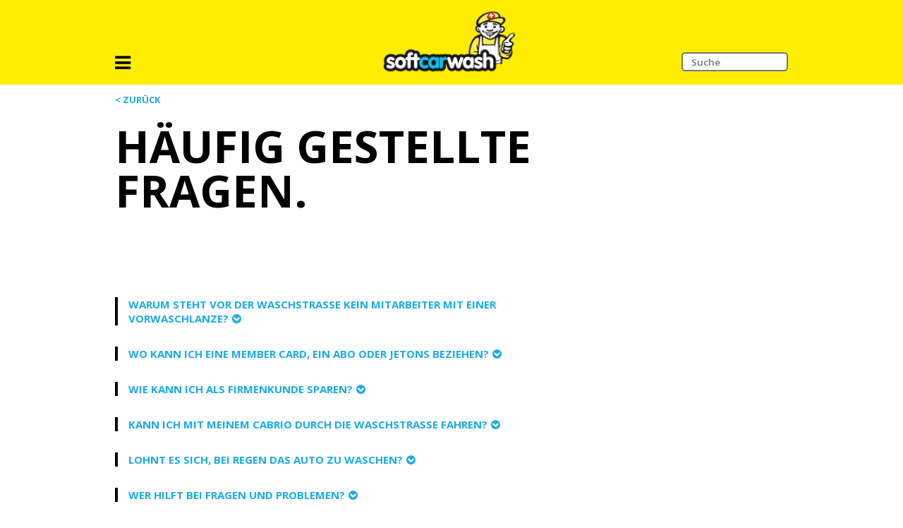

--- FILE ---
content_type: text/html;charset=UTF-8
request_url: https://www.softcarwash.com/DE/FAQs
body_size: 7631
content:
<!--
  page_type : Redirect
  useInlineEditorMode : false
  isRenderViewMode : true
-->
                 <!DOCTYPE html>
<html lang="de">
<head>
  <meta charset="UTF-8" />
<meta name="viewport" content="width=device-width, initial-scale=1.0, minimum-scale=1.0, maximum-scale=1.0, user-scalable=no">
<meta name="format-detection" content="telephone=no"/>
<meta name="google-site-verification" content="9r9N5hLxiGgj3yzJ_yHBpjkvqXWPXb2D45uMhmNsMcU" />
<meta name="cel-GMaps-ApiKey" content="AIzaSyCuoQlX8JUXF-YO-wWmXbe8pygqGwF9gl0" />

<style>
li.cel_nav_even.cel_nav_item6.cel_nav_isLeaf.cel_nav_nodeSpace_WebHomeCH.cel_nav_nodeName_Movie.RichText3Column.layout_CarwashLayout,
li.cel_nav_odd.cel_nav_item7.cel_nav_isLeaf.cel_nav_nodeSpace_WebHomeCH.cel_nav_nodeName_Movie2.RichText.layout_CarwashLayout,
li.cel_nav_even.cel_nav_item8.cel_nav_isLeaf.cel_nav_nodeSpace_WebHomeCH.cel_nav_nodeName_Movie3.RichText.layout_CarwashLayout,
li.cel_nav_odd.cel_nav_item9.cel_nav_isLeaf.cel_nav_nodeSpace_WebHomeCH.cel_nav_nodeName_Movie4.RichText.layout_CarwashLayout {
    display: none;
}
</style>
  
<meta name="cel-GAA-Num" content="UA-98501986-1" />
<title>FAQs</title>
<link rel="shortcut icon" href="/file/XWiki/XWikiPreferences/favicon.ico" type="image/x-icon"/>

    
   <script type="text/javascript" src="/file/resources/celJS/prototype.js?version=20251112224832"></script>
<script type="text/javascript" src="/file/resources/celJS/jquery.min.js?version=20251112224832"></script>
<script type="text/javascript" src="/file/resources/celJS/jquery%2Dnoconflict.js?version=20251112224832"></script>
<script type="text/javascript" src="/file/resources/celJS/initCelements.min.js?version=20251112224832"></script>
<script type="text/javascript" src="/file/resources/celJS/validation.js?version=20251112224832"></script>
<script type="text/javascript" src="/file/resources/celJS/mobile/MobileSupport.js?version=20251112224832"></script>
<script type="text/javascript" src="/file/resources/celJS/scriptaculous/effects.js?version=20251112224832"></script>
<script type="text/javascript" src="/file/resources/celJS/bootstrap/bootstrap.min.js?version=20251112224832"></script>
<script type="text/javascript" src="/file/resources/celJS/bootstrap/bootstrap%2Dmultiselect.js?version=20251112224832"></script>
<script type="text/javascript" src="/file/resources/celJS/jquery%2Ddatetimepicker/2.5/jquery.datetimepicker.full.min.js?version=20251112224832"></script>
<script type="text/javascript" src="/file/resources/celJS/dateTimePicker/generateDateTimePicker.js?version=20251112224832"></script>
<script type="module" src="/file/resources/celDynJS/DynamicLoader/celLazyLoader.mjs?version=20251112224922"></script>
<script type="text/javascript" src="/skin/CarwashLayout/WebHome/carwash-picturePresentation.js?version=20180829085234"></script>
<script type="text/javascript" src="/skin/CarwashLayout/WebHome/carwash-tablePresentation.js?version=20180828180226"></script>
<script type="text/javascript" src="/skin/CarwashLayout/WebHome/carwash.js?version=20181207154102"></script>
<script type="text/javascript" src="/skin/CarwashLayout/WebHome/carwash-accordionText.js?version=20180822161242"></script>
<script type="text/javascript" src="/skin/CarwashLayout/WebHome/js.cookie.js?version=20180907140953"></script>





<link rel="stylesheet" title="" media="all" type="text/css" href="/skin/CarwashLayout/WebHome/carwash-picturePresentation.css?version=20180826095536" />
<link rel="stylesheet" title="" media="all" type="text/css" href="/skin/CarwashLayout/WebHome/carwash-tablePresentation.css?version=20190216110023" />
<link rel="stylesheet" title="" media="all" type="text/css" href="/skin/CarwashLayout/WebHome/carwash-waschplatzPresentation.css?version=20181017205527" />
<link rel="stylesheet" title="" media="all" type="text/css" href="/skin/resources/celRes/Gallery.css?version=20250829101450" />
<link rel="stylesheet" title="" media="all" type="text/css" href="/skin/CarwashLayout/WebHome/carwash.css?version=20211015134316" />
<link rel="stylesheet" title="" media="all" type="text/css" href="/skin/CarwashLayout/WebHome/carwash-menu.css?version=20181017214354" />
<link rel="stylesheet" title="" media="all" type="text/css" href="/skin/resources/celRes/font%2Dawesome/css/font%2Dawesome.css?version=20251112224832" />
<link rel="stylesheet" title="" media="all" type="text/css" href="/skin/CarwashLayout/WebHome/carwashMobile.css?version=20211015141109" />
<link rel="stylesheet" title="" media="all" type="text/css" href="/skin/resources/celRes/celements2.css?version=20251112224832" />
<link rel="stylesheet" title="" media="all" type="text/css" href="/skin/resources/celRes/login.css?version=20251112224832" />
<link rel="stylesheet" title="" media="all" type="text/css" href="/skin/resources/celJS/bootstrap/bootstrap%2Dmultiselect.css?version=20251112224832" />
<link rel="stylesheet" title="" media="all" type="text/css" href="/skin/resources/celJS/jquery%2Ddatetimepicker/2.5/jquery.datetimepicker.min.css?version=20251112224832" />

<!--
    This website is powered by open-celements - inspiring people to share!
    open-celements is a free open source Content Management System based on the popular xwiki platform and licensed under LGPL.
    open-celements is copyright 2005-2026 of synventis gmbh. Extensions are copyright of their respective owners.
    Information and contribution at http://www.open-celements.org/
-->
<meta name="generator" content="celements.web" />
<script type="text/javascript">
  window.celFinishHeaderHandler();
</script>

<meta name="keywords" content="waschstrasse, autoreinigung, waschanlage, autowaschanlage, wash, soft car wash, autowäsche, carwash" />
<meta name="og:type" content="website" />

</head>
    <body class="celdb_softcarwash celdocpath_DE.FAQs">
<div id="sitecontainer" class="lang_de doclang_ ">
<!-- start celements cells -->
<div class="cel_cell pageContent" id="pageContent" data-cell-ref="CarwashLayout.PageContent"><div class="cel_cell" id="container" data-cell-ref="CarwashLayout.container"><div class="cel_cell" id="topContainer" data-cell-ref="CarwashLayout.topContainer"><div class="cel_cell" id="topBanner" data-cell-ref="CarwashLayout.topBanner"><div class="cel_cell headerCarwash" id="header" data-cell-ref="CarwashLayout.header"><div class="cel_cell leftHeader left headerItem" id="leftHeader" data-cell-ref="CarwashLayout.leftHeader"><div class="cel_cell" id="language" data-cell-ref="CarwashLayout.language"><ul class="language" ><li><a  class="first active"  id="N1:de:" href="?language=de">DE</a></li><li><a  id="N1:fr:" href="?language=fr">FR</a></li><li><a  class="last"  id="N1:it:" href="?language=it">IT</a></li></ul>
<div class="navigation-clear"><!-- IE6 --></div></div><div class="cel_cell countryDropdown" id="countryDropdown" data-cell-ref="CarwashLayout.countryDropdown"></div><div class="cel_cell menuIcon" id="menuIcon" data-cell-ref="CarwashLayout.menuIcon"><div class="menu_point">
  <i class="fa fa-bars fa-2x" aria-hidden="true"></i>
</div></div></div><div class="cel_cell centerHeader center headerItem" id="centerHeader" data-cell-ref="CarwashLayout.centerHeader"><div class="cel_cell" id="logoHeader" data-cell-ref="CarwashLayout.logoHeader"><!--
pageDocRef : name = [PDC-Default_Content], type = [DOCUMENT], parent = [name = [DE_logoHeader], type = [SPACE], parent = [name = [softcarwash], type = [WIKI], parent = [null]]]
celPDCdocPageType : RichText
-->
      <div id="cellPDContent1PDC-Default_Content:true:logoHeader:DE_logoHeader.FAQs"   class="cel_cm_pagedependent_content">
       <div class="cellPDContent-body cel_pagetype_RichText">
<!--
  page_type : Redirect
  useInlineEditorMode : false
  isRenderViewMode : true
-->
  <div id="rteContentPDC-Default_Content:DE_logoHeader.PDC-Default_Content" class="rteContent cel_cm_rte_content" >
<p><a href="/DE/Home"><img width="426" height="198" class="celanim_addCounterNone celanim_autostartnostop celanim_addCounterOverlayNone" src="/download/Content_attachments/FileBaseDoc/carwashlogoCut.png?celwidth=426&amp;celheight=198&amp;" border="0" /></a></p>
<div class="rteEndClear"><!-- IE6 --></div>
<!-- IE6 --></div>

  <!-- IE6 --></div>
    <!-- IE6 --></div></div></div><div class="cel_cell rightHeader right headerItem" id="rightHeader" data-cell-ref="CarwashLayout.rightHeader"><div class="cel_cell headerLinks" id="headerLinks" data-cell-ref="CarwashLayout.headerLinks">&nbsp;</div><div class="cel_cell search" id="search" data-cell-ref="CarwashLayout.search"><div class="search">
  <form id="searchDesktop" class="cwSearchForm" method="GET" action="/DE/WebSearch">
    <input class="search_input" name="text" placeholder="Suche"><a href="javascript:$('searchDesktop').submit();"><i class="fa fa-search"></i></a>
  </form>
</div></div></div></div></div><div class="cel_cell image" id="pageImage" data-cell-ref="CarwashLayout.pageImage"><!--
pageDocRef : name = [PDC-Default_Content], type = [DOCUMENT], parent = [name = [DE_pageImage], type = [SPACE], parent = [name = [softcarwash], type = [WIKI], parent = [null]]]
celPDCdocPageType : RichText
-->
    <div id="cellPDContent2PDC-Default_Content:true:pageImage:DE_pageImage.FAQs"   class="cel_cm_pagedependent_content">
       <div class="cellPDContent-body cel_pagetype_RichText">
<!--
  page_type : Redirect
  useInlineEditorMode : false
  isRenderViewMode : true
-->
  <div id="rteContentPDC-Default_Content:DE_pageImage.PDC-Default_Content" class="rteContent cel_cm_rte_content" >
<p class="noTitlePicture">NO TITLE PICTURE</p>
<div class="rteEndClear"><!-- IE6 --></div>
<!-- IE6 --></div>

  <!-- IE6 --></div>
    <!-- IE6 --></div></div></div><div class="cel_cell contentWrapper" id="contentWrapper" data-cell-ref="CarwashLayout.contentWrapper"><div class="cel_cell backButton carwashZurueck" id="backButton" data-cell-ref="CarwashLayout.backButton"><a class="backLink" href="javascript:history.back()">< Zur&uuml;ck</a></div><div class="cel_cell" id="pageImageText" data-cell-ref="CarwashLayout.pageImageText"><!--
pageDocRef : name = [FAQs], type = [DOCUMENT], parent = [name = [DE_pageImageText], type = [SPACE], parent = [name = [softcarwash], type = [WIKI], parent = [null]]]
celPDCdocPageType : RichText
-->
    <div id="cellPDContent3FAQs:false:pageImageText:DE_pageImageText.FAQs"   class="cel_cm_pagedependent_content">
       <div class="cellPDContent-body cel_pagetype_RichText">
<!--
  page_type : Redirect
  useInlineEditorMode : false
  isRenderViewMode : true
-->
  <div id="rteContentFAQs:DE_pageImageText.FAQs" class="rteContent cel_cm_rte_content" >
<h2>H&auml;ufig gestellte Fragen.</h2>
<div class="rteEndClear"><!-- IE6 --></div>
<!-- IE6 --></div>

  <!-- IE6 --></div>
    <!-- IE6 --></div></div><div class="cel_cell carwashContent" id="content" data-cell-ref="CarwashLayout.Content"><div class="cel_pagetype_RichText">
 
<!--
  page_type : Redirect
  useInlineEditorMode : false
  isRenderViewMode : true
-->
  <div id="rteContentFAQs:currentPage:CH.FAQs" class="rteContent cel_cm_rte_content" >
<ul class="accordionText">
<li><b>Warum steht vor der Waschstrasse kein Mitarbeiter mit einer Vorwaschlanze?</b></li>
<li>Bei <b>softcarwash</b> &uuml;bernimmt diese Arbeit ein Hochdruck-Vorwasch-Roboter. Dieser arbeitet mit bis zu 52 D&uuml;sen, die rundherum den Schmutz mit Hochdruck l&ouml;sen. Nur so erzielen wir konstante Waschergebnisse auf h&ouml;chstem Niveau.&nbsp;</li>
<li><b>Wo kann ich eine Member Card, ein Abo oder Jetons beziehen?</b></li>
<li>Abos und Jetons k&ouml;nnen Sie &uuml;ber unseren <a href="https://shop.softcarwash.com">Online-Shop</a> bestellen. Oder Sie bestellen diese beim n&auml;chsten Besuch bei einem unserer <b>softcarwash</b>-Center.&nbsp;</li>
<li><b>Wie kann ich als Firmenkunde sparen?</b></li>
<li>Gesch&auml;ftskunden mit mehreren Firmen- und/oder Kundenfahrzeugen k&ouml;nnen unsere Member Card Business online beziehen. Die Mitgliedschaft basiert auf einem Fleet-Car-Wash-System. Einfach online als Firmenkunde registrieren, Ihr Fleet-Konto aufladen und Ihre gew&uuml;nschte Firmenidentifikation w&auml;hlen. Ihre Online-Angaben werden bei uns registriert und Ihr Unternehmen wird freigeschaltet. Sie erhalten von uns eine Nachricht, sobald Ihre Firma aufgeschaltet ist. Sie sparen mit der Member Card Business bis zu 20% auf alle Waschprogramme und k&ouml;nnen Ihre Fahrzeuge in all unseren <b>softcarwash</b>-Centern waschen.</li>
<li><b>Kann ich mit meinem Cabrio durch die Waschstrasse fahren?</b></li>
<li>Ja! Unsere Waschtextilien und Pflegeprodukte sind bestens f&uuml;r Cabrios geeignet und pflegen zus&auml;tzlich das Textildach des Cabrios durch einen Wachsschutz, der einen Abperleffekt bietet und Ihr Cabrio so l&auml;nger vor Schmutz sch&uuml;tzt.</li>
<li><b>Lohnt es sich, bei Regen das Auto zu waschen?</b></li>
<li>Absolut. Regen l&ouml;st hartn&auml;ckige Verschmutzungen wie tote Insekten oder Vogelkot auf und bereitet somit die Lackoberfl&auml;che des Autos gut auf die Reinigung vor.&nbsp;</li>
<li><b><b>Wer hilft bei Fragen und Problemen?</b></b></li>
<li>Wenn Sie allgemeine Fragen haben oder mit dem Waschergebnis unzufrieden sein sollten, hilft Ihnen unser Kundenservice weiter. Diesen erreichen Sie in der Schweiz unter der Hotline +41 (0) 62 556 61 30 und in Deutschland unter der Hotline +49 (0) 6172 7613110. Gerne k&ouml;nnen Sie uns Ihr Anliegen auch schriftlich an die folgende E-Mail-Adresse zustellen: <a href="mailto:info@softcarwash.com"><b>info@softcarwash.com</b></a>. Wir danken Ihnen f&uuml;r Ihre Kontaktaufnahme. Ihr Feedback ist uns wichtig und ist hilfreich f&uuml;r unsere stetige Weiterentwicklung.</li>
<li><b>Wie lange dauern die Waschg&auml;nge bei den Selbstwaschpl&auml;tzen bzw. Staubsaugern?</b></li>
<li>Auf all unseren Selbstwaschpl&auml;tzen betr&auml;gt die Waschdauer pro Waschprogramm ca. 1.5 Minuten. Bei den Staubsaugern sind es jeweils ca. 4 Minuten. Diese Zeitangaben verstehen sich bei einem Einwurf von 1 Jeton.</li>
<li><b>Mein Autodach ist &uuml;bers&auml;ht mit Insekten oder Vogelkot. Wird dieser beim Waschvorgang ebenfalls g&auml;nzlich entfernt?</b></li>
<li>Angetrocknete Insekten und Vogelkot kommen leider h&auml;ufiger vor und werden als Gefahr f&uuml;r den Lack oft untersch&auml;tzt. Besonders dann, wenn die Verschmutzung eintrocknet ist. Unsere Waschanlagen sind insbesondere im Sommer auf solche Verunreinigungen vorbereitet. Sie verf&uuml;gen &uuml;ber eine spezielle Sommer-Chemie, die besonders zur Entfernung dieser Lackbelastungen ausgelegt ist.<br /><br /></li>
</ul>
<div class="rteEndClear"><!-- IE6 --></div>
<!-- IE6 --></div>

 
  <!-- IE6 --></div></div><div class="cel_cell mobileBackButton" id="mobileBackButton" data-cell-ref="CarwashLayout.mobileBackButton"><a class="backLink" href="javascript:history.back()">< Zur&uuml;ck</a></div><div class="cel_cell carwashFooter text" id="footerText" data-cell-ref="CarwashLayout.footerText"><!--
pageDocRef : name = [PDC-Default_Content], type = [DOCUMENT], parent = [name = [PDC-WikiDefault_footerText], type = [SPACE], parent = [name = [softcarwash], type = [WIKI], parent = [null]]]
celPDCdocPageType : RichText
-->
    <div id="cellPDContent4PDC-Default_Content:true:footerText:DE_footerText.FAQs"   class="cel_cm_pagedependent_content">
       <div class="cellPDContent-body cel_pagetype_RichText">
<!--
  page_type : Redirect
  useInlineEditorMode : false
  isRenderViewMode : true
-->
  <div id="rteContentPDC-Default_Content:PDC-WikiDefault_footerText.PDC-Default_Content" class="rteContent cel_cm_rte_content" >
<h3>Kontaktieren Sie uns</h3>
<p>Sie haben Fragen, Anregungen oder möchten aus einem anderen Grund mit uns in Kontakt treten? Wir freuen uns auf Ihre Nachricht.</p>
<div class="rteEndClear"><!-- IE6 --></div>
<!-- IE6 --></div>

  <!-- IE6 --></div>
    <!-- IE6 --></div></div><div class="cel_cell carwashFooter address" id="footerAddress" data-cell-ref="CarwashLayout.footerAddress"><!--
pageDocRef : name = [PDC-Default_Content], type = [DOCUMENT], parent = [name = [PDC-WikiDefault_footerAddress], type = [SPACE], parent = [name = [softcarwash], type = [WIKI], parent = [null]]]
celPDCdocPageType : RichText
-->
    <div id="cellPDContent5PDC-Default_Content:true:footerAddress:DE_footerAddress.FAQs"   class="cel_cm_pagedependent_content">
       <div class="cellPDContent-body cel_pagetype_RichText">
<!--
  page_type : Redirect
  useInlineEditorMode : false
  isRenderViewMode : true
-->
  <div id="rteContentPDC-Default_Content:PDC-WikiDefault_footerAddress.PDC-Default_Content" class="rteContent cel_cm_rte_content" >
<ul>
<li>
<h5>Per Mail</h5>
</li>
<li>Allgemeine Anfragen
<ul>
<li><a href="mailto:info@softcarwash.com">info@softcarwash.com</a></li>
</ul>
</li>
<li>Bestellungen
<ul>
<li><a href="mailto:shop@softcarwash.com">shop@softcarwash.com</a></li>
</ul>
</li>
</ul>
<ul>
<li>
<h5>Schweiz</h5>
</li>
<li>Soft Car Wash AG
<ul>
<li>Spittelweg 1<br />CH-5034 Suhr</li>
</ul>
</li>
</ul>
<ul>
<li>
<h5>Deutschland</h5>
</li>
<li>Soft Car Wash DE GmbH
<ul>
<li>Clara-Immerwahr-Strasse 3<br />D-79540 L&ouml;rrach</li>
</ul>
</li>
</ul>
<div class="rteEndClear"><!-- IE6 --></div>
<!-- IE6 --></div>

  <!-- IE6 --></div>
    <!-- IE6 --></div></div><div class="cel_cell footerBottomContent" id="footerBottomContent" data-cell-ref="CarwashLayout.footerBottomContent"><div class="cel_cell carwashFooter copyright" id="footerCopyright" data-cell-ref="CarwashLayout.footerCopyright"><!--
pageDocRef : name = [PDC-Default_Content], type = [DOCUMENT], parent = [name = [DE_footerCopyright], type = [SPACE], parent = [name = [softcarwash], type = [WIKI], parent = [null]]]
celPDCdocPageType : RichText
-->
    <div id="cellPDContent6PDC-Default_Content:true:footerCopyright:DE_footerCopyright.FAQs"   class="cel_cm_pagedependent_content">
       <div class="cellPDContent-body cel_pagetype_RichText">
<!--
  page_type : Redirect
  useInlineEditorMode : false
  isRenderViewMode : true
-->
  <div id="rteContentPDC-Default_Content:DE_footerCopyright.PDC-Default_Content" class="rteContent cel_cm_rte_content" >
<p>© 2018 by softcarwash | <a href="/DE/Impressum" rel="nofollow">Impressum</a> | <a href="/DE/AGB" rel="nofollow">AGB</a> | <a href="/DE/Datenschutz" rel="nofollow">Datenschutz</a> | <a href="/DE/FAQs">FAQ</a></p>
<p><a href="/download/Content_attachments/FileBaseDoc/DSE_KOMM_IT_176_Soft%2DCar%2DWash%2DDe%2DGmbH%2D002.pdf" target="_blank" rel="noopener">Datenschutzerklärungen Deutsch</a></p>
<p><a href="/download/Content_attachments/FileBaseDoc/DSE_KOMM_IT_176_eng_Soft%2DCar%2DWash%2DDe%2DGmbH.pdf" target="_blank" rel="noopener">Datenschutzerklärung Englisch</a></p>
<div class="rteEndClear"><!-- IE6 --></div>
<!-- IE6 --></div>

  <!-- IE6 --></div>
    <!-- IE6 --></div></div><div class="cel_cell carwashFooter socialMedia" id="footerSocialMedia" data-cell-ref="CarwashLayout.footerSocialMedia"><!--
pageDocRef : name = [PDC-Default_Content], type = [DOCUMENT], parent = [name = [PDC-WikiDefault_footerSocialMedia], type = [SPACE], parent = [name = [softcarwash], type = [WIKI], parent = [null]]]
celPDCdocPageType : RichText
-->
    <div id="cellPDContent7PDC-Default_Content:true:footerSocialMedia:DE_footerSocialMedia.FAQs"   class="cel_cm_pagedependent_content">
       <div class="cellPDContent-body cel_pagetype_RichText">
<!--
  page_type : Redirect
  useInlineEditorMode : false
  isRenderViewMode : true
-->
  <div id="rteContentPDC-Default_Content:PDC-WikiDefault_footerSocialMedia.PDC-Default_Content" class="rteContent cel_cm_rte_content" >
<p><a href="https://www.facebook.com/SoftCarWashAG/" target="_blank"><img width="40" height="40" class="celanim_addCounterNone celanim_autostartnostop celanim_addCounterOverlayNone" src="/download/Content_attachments/FileBaseDoc/Facebook.png?celwidth=40&amp;celheight=40&amp;" border="0" /></a>&nbsp;<a href="https://instagram.com/soft_car_wash" target="_blank"><img width="40" height="40" class="celanim_addCounterNone celanim_autostartnostop celanim_addCounterOverlayNone" src="/download/Content_attachments/FileBaseDoc/Instagram.png?celwidth=40&amp;celheight=40&amp;" border="0" /></a></p>
<!--
<p><a href="https://www.facebook.com" target="_blank"><img width="28" height="28" class="celanim_addCounterNone celanim_autostartnostop celanim_overlayautostart celanim_addCounterOverlayNone" style="border: 0px none;" src="/download/Content_attachments/FileBaseDoc/facebook.PNG?celwidth=28&amp;celheight=28&amp;" border="0" /></a> &nbsp;&nbsp; <a href="https://plus.google.com" target="_blank"><img width="28" height="28" class="celanim_addCounterNone celanim_autostartnostop celanim_overlayautostart celanim_addCounterOverlayNone" style="border: 0px none;" src="/download/Content_attachments/FileBaseDoc/googleplus.png?celwidth=28&amp;celheight=28&amp;" border="0" /></a> &nbsp;&nbsp; <a href="https://www.youtube.com" target="_blank"><img width="32" height="28" class="celanim_addCounterNone celanim_autostartnostop celanim_overlayautostart celanim_addCounterOverlayNone" style="border: 0px none;" src="/download/Content_attachments/FileBaseDoc/youtube.png?celwidth=32&amp;celheight=28&amp;" border="0" /></a></p>
-->
<div class="rteEndClear"><!-- IE6 --></div>
<!-- IE6 --></div>

  <!-- IE6 --></div>
    <!-- IE6 --></div></div></div></div><div class="cel_cell" id="footerBanner" data-cell-ref="CarwashLayout.footerBanner"></div><div class="cel_cell carwashFooter bottom" id="footerBottom" data-cell-ref="CarwashLayout.footerBottom"></div><div class="cel_cell navigation" id="navigation" data-cell-ref="CarwashLayout.navigation"><div class="cel_cell innerNavigation" id="innerNavigation" data-cell-ref="CarwashLayout.innerNavigation"><div class="cel_cell closeNavigation" id="closeNavigation" data-cell-ref="CarwashLayout.closeNavigation"><div class="menuClose viewMobile">
  <div class="topRowConntainer">
    <div class="topRow">
      <div class="countrySelect up">
        <span class="selectCountryText schweiz">Schweiz</span>
        <span class="selectCountryText deutschland">Deutschland</span>
        <div class="countryDropDown">
          <i class="fa fa-chevron-circle-down" aria-hidden="true"></i>
          <ul class="countries">
            <li class="country"><a href="/CH/Home">Schweiz</a></li>
            <li class="country"><a href="/DE/Home">Deutschland</a></li>
          </ul>
        </div>
      </div>
    </div>
    <div id="languageNavigationMobile" class="topRow">
    </div>
  </div>
  <div class="search">
    <form id="searchMobile" class="cwSearchForm" method="GET" action="/DE/WebSearch">
      <input class="search_input" name="text" placeholder="Suche"><a href="javascript:$('searchMobile').submit();"><i class="fa fa-search"></i></a>
    </form>
  </div>
</div>
<div class="menuClose viewDesktop">
  <i class="fa fa-times fa-2x" aria-hidden="true"></i>
</div></div><div class="cel_cell navigationMenu" id="navigationMenu" data-cell-ref="CarwashLayout.navigationMenu"><!--
pageDocRef : name = [PDC-Default_Content], type = [DOCUMENT], parent = [name = [DE_Navigation], type = [SPACE], parent = [name = [softcarwash], type = [WIKI], parent = [null]]]
celPDCdocPageType : NavigationCell
-->
    <div id="cellPDContent8PDC-Default_Content:true:Navigation:DE_Navigation.FAQs"   class="cel_cm_pagedependent_content">
       <div class="cellPDContent-body cel_pagetype_NavigationCell">
<!--
  page_type : Redirect
  useInlineEditorMode : false
  isRenderViewMode : true
-->
  
<ul id="CN3:DE::" ><li class="first cel_nav_odd cel_nav_item1 cel_nav_hasChildren cel_nav_nodeSpace_DE cel_nav_nodeName_DeutschlandStandorteRedirect Standort layout_CarwashLayout"><a href="/DE/DeutschlandStandorteRedirect" class="cel_cm_navigation_menuitem first cel_nav_odd cel_nav_item1 cel_nav_hasChildren cel_nav_nodeSpace_DE cel_nav_nodeName_DeutschlandStandorteRedirect Standort layout_CarwashLayout" id="N3:DE:DE.DeutschlandStandorteRedirect">Standorte</a><ul id="CN3:DE:DE.DeutschlandStandorteRedirect" ><li class="first cel_nav_odd cel_nav_item1 cel_nav_isLeaf cel_nav_nodeSpace_DE cel_nav_nodeName_Standorte PicturePresentation layout_CarwashLayout"><a href="/DE/Standorte" class="cel_cm_navigation_menuitem first cel_nav_odd cel_nav_item1 cel_nav_isLeaf cel_nav_nodeSpace_DE cel_nav_nodeName_Standorte PicturePresentation layout_CarwashLayout" id="N3:DE:DE.Standorte">Deutschland</a></li><li class="last cel_nav_even cel_nav_item2 cel_nav_isLeaf cel_nav_nodeSpace_DE cel_nav_nodeName_SchweizStandorteRedirect Redirect layout_CarwashLayout"><a href="/DE/SchweizStandorteRedirect" class="cel_cm_navigation_menuitem last cel_nav_even cel_nav_item2 cel_nav_isLeaf cel_nav_nodeSpace_DE cel_nav_nodeName_SchweizStandorteRedirect Redirect layout_CarwashLayout" id="N3:DE:DE.SchweizStandorteRedirect">Schweiz</a></li></ul></li><li class="cel_nav_even cel_nav_item2 cel_nav_isLeaf cel_nav_nodeSpace_DE cel_nav_nodeName_Bestellungen RichText layout_CarwashLayout"><a href="/DE/Bestellungen" class="cel_cm_navigation_menuitem cel_nav_even cel_nav_item2 cel_nav_isLeaf cel_nav_nodeSpace_DE cel_nav_nodeName_Bestellungen RichText layout_CarwashLayout" id="N3:DE:DE.Bestellungen">Shop</a></li><li class="cel_nav_odd cel_nav_item3 cel_nav_hasChildren cel_nav_nodeSpace_DE cel_nav_nodeName_Angebot PicturePresentation layout_CarwashLayout"><a href="/DE/Angebot" class="cel_cm_navigation_menuitem cel_nav_odd cel_nav_item3 cel_nav_hasChildren cel_nav_nodeSpace_DE cel_nav_nodeName_Angebot PicturePresentation layout_CarwashLayout" id="N3:DE:DE.Angebot">Angebot</a><ul id="CN3:DE:DE.Angebot" ><li class="first cel_nav_odd cel_nav_item1 cel_nav_isLeaf cel_nav_nodeSpace_DE cel_nav_nodeName_UnsereAngebote Redirect layout_CarwashLayout"><a href="/DE/UnsereAngebote" class="cel_cm_navigation_menuitem first cel_nav_odd cel_nav_item1 cel_nav_isLeaf cel_nav_nodeSpace_DE cel_nav_nodeName_UnsereAngebote Redirect layout_CarwashLayout" id="N3:DE:DE.UnsereAngebote">Unsere Angebote</a></li><li class="cel_nav_even cel_nav_item2 cel_nav_isLeaf cel_nav_nodeSpace_DE cel_nav_nodeName_Waschstrasse Redirect layout_CarwashLayout"><a href="/DE/Waschstrasse" class="cel_cm_navigation_menuitem cel_nav_even cel_nav_item2 cel_nav_isLeaf cel_nav_nodeSpace_DE cel_nav_nodeName_Waschstrasse Redirect layout_CarwashLayout" id="N3:DE:DE.Waschstrasse">Waschstrasse</a></li><li class="cel_nav_odd cel_nav_item3 cel_nav_isLeaf cel_nav_nodeSpace_DE cel_nav_nodeName_Selbstwaschplaetze Redirect layout_CarwashLayout"><a href="/DE/Selbstwaschplaetze" class="cel_cm_navigation_menuitem cel_nav_odd cel_nav_item3 cel_nav_isLeaf cel_nav_nodeSpace_DE cel_nav_nodeName_Selbstwaschplaetze Redirect layout_CarwashLayout" id="N3:DE:DE.Selbstwaschplaetze">Selbstwaschplätze</a></li><li class="last cel_nav_even cel_nav_item4 cel_nav_isLeaf cel_nav_nodeSpace_DE cel_nav_nodeName_Staubsaugerplaetze ImageGallery layout_CarwashLayout"><a href="/DE/Staubsaugerplaetze" class="cel_cm_navigation_menuitem last cel_nav_even cel_nav_item4 cel_nav_isLeaf cel_nav_nodeSpace_DE cel_nav_nodeName_Staubsaugerplaetze ImageGallery layout_CarwashLayout" id="N3:DE:DE.Staubsaugerplaetze">Staubsaugerplätze</a></li></ul></li><li class="cel_nav_even cel_nav_item4 cel_nav_isLeaf cel_nav_nodeSpace_DE cel_nav_nodeName_News Redirect layout_CarwashLayout"><a href="/DE/News" class="cel_cm_navigation_menuitem cel_nav_even cel_nav_item4 cel_nav_isLeaf cel_nav_nodeSpace_DE cel_nav_nodeName_News Redirect layout_CarwashLayout" id="N3:DE:DE.News">News</a></li><li class="cel_nav_odd cel_nav_item5 cel_nav_isLeaf cel_nav_nodeSpace_DE cel_nav_nodeName_Flotte RichText layout_CarwashLayout"><a href="/DE/Flotte" class="cel_cm_navigation_menuitem cel_nav_odd cel_nav_item5 cel_nav_isLeaf cel_nav_nodeSpace_DE cel_nav_nodeName_Flotte RichText layout_CarwashLayout" id="N3:DE:DE.Flotte">Flotte</a></li><li class="cel_nav_even cel_nav_item6 cel_nav_hasChildren cel_nav_nodeSpace_DE cel_nav_nodeName_Unternehmen PicturePresentation layout_CarwashLayout"><a href="/DE/Unternehmen" class="cel_cm_navigation_menuitem cel_nav_even cel_nav_item6 cel_nav_hasChildren cel_nav_nodeSpace_DE cel_nav_nodeName_Unternehmen PicturePresentation layout_CarwashLayout" id="N3:DE:DE.Unternehmen">Unternehmen</a><ul id="CN3:DE:DE.Unternehmen" ><li class="first cel_nav_odd cel_nav_item1 cel_nav_isLeaf cel_nav_nodeSpace_DE cel_nav_nodeName_SoftCarWash Redirect layout_CarwashLayout"><a href="/DE/SoftCarWash" class="cel_cm_navigation_menuitem first cel_nav_odd cel_nav_item1 cel_nav_isLeaf cel_nav_nodeSpace_DE cel_nav_nodeName_SoftCarWash Redirect layout_CarwashLayout" id="N3:DE:DE.SoftCarWash">Soft Car Wash</a></li><li class="cel_nav_even cel_nav_item2 cel_nav_isLeaf cel_nav_nodeSpace_DE cel_nav_nodeName_Technologie Redirect layout_CarwashLayout"><a href="/DE/Technologie" class="cel_cm_navigation_menuitem cel_nav_even cel_nav_item2 cel_nav_isLeaf cel_nav_nodeSpace_DE cel_nav_nodeName_Technologie Redirect layout_CarwashLayout" id="N3:DE:DE.Technologie">Technologie</a></li><li class="cel_nav_odd cel_nav_item3 cel_nav_isLeaf cel_nav_nodeSpace_DE cel_nav_nodeName_Umweltschutz Redirect layout_CarwashLayout"><a href="/DE/Umweltschutz" class="cel_cm_navigation_menuitem cel_nav_odd cel_nav_item3 cel_nav_isLeaf cel_nav_nodeSpace_DE cel_nav_nodeName_Umweltschutz Redirect layout_CarwashLayout" id="N3:DE:DE.Umweltschutz">Umweltschutz</a></li><li class="last cel_nav_even cel_nav_item4 cel_nav_isLeaf cel_nav_nodeSpace_DE cel_nav_nodeName_Philosophie Redirect layout_CarwashLayout"><a href="/DE/Philosophie" class="cel_cm_navigation_menuitem last cel_nav_even cel_nav_item4 cel_nav_isLeaf cel_nav_nodeSpace_DE cel_nav_nodeName_Philosophie Redirect layout_CarwashLayout" id="N3:DE:DE.Philosophie">Philosophie</a></li></ul></li><li class="cel_nav_odd cel_nav_item7 cel_nav_isLeaf cel_nav_nodeSpace_DE cel_nav_nodeName_Karriere PicturePresentation layout_CarwashLayout"><a href="/DE/Karriere" class="cel_cm_navigation_menuitem cel_nav_odd cel_nav_item7 cel_nav_isLeaf cel_nav_nodeSpace_DE cel_nav_nodeName_Karriere PicturePresentation layout_CarwashLayout" id="N3:DE:DE.Karriere">Karriere</a></li><li class="last cel_nav_even cel_nav_item8 cel_nav_isLeaf cel_nav_nodeSpace_DE cel_nav_nodeName_Partner Redirect layout_CarwashLayout"><a href="/DE/Partner" class="cel_cm_navigation_menuitem last cel_nav_even cel_nav_item8 cel_nav_isLeaf cel_nav_nodeSpace_DE cel_nav_nodeName_Partner Redirect layout_CarwashLayout" id="N3:DE:DE.Partner">Partner</a></li></ul>
<div class="navigation-clear"><!-- IE6 --></div>

  <!-- IE6 --></div>
    <!-- IE6 --></div></div><div class="cel_cell navigationThirdLevel" id="navigationThirdLevel" data-cell-ref="CarwashLayout.navigationThirdLevel"><div class="cel_cell navigationStandort inactive notVisible" id="navigationStandort" data-cell-ref="CarwashLayout.navigationStandort"><div class="cel_cell navigationArrowContainer schweiz" id="cell:CarwashLayout.NavigationArrow" data-cell-ref="CarwashLayout.NavigationArrow"><div class="navigationArrow"></div>
<i class="arrowOpenMenu fa fa-chevron-circle-right" aria-hidden="true"></i></div><div class="cel_cell standortCH standortContainer" id="navigationStandortSchweiz" data-cell-ref="CarwashLayout.navigationStandortSchweiz"><!--
pageDocRef : name = [PDC-Default_Content], type = [DOCUMENT], parent = [name = [DE_StandorteCH], type = [SPACE], parent = [name = [softcarwash], type = [WIKI], parent = [null]]]
celPDCdocPageType : NavigationCell
-->
    <div id="cellPDContent9PDC-Default_Content:true:StandorteCH:DE_StandorteCH.FAQs"   class="cel_cm_pagedependent_content">
       <div class="cellPDContent-body cel_pagetype_NavigationCell">
<!--
  page_type : Redirect
  useInlineEditorMode : false
  isRenderViewMode : true
-->
  
<ul id="CN5:StandorteDE::" ><li class="first cel_nav_odd cel_nav_item1 cel_nav_isLeaf cel_nav_nodeSpace_StandorteDE cel_nav_nodeName_Bamberg Standort layout_CarwashLayout"><a href="/StandorteDE/Bamberg" class="cel_cm_navigation_menuitem first cel_nav_odd cel_nav_item1 cel_nav_isLeaf cel_nav_nodeSpace_StandorteDE cel_nav_nodeName_Bamberg Standort layout_CarwashLayout" id="N5:StandorteDE:StandorteDE.Bamberg">Bamberg</a></li><li class="cel_nav_even cel_nav_item2 cel_nav_isLeaf cel_nav_nodeSpace_StandorteDE cel_nav_nodeName_Duesseldorf Standort layout_CarwashLayout"><a href="/StandorteDE/Duesseldorf" class="cel_cm_navigation_menuitem cel_nav_even cel_nav_item2 cel_nav_isLeaf cel_nav_nodeSpace_StandorteDE cel_nav_nodeName_Duesseldorf Standort layout_CarwashLayout" id="N5:StandorteDE:StandorteDE.Duesseldorf">Düsseldorf</a></li><li class="cel_nav_odd cel_nav_item3 cel_nav_isLeaf cel_nav_nodeSpace_StandorteDE cel_nav_nodeName_Friedberg Standort layout_CarwashLayout"><a href="/StandorteDE/Friedberg" class="cel_cm_navigation_menuitem cel_nav_odd cel_nav_item3 cel_nav_isLeaf cel_nav_nodeSpace_StandorteDE cel_nav_nodeName_Friedberg Standort layout_CarwashLayout" id="N5:StandorteDE:StandorteDE.Friedberg">Friedberg</a></li><li class="cel_nav_even cel_nav_item4 cel_nav_isLeaf cel_nav_nodeSpace_StandorteDE cel_nav_nodeName_Gelsenkirchen Standort layout_CarwashLayout"><a href="/StandorteDE/Gelsenkirchen" class="cel_cm_navigation_menuitem cel_nav_even cel_nav_item4 cel_nav_isLeaf cel_nav_nodeSpace_StandorteDE cel_nav_nodeName_Gelsenkirchen Standort layout_CarwashLayout" id="N5:StandorteDE:StandorteDE.Gelsenkirchen">Gelsenkirchen</a></li><li class="cel_nav_odd cel_nav_item5 cel_nav_isLeaf cel_nav_nodeSpace_StandorteDE cel_nav_nodeName_Gladbeck Standort layout_CarwashLayout"><a href="/StandorteDE/Gladbeck" class="cel_cm_navigation_menuitem cel_nav_odd cel_nav_item5 cel_nav_isLeaf cel_nav_nodeSpace_StandorteDE cel_nav_nodeName_Gladbeck Standort layout_CarwashLayout" id="N5:StandorteDE:StandorteDE.Gladbeck">Gladbeck</a></li><li class="cel_nav_even cel_nav_item6 cel_nav_isLeaf cel_nav_nodeSpace_StandorteDE cel_nav_nodeName_Grenzach Standort layout_CarwashLayout"><a href="/StandorteDE/Grenzach" class="cel_cm_navigation_menuitem cel_nav_even cel_nav_item6 cel_nav_isLeaf cel_nav_nodeSpace_StandorteDE cel_nav_nodeName_Grenzach Standort layout_CarwashLayout" id="N5:StandorteDE:StandorteDE.Grenzach">Grenzach</a></li><li class="cel_nav_odd cel_nav_item7 cel_nav_isLeaf cel_nav_nodeSpace_StandorteDE cel_nav_nodeName_Ladenburg Standort layout_CarwashLayout"><a href="/StandorteDE/Ladenburg" class="cel_cm_navigation_menuitem cel_nav_odd cel_nav_item7 cel_nav_isLeaf cel_nav_nodeSpace_StandorteDE cel_nav_nodeName_Ladenburg Standort layout_CarwashLayout" id="N5:StandorteDE:StandorteDE.Ladenburg">Ladenburg</a></li><li class="cel_nav_even cel_nav_item8 cel_nav_isLeaf cel_nav_nodeSpace_StandorteDE cel_nav_nodeName_Leipheim Standort layout_CarwashLayout"><a href="/StandorteDE/Leipheim" class="cel_cm_navigation_menuitem cel_nav_even cel_nav_item8 cel_nav_isLeaf cel_nav_nodeSpace_StandorteDE cel_nav_nodeName_Leipheim Standort layout_CarwashLayout" id="N5:StandorteDE:StandorteDE.Leipheim">Leipheim</a></li><li class="cel_nav_odd cel_nav_item9 cel_nav_isLeaf cel_nav_nodeSpace_StandorteDE cel_nav_nodeName_Loerrach Standort layout_CarwashLayout"><a href="/StandorteDE/Loerrach" class="cel_cm_navigation_menuitem cel_nav_odd cel_nav_item9 cel_nav_isLeaf cel_nav_nodeSpace_StandorteDE cel_nav_nodeName_Loerrach Standort layout_CarwashLayout" id="N5:StandorteDE:StandorteDE.Loerrach">Lörrach</a></li><li class="cel_nav_even cel_nav_item10 cel_nav_isLeaf cel_nav_nodeSpace_StandorteDE cel_nav_nodeName_Moenchengladbach Standort layout_CarwashLayout"><a href="/StandorteDE/Moenchengladbach" class="cel_cm_navigation_menuitem cel_nav_even cel_nav_item10 cel_nav_isLeaf cel_nav_nodeSpace_StandorteDE cel_nav_nodeName_Moenchengladbach Standort layout_CarwashLayout" id="N5:StandorteDE:StandorteDE.Moenchengladbach">Mönchengladbach</a></li><li class="cel_nav_odd cel_nav_item11 cel_nav_isLeaf cel_nav_nodeSpace_StandorteDE cel_nav_nodeName_Montabaur Standort layout_CarwashLayout"><a href="/StandorteDE/Montabaur" class="cel_cm_navigation_menuitem cel_nav_odd cel_nav_item11 cel_nav_isLeaf cel_nav_nodeSpace_StandorteDE cel_nav_nodeName_Montabaur Standort layout_CarwashLayout" id="N5:StandorteDE:StandorteDE.Montabaur">Montabaur</a></li><li class="cel_nav_even cel_nav_item12 cel_nav_isLeaf cel_nav_nodeSpace_StandorteDE cel_nav_nodeName_Rheinfelden Standort layout_CarwashLayout"><a href="/StandorteDE/Rheinfelden" class="cel_cm_navigation_menuitem cel_nav_even cel_nav_item12 cel_nav_isLeaf cel_nav_nodeSpace_StandorteDE cel_nav_nodeName_Rheinfelden Standort layout_CarwashLayout" id="N5:StandorteDE:StandorteDE.Rheinfelden">Rheinfelden</a></li><li class="last cel_nav_odd cel_nav_item13 cel_nav_isLeaf cel_nav_nodeSpace_StandorteDE cel_nav_nodeName_Viernheim Standort layout_CarwashLayout"><a href="/StandorteDE/Viernheim" class="cel_cm_navigation_menuitem last cel_nav_odd cel_nav_item13 cel_nav_isLeaf cel_nav_nodeSpace_StandorteDE cel_nav_nodeName_Viernheim Standort layout_CarwashLayout" id="N5:StandorteDE:StandorteDE.Viernheim">Viernheim</a></li></ul>
<div class="navigation-clear"><!-- IE6 --></div>

  <!-- IE6 --></div>
    <!-- IE6 --></div></div><div class="cel_cell navigationArrowContainer deutschland" id="cell:CarwashLayout.navigationArrowDeutschland" data-cell-ref="CarwashLayout.navigationArrowDeutschland"><div class="navigationArrow"></div>
<i class="arrowOpenMenu fa fa-chevron-circle-right" aria-hidden="true"></i></div><div class="cel_cell standortDE standortContainer" id="navigationStandortDeutschland" data-cell-ref="CarwashLayout.navigationStandortDeutschland"><!--
pageDocRef : name = [PDC-Default_Content], type = [DOCUMENT], parent = [name = [DE_StandorteDE], type = [SPACE], parent = [name = [softcarwash], type = [WIKI], parent = [null]]]
celPDCdocPageType : NavigationCell
-->
    <div id="cellPDContent10PDC-Default_Content:true:StandorteDE:DE_StandorteDE.FAQs"   class="cel_cm_pagedependent_content">
       <div class="cellPDContent-body cel_pagetype_NavigationCell">
<!--
  page_type : Redirect
  useInlineEditorMode : false
  isRenderViewMode : true
-->
  
<ul id="CN7:StandorteCH::" ><li class="first cel_nav_odd cel_nav_item1 cel_nav_isLeaf cel_nav_nodeSpace_StandorteCH cel_nav_nodeName_Belp Standort layout_CarwashLayout"><a href="/StandorteCH/Belp" class="cel_cm_navigation_menuitem first cel_nav_odd cel_nav_item1 cel_nav_isLeaf cel_nav_nodeSpace_StandorteCH cel_nav_nodeName_Belp Standort layout_CarwashLayout" id="N7:StandorteCH:StandorteCH.Belp">Belp</a></li><li class="cel_nav_even cel_nav_item2 cel_nav_isLeaf cel_nav_nodeSpace_StandorteCH cel_nav_nodeName_Bruegg Standort layout_CarwashLayout"><a href="/StandorteCH/Bruegg" class="cel_cm_navigation_menuitem cel_nav_even cel_nav_item2 cel_nav_isLeaf cel_nav_nodeSpace_StandorteCH cel_nav_nodeName_Bruegg Standort layout_CarwashLayout" id="N7:StandorteCH:StandorteCH.Bruegg">Brügg</a></li><li class="cel_nav_odd cel_nav_item3 cel_nav_isLeaf cel_nav_nodeSpace_StandorteCH cel_nav_nodeName_Buchs Standort layout_CarwashLayout"><a href="/StandorteCH/Buchs" class="cel_cm_navigation_menuitem cel_nav_odd cel_nav_item3 cel_nav_isLeaf cel_nav_nodeSpace_StandorteCH cel_nav_nodeName_Buchs Standort layout_CarwashLayout" id="N7:StandorteCH:StandorteCH.Buchs">Buchs</a></li><li class="cel_nav_even cel_nav_item4 cel_nav_isLeaf cel_nav_nodeSpace_StandorteCH cel_nav_nodeName_Duggingen Standort layout_CarwashLayout"><a href="/StandorteCH/Duggingen" class="cel_cm_navigation_menuitem cel_nav_even cel_nav_item4 cel_nav_isLeaf cel_nav_nodeSpace_StandorteCH cel_nav_nodeName_Duggingen Standort layout_CarwashLayout" id="N7:StandorteCH:StandorteCH.Duggingen">Duggingen</a></li><li class="cel_nav_odd cel_nav_item5 cel_nav_isLeaf cel_nav_nodeSpace_StandorteCH cel_nav_nodeName_Genf Standort layout_CarwashLayout"><a href="/StandorteCH/Genf" class="cel_cm_navigation_menuitem cel_nav_odd cel_nav_item5 cel_nav_isLeaf cel_nav_nodeSpace_StandorteCH cel_nav_nodeName_Genf Standort layout_CarwashLayout" id="N7:StandorteCH:StandorteCH.Genf">Genf</a></li><li class="cel_nav_even cel_nav_item6 cel_nav_isLeaf cel_nav_nodeSpace_StandorteCH cel_nav_nodeName_Haag Standort layout_CarwashLayout"><a href="/StandorteCH/Haag" class="cel_cm_navigation_menuitem cel_nav_even cel_nav_item6 cel_nav_isLeaf cel_nav_nodeSpace_StandorteCH cel_nav_nodeName_Haag Standort layout_CarwashLayout" id="N7:StandorteCH:StandorteCH.Haag">Haag</a></li><li class="cel_nav_odd cel_nav_item7 cel_nav_isLeaf cel_nav_nodeSpace_StandorteCH cel_nav_nodeName_Basel Standort layout_CarwashLayout"><a href="/StandorteCH/Basel" class="cel_cm_navigation_menuitem cel_nav_odd cel_nav_item7 cel_nav_isLeaf cel_nav_nodeSpace_StandorteCH cel_nav_nodeName_Basel Standort layout_CarwashLayout" id="N7:StandorteCH:StandorteCH.Basel">Härkingen</a></li><li class="cel_nav_even cel_nav_item8 cel_nav_isLeaf cel_nav_nodeSpace_StandorteCH cel_nav_nodeName_Kloten Standort layout_CarwashLayout"><a href="/StandorteCH/Kloten" class="cel_cm_navigation_menuitem cel_nav_even cel_nav_item8 cel_nav_isLeaf cel_nav_nodeSpace_StandorteCH cel_nav_nodeName_Kloten Standort layout_CarwashLayout" id="N7:StandorteCH:StandorteCH.Kloten">Kloten</a></li><li class="cel_nav_odd cel_nav_item9 cel_nav_isLeaf cel_nav_nodeSpace_StandorteCH cel_nav_nodeName_Koeniz Standort layout_CarwashLayout"><a href="/StandorteCH/Koeniz" class="cel_cm_navigation_menuitem cel_nav_odd cel_nav_item9 cel_nav_isLeaf cel_nav_nodeSpace_StandorteCH cel_nav_nodeName_Koeniz Standort layout_CarwashLayout" id="N7:StandorteCH:StandorteCH.Koeniz">Köniz</a></li><li class="cel_nav_even cel_nav_item10 cel_nav_isLeaf cel_nav_nodeSpace_StandorteCH cel_nav_nodeName_Lenzburg Standort layout_CarwashLayout"><a href="/StandorteCH/Lenzburg" class="cel_cm_navigation_menuitem cel_nav_even cel_nav_item10 cel_nav_isLeaf cel_nav_nodeSpace_StandorteCH cel_nav_nodeName_Lenzburg Standort layout_CarwashLayout" id="N7:StandorteCH:StandorteCH.Lenzburg">Lenzburg</a></li><li class="cel_nav_odd cel_nav_item11 cel_nav_isLeaf cel_nav_nodeSpace_StandorteCH cel_nav_nodeName_Lugano Standort layout_CarwashLayout"><a href="/StandorteCH/Lugano" class="cel_cm_navigation_menuitem cel_nav_odd cel_nav_item11 cel_nav_isLeaf cel_nav_nodeSpace_StandorteCH cel_nav_nodeName_Lugano Standort layout_CarwashLayout" id="N7:StandorteCH:StandorteCH.Lugano">Lugano</a></li><li class="cel_nav_even cel_nav_item12 cel_nav_isLeaf cel_nav_nodeSpace_StandorteCH cel_nav_nodeName_Lupfig Standort layout_CarwashLayout"><a href="/StandorteCH/Lupfig" class="cel_cm_navigation_menuitem cel_nav_even cel_nav_item12 cel_nav_isLeaf cel_nav_nodeSpace_StandorteCH cel_nav_nodeName_Lupfig Standort layout_CarwashLayout" id="N7:StandorteCH:StandorteCH.Lupfig">Lupfig</a></li><li class="cel_nav_odd cel_nav_item13 cel_nav_isLeaf cel_nav_nodeSpace_StandorteCH cel_nav_nodeName_Muri Standort layout_CarwashLayout"><a href="/StandorteCH/Muri" class="cel_cm_navigation_menuitem cel_nav_odd cel_nav_item13 cel_nav_isLeaf cel_nav_nodeSpace_StandorteCH cel_nav_nodeName_Muri Standort layout_CarwashLayout" id="N7:StandorteCH:StandorteCH.Muri">Muri</a></li><li class="cel_nav_even cel_nav_item14 cel_nav_isLeaf cel_nav_nodeSpace_StandorteCH cel_nav_nodeName_Muttenz Standort layout_CarwashLayout"><a href="/StandorteCH/Muttenz" class="cel_cm_navigation_menuitem cel_nav_even cel_nav_item14 cel_nav_isLeaf cel_nav_nodeSpace_StandorteCH cel_nav_nodeName_Muttenz Standort layout_CarwashLayout" id="N7:StandorteCH:StandorteCH.Muttenz">Muttenz</a></li><li class="cel_nav_odd cel_nav_item15 cel_nav_isLeaf cel_nav_nodeSpace_StandorteCH cel_nav_nodeName_Nidau Standort layout_CarwashLayout"><a href="/StandorteCH/Nidau" class="cel_cm_navigation_menuitem cel_nav_odd cel_nav_item15 cel_nav_isLeaf cel_nav_nodeSpace_StandorteCH cel_nav_nodeName_Nidau Standort layout_CarwashLayout" id="N7:StandorteCH:StandorteCH.Nidau">Nidau</a></li><li class="cel_nav_even cel_nav_item16 cel_nav_isLeaf cel_nav_nodeSpace_StandorteCH cel_nav_nodeName_Oerlikon Standort layout_CarwashLayout"><a href="/StandorteCH/Oerlikon" class="cel_cm_navigation_menuitem cel_nav_even cel_nav_item16 cel_nav_isLeaf cel_nav_nodeSpace_StandorteCH cel_nav_nodeName_Oerlikon Standort layout_CarwashLayout" id="N7:StandorteCH:StandorteCH.Oerlikon">Oerlikon</a></li><li class="cel_nav_odd cel_nav_item17 cel_nav_isLeaf cel_nav_nodeSpace_StandorteCH cel_nav_nodeName_Oftringen Standort layout_CarwashLayout"><a href="/StandorteCH/Oftringen" class="cel_cm_navigation_menuitem cel_nav_odd cel_nav_item17 cel_nav_isLeaf cel_nav_nodeSpace_StandorteCH cel_nav_nodeName_Oftringen Standort layout_CarwashLayout" id="N7:StandorteCH:StandorteCH.Oftringen">Oftringen</a></li><li class="cel_nav_even cel_nav_item18 cel_nav_isLeaf cel_nav_nodeSpace_StandorteCH cel_nav_nodeName_Reinach-AG Standort layout_CarwashLayout"><a href="/StandorteCH/Reinach%2DAG" class="cel_cm_navigation_menuitem cel_nav_even cel_nav_item18 cel_nav_isLeaf cel_nav_nodeSpace_StandorteCH cel_nav_nodeName_Reinach-AG Standort layout_CarwashLayout" id="N7:StandorteCH:StandorteCH.Reinach-AG">Reinach AG</a></li><li class="cel_nav_odd cel_nav_item19 cel_nav_isLeaf cel_nav_nodeSpace_StandorteCH cel_nav_nodeName_Reinach-BL Standort layout_CarwashLayout"><a href="/StandorteCH/Reinach%2DBL" class="cel_cm_navigation_menuitem cel_nav_odd cel_nav_item19 cel_nav_isLeaf cel_nav_nodeSpace_StandorteCH cel_nav_nodeName_Reinach-BL Standort layout_CarwashLayout" id="N7:StandorteCH:StandorteCH.Reinach-BL">Reinach BL</a></li><li class="cel_nav_even cel_nav_item20 cel_nav_isLeaf cel_nav_nodeSpace_StandorteCH cel_nav_nodeName_Rheinfelden-AG Standort layout_CarwashLayout"><a href="/StandorteCH/Rheinfelden%2DAG" class="cel_cm_navigation_menuitem cel_nav_even cel_nav_item20 cel_nav_isLeaf cel_nav_nodeSpace_StandorteCH cel_nav_nodeName_Rheinfelden-AG Standort layout_CarwashLayout" id="N7:StandorteCH:StandorteCH.Rheinfelden-AG">Rheinfelden-AG</a></li><li class="cel_nav_odd cel_nav_item21 cel_nav_isLeaf cel_nav_nodeSpace_StandorteCH cel_nav_nodeName_Rothrist Standort layout_CarwashLayout"><a href="/StandorteCH/Rothrist" class="cel_cm_navigation_menuitem cel_nav_odd cel_nav_item21 cel_nav_isLeaf cel_nav_nodeSpace_StandorteCH cel_nav_nodeName_Rothrist Standort layout_CarwashLayout" id="N7:StandorteCH:StandorteCH.Rothrist">Rothrist</a></li><li class="cel_nav_even cel_nav_item22 cel_nav_isLeaf cel_nav_nodeSpace_StandorteCH cel_nav_nodeName_Spreitenbach Standort layout_CarwashLayout"><a href="/StandorteCH/Spreitenbach" class="cel_cm_navigation_menuitem cel_nav_even cel_nav_item22 cel_nav_isLeaf cel_nav_nodeSpace_StandorteCH cel_nav_nodeName_Spreitenbach Standort layout_CarwashLayout" id="N7:StandorteCH:StandorteCH.Spreitenbach">Spreitenbach</a></li><li class="cel_nav_odd cel_nav_item23 cel_nav_isLeaf cel_nav_nodeSpace_StandorteCH cel_nav_nodeName_Turgi Standort layout_CarwashLayout"><a href="/StandorteCH/Turgi" class="cel_cm_navigation_menuitem cel_nav_odd cel_nav_item23 cel_nav_isLeaf cel_nav_nodeSpace_StandorteCH cel_nav_nodeName_Turgi Standort layout_CarwashLayout" id="N7:StandorteCH:StandorteCH.Turgi">Turgi</a></li><li class="cel_nav_even cel_nav_item24 cel_nav_isLeaf cel_nav_nodeSpace_StandorteCH cel_nav_nodeName_Winterthur Standort layout_CarwashLayout"><a href="/StandorteCH/Winterthur" class="cel_cm_navigation_menuitem cel_nav_even cel_nav_item24 cel_nav_isLeaf cel_nav_nodeSpace_StandorteCH cel_nav_nodeName_Winterthur Standort layout_CarwashLayout" id="N7:StandorteCH:StandorteCH.Winterthur">Winterthur</a></li><li class="cel_nav_odd cel_nav_item25 cel_nav_isLeaf cel_nav_nodeSpace_StandorteCH cel_nav_nodeName_Yverdon Standort layout_CarwashLayout"><a href="/StandorteCH/Yverdon" class="cel_cm_navigation_menuitem cel_nav_odd cel_nav_item25 cel_nav_isLeaf cel_nav_nodeSpace_StandorteCH cel_nav_nodeName_Yverdon Standort layout_CarwashLayout" id="N7:StandorteCH:StandorteCH.Yverdon">Yverdon</a></li><li class="last cel_nav_even cel_nav_item26 cel_nav_isLeaf cel_nav_nodeSpace_StandorteCH cel_nav_nodeName_Zuerich-Horn Standort layout_CarwashLayout"><a href="/StandorteCH/Zuerich%2DHorn" class="cel_cm_navigation_menuitem last cel_nav_even cel_nav_item26 cel_nav_isLeaf cel_nav_nodeSpace_StandorteCH cel_nav_nodeName_Zuerich-Horn Standort layout_CarwashLayout" id="N7:StandorteCH:StandorteCH.Zuerich-Horn">Zürichhorn</a></li></ul>
<div class="navigation-clear"><!-- IE6 --></div>

  <!-- IE6 --></div>
    <!-- IE6 --></div></div></div></div></div></div></div></div>

            <!-- end celements cells -->
</div><!--sitecontainer-->



</body>
</html>

--- FILE ---
content_type: text/html;charset=UTF-8
request_url: https://www.softcarwash.com/DE/FAQs
body_size: 1029
content:
{"celmeta" : {"language" : "de", "admin-language" : "de", "isAdmin" : false, "isSuperAdmin" : false, "startupTimeStamp" : "20251221014904"}, "Reconnector" : {"retryNotice" : "Verbinden...", "retryDelayNotice" : "Erneuter Versuch in {} Sekunden."}, "jqueryFormater" : {"monthsFull" : ["Januar", "Februar", "März", "April", "Mai", "Juni", "Juli", "August", "September", "Oktober", "November", "Dezember"], "monthsShort" : ["Jan", "Feb", "Mär", "Apr", "Mai", "Jun", "Jul", "Aug", "Sep", "Okt", "Nov", "Dez"], "daysFull" : ["Sonntag", "Montag", "Dienstag", "Mittwoch", "Donnerstag", "Freitag", "Samstag"], "daysShort" : ["So", "Mo", "Di", "Mi", "Do", "Fr", "Sa"]}, "celslideshow" : {"cmPause" : "Slideshow pausieren", "cmContinue" : "Slideshow fortsetzen", "cmOpenLink" : "Link &ouml;ffnen"}, "celmenu" : {"supportLinkURL" : "https://synjira.atlassian.net/s/d41d8cd98f00b204e9800998ecf8427e-T/g2slup/b/0/b0105d975e9e59f24a3230a22972a71a/_/download/batch/com.atlassian.jira.collector.plugin.jira-issue-collector-plugin:issuecollector-embededjs/com.atlassian.jira.collector.plugin.jira-issue-collector-plugin:issuecollector-embededjs.js?locale=en-US&collectorId=ae056f33"}, "structEditor" : {"unsavedChangesOnCloseMessage" : "ACHTUNG: Sie haben nicht gespeicherte Änderungen. Diese Änderungen gehen verloren, wenn Sie auf OK klicken.", "savingDialogWarningHeader" : "Achtung!", "savingDialogMessage" : "Sie haben ungespeicherte Änderungen.", "savingDialogButtonCancel" : "Abbrechen", "savingDialogButtonSave" : "Speichern", "savingDialogButtonDoNotSave" : "Nicht speichern", "savingDialogHeader" : "Speichern: bitte einen Moment Geduld...", "savingFailed" : "Beim Speichern ist ein Fehler aufgetreten. Bitte versuchen Sie es nochmals.", "savingFailedDialogHeader" : "Fehler beim Speichern", "savingFailedDialogText" : "Das Speichern ist aus den folgenden Gründen fehlgeschlagen:", "objectRemoveConfirm" : "Eintrag entfernen?", "autocomplete" : {"placeholder_default" : "Bitte auswählen...", "UrlToNewElementEditorButtonText_default" : "Neues hinzufügen"}}}

--- FILE ---
content_type: text/html;charset=UTF-8
request_url: https://www.softcarwash.com/DE/FAQs
body_size: 627
content:
{"language" : "de", "admin-language" : "de", "required" : "Dies ist ein Pflichtfeld.", "validate-dateRange" : "ACHTUNG: Das Startdatum <FROM_DATE> liegt nach dem Enddatum <TO_DATE>.", "validate-warning-header" : "Achtung!", "validate-blog-dateRange" : "ACHTUNG: Das Archivierungsdatum <TO_DATE> liegt vor dem Erscheinungsdatum <FROM_DATE>.", "validate-number" : "Please enter a valid number in this field.", "validate-digits" : "Please use numbers only in this field. please avoid spaces or other characters such as dots or commas.", "validate-alpha" : "Please use letters only (a-z) in this field.", "validate-alphanum" : "Please use only letters (a-z) or numbers (0-9) only in this field. No spaces or other characters are allowed.", "validate-date" : "Please enter a valid date.", "validate-email" : "Please enter a valid email address. For example fred@domain.com .", "validate-url" : "Please enter a valid URL.", "validate-date-au" : "Please use this date format: dd/mm/yyyy. For example 17/03/2006 for the 17th of March, 2006.", "validate-currency-dollar" : "Please enter a valid $ amount. For example $100.00 .", "validate-selection" : "Please make a selection", "validate-one-required" : "Please select one of the above options.", "validate-email-equal" : "cel_form_valid_email-equal", "validate-docname" : "Bitte verwenden Sie ausschliesslich Buchstaben [a-z], Zahlen [0-9], \"-\" und \"_\"."}

--- FILE ---
content_type: text/css;charset=UTF-8
request_url: https://www.softcarwash.com/skin/CarwashLayout/WebHome/carwash-picturePresentation.css?version=20180826095536
body_size: 843
content:
/*******************************
  PicturePresenation
********************************/
.cel_pagetype_PicturePresentation .presentationList ul {
  padding-left: 0px;
}
.cel_pagetype_PicturePresentation .presentationList ul li ul li {
  list-style-type: none;
}
/*.cel_pagetype_PicturePresentation .presentationList ul li ul li:nth-child(2n) {*/
.cel_pagetype_PicturePresentation .presentationList ul li ul li:nth-child(1n+3) {
  display: none;
}
.cel_pagetype_PicturePresentation .presentationList ul li {
	cursor: pointer;
}

.cel_pagetype_PicturePresentation .presentationList ul li ul li.showHoverPicture {
	display: block;
	position: absolute;
	z-index: 99;
	/*width: 301px;*/
	background-color: #ffed00;
	opacity: 0.9;
	top: 40px;
	padding: 15px;
	word-wrap: break-word;
}

#sitecontainer #container .cel_pagetype_PicturePresentation .presentationList ul li ul {
  font-size: 18px;
  color: black;
  font-weight: bold;
  text-transform: uppercase;
  line-height: 22px;
  position: relative;
}

#sitecontainer #container .cel_pagetype_PicturePresentation .presentationList .showHoverPicture {
   font-size: 34px;
   font-family: 'Open Sans', sans-serif;
   list-style: none;
   font-weight: 700;
   text-transform: uppercase;
   line-height: 36px;
}

#sitecontainer #container #content .cel_pagetype_PicturePresentation .presentationList ul li ul li img {
    border-top: 3px solid black;
    padding-left: 0;
    padding-top: 15px;
    border-bottom: 3px solid black;
    padding-bottom: 15px;
    width: 100%;
    height: auto;
}

#sitecontainer #container #content .presentationExtract {
	display: none;
}

.cel_pagetype_PicturePresentation .presentationList {
	width: 100%;
}

.cel_pagetype_PicturePresentation .presentationList > ul {
  padding: 0;
  margin: 0;
  -ms-box-orient: horizontal;
  display: -webkit-box;
  display: -moz-box;
  display: -ms-flexbox;
  display: -moz-flex;
  display: -webkit-flex;
  display: flex;
  -webkit-flex-wrap: wrap;
  /*flex-wrap: wrap;*/
  flex-flow: row wrap;
  justify-content: space-between;
  /*margin-left: -35px;*/
}

/*Three Cols*/
@media only screen and (min-width: 1034px) {
	.cel_pagetype_PicturePresentation .presentationList > ul > li {
    /*max-width: 294px;
    min-width: 294px;*/
    flex: 0 1 30.8%;
  }
  .cel_pagetype_PicturePresentation .presentationList ul li ul li.showHoverPicture {
    height: 191px;
  }
}

@media only screen and (max-width: 1034px) and (min-width: 693px)  {
	.cel_pagetype_PicturePresentation .presentationList > ul > li {
    /*width: 100%;
    max-width: 442px;
    min-width: 294px;*/
    flex: 0 1 48%;
  }
  /*
	.cel_pagetype_PicturePresentation .presentationList > ul > li:nth-child(2n + 1) {
	  margin-left: 0;
	}
	.cel_pagetype_PicturePresentation .presentationList > ul > li:nth-child(2n + 2) {
    margin-left: 35px;
  }
  */
}

@media only screen and (max-width: 693px)  {
  .cel_pagetype_PicturePresentation .presentationList > ul > li {
    /*min-width: 100%;*/
    flex: 0 1 100%;
  }
  /*
  .cel_pagetype_PicturePresentation .presentationList > ul > li {
    margin-left: 0;
  }
  */
}


--- FILE ---
content_type: text/css;charset=UTF-8
request_url: https://www.softcarwash.com/skin/CarwashLayout/WebHome/carwash-tablePresentation.css?version=20190216110023
body_size: 896
content:
/*******************************
  PicturePresenation
********************************/
.cel_pagetype_TablePresentation .presentationList ul {
  padding-left: 0px;
}
/*.cel_pagetype_TablePresentation .presentationList ul li ul li:nth-child(2n) {*/
.cel_pagetype_TablePresentation .presentationList ul li ul li:nth-child(1n+3) {
  display: none;
}
.cel_pagetype_TablePresentation .presentationList ul li ul {
	list-style-type: none;
	position: relative;
	cursor: default;
}
.cel_pagetype_TablePresentation .presentationList ul li ul li.showHoverPicture {
	display: block;
	position: absolute;
	z-index: 99;
	width: 95%;
	height: 264px;
	background-color: #ffed00;
	opacity: 0.9;
	top: 27px;
	word-wrap: break-word;
	padding: 15px;
}

#sitecontainer #container .cel_pagetype_TablePresentation .presentationList ul li ul {
    color: black;
    font-family: Open Sans, sans-serif;
    text-transform: uppercase;
    letter-spacing: 0.05em;
    font-weight: 600;
    font-size: 14px;
    line-height: 14px;
}
#sitecontainer #container .cel_pagetype_TablePresentation .presentationList ul li ul li:first-child {
  font-size: 16px;
  font-weight: bold;
}

#sitecontainer #container .cel_pagetype_TablePresentation .presentationList .showHoverPicture {
  font-size: 34px;
  font-weight: 700;
  line-height: 36px;  
  text-transform: uppercase;
}

/*
#sitecontainer #container #content .cel_pagetype_TablePresentation .presentationList ul li ul li img {
  border-top: 3px solid black;
  padding-left: 0;
  padding-top: 15px;
  border-bottom: 3px solid black;
  padding-bottom: 15px;
}
*/

#sitecontainer #container #content .cel_pagetype_TablePresentation .presentationExtract {
	display: none;
}

#sitecontainer #container #content .cel_pagetype_TablePresentation .waschstrasseTable {
  border-top: 3px #000000 solid;
  margin-top: 10px;
  width: 100%;
  min-height: 196px;
  max-height: 196px;
  border-collapse: collapse;
}

#sitecontainer #container #content .cel_pagetype_TablePresentation .waschstrasseTable tr {
	border-bottom: 2px #000000 solid;
}
#sitecontainer #container #content .cel_pagetype_TablePresentation .waschstrasseTable tr:last-child {
  border-bottom: 3px #000000 solid;
}

#sitecontainer #container #content .cel_pagetype_TablePresentation .waschstrasseTable tr td {
  padding: 10px 0 10px 0;
  font-size: 13px;
  font-weight: bold;
  line-height: 25px;
}
#sitecontainer #container #content .cel_pagetype_TablePresentation .waschstrasseTable tr:nth-child(1n+1) {
  height: 200px;
}
#sitecontainer #container #content .cel_pagetype_TablePresentation .waschstrasseTable tr:nth-child(1n+2) {
  height: 45px;
}
#sitecontainer #container #content .cel_pagetype_TablePresentation .waschstrasseTable tr:nth-child(1n+3) {
  height: 50px;
}
#sitecontainer #container #content .cel_pagetype_TablePresentation .waschstrasseTable tr.total td {
  font-size: 16px;
  font-weight: 900;
  padding: 20px 0 0 0;
}

#sitecontainer #container #content .cel_pagetype_TablePresentation .waschstrasseTable tr.total td.totalPrice,
#sitecontainer #container #content .cel_pagetype_TablePresentation .waschstrasseTable tr.abo td.aboPrice {
  text-align: right;
}

#sitecontainer #container #content .cel_pagetype_TablePresentation .waschstrasseTable tr.product td,
#sitecontainer #container #content .cel_pagetype_TablePresentation .waschstrasseTable tr.abo td  {
  padding-left: 10px;
  padding-right: 10px;
}

#sitecontainer #container #content .cel_pagetype_TablePresentation .waschstrasseTable tr.product br {
	line-height: 0px;
}

#sitecontainer #container #content .cel_pagetype_TablePresentation .waschstrasseTable tr.product td br {
  margin-bottom: 10px;
}

#sitecontainer #container #content .cel_pagetype_TablePresentation .platin .waschstrasseTable tr.product {
  background-color: #b2b2b2;
}
#sitecontainer #container #content .cel_pagetype_TablePresentation .gold .waschstrasseTable tr.product {
  background-color: rgba(133, 117, 40, 0.4);
}
#sitecontainer #container #content .cel_pagetype_TablePresentation .silver .waschstrasseTable tr.product {
  background-color: #ededed;
}

.waschstrasseTable .abo {
  background-color: rgba(255, 237, 0, 0.5);
}

.presentationList .waschstrasseTable .product {
	vertical-align: top;
}

--- FILE ---
content_type: text/css;charset=UTF-8
request_url: https://www.softcarwash.com/skin/CarwashLayout/WebHome/carwash-waschplatzPresentation.css?version=20181017205527
body_size: 486
content:
/*******************************
  WaschplatzPresenation
********************************/
.waschplatzList {
  padding-left: 0;
  max-width: 620px;
  padding-bottom: 20px;
}

.waschplatzList p {
  text-transform: uppercase;
  padding-left: 15px;
  padding-right: 15px;
  font-weight: 600;
  font-size: 14px;
  line-height: 20px;
}

.waschplatzList ul {
  padding-left: 0;
}

#content .waschplatzList .waschplatzTitle {
  margin-bottom: 5px;
}

.waschplatzList .waschplatzDesc {
  border-top: 3px #000000 solid;
  border-bottom: 3px #000000 solid;
  display: flex;
}
.waschplatzList .waschplatzDesc.redBackground {
  border-top: 3px #cb2c25 solid;
  border-bottom: 3px #cb2c25 solid;
  background-color: #f6e3e4;
}
.waschplatzList .waschplatzDesc.orangeBackground {
  border-top: 3px #e18432 solid;
  border-bottom: 3px #e18432 solid;
  background-color: #faf1e4;
}
.waschplatzList .waschplatzDesc.blueBackground {
  border-top: 3px #409ede solid;
  border-bottom: 3px #409ede solid;
  background-color: #e8f5fb;
}
.waschplatzList .waschplatzDesc.greenBackground {
  border-top: 3px #40934b solid;
  border-bottom: 3px #40934b solid;
  background-color: #e8f4ec;
}
.waschplatzList .waschplatzDesc.yellowBackground {
  border-top: 3px #fdec4f solid;
  border-bottom: 3px #fdec4f solid;
  background-color: #fffde7;
}

.waschplatzDescText {
  width: 100%;
  max-width: 462px;
}

.waschplatzDescImg {
  text-align: right;
  padding-top: 19px;
  padding-left: 15px;
  padding-right: 15px;
  padding-bottom: 14px;
}

#sitecontainer #container #content .cel_pagetype_WaschplatzPresentation .presentationExtract {
    display: none;
}



--- FILE ---
content_type: text/css;charset=UTF-8
request_url: https://www.softcarwash.com/skin/resources/celRes/Gallery.css?version=20250829101450
body_size: 1108
content:
/* Gallery */

.presentationList ul {
	margin: 0px;
	padding: 0px;
	list-style: none;
}

.presentationList ul .cel_cm_gallery,
.presentationList ul .cel_cm_gallery_view,
.presentationList ul > li div.cel_cm_gallery_list {
	position: relative;
	float: left;
/**
  width: 100px;
	height: 100px;
**/
  height: auto;
  width: auto;
  overflow: hidden;
	margin: 0px 5px 5px 0px;
}
.presentationList ul > li div.cel_cm_gallery_list div.celanim_slideshow_wrapper {
  display: block;
}

.presentationList ul .cel_cm_gallery .text,
.presentationList ul .cel_cm_gallery_view .text,
.presentationList ul .cel_cm_gallery_list .text {
	position: absolute;
	display: block;
	top: 40px;
	left: 0px;
	height: 20px;
  width: 100px;
	text-align: center;
	font-weight: bold;
}

.presentationList ul .cel_cm_gallery .background,
.presentationList ul .cel_cm_gallery_view .background,
.presentationList ul .cel_cm_gallery_list .background {
	display: block;
	position: absolute;
	top: 0px;
	left: 0px;
  width: 100px;
	height: 100px;
	background: #ddd;
	opacity: 0.9;
	filter: alpha(opacity=90);
}
.presentationList ul .cel_cm_gallery:hover .text,
.presentationList ul .cel_cm_gallery:hover .background,
.presentationList ul .cel_cm_gallery_view:hover .text,
.presentationList ul .cel_cm_gallery_view:hover .background,
.presentationList ul .cel_cm_gallery_list:hover .text,
.presentationList ul .cel_cm_gallery_list:hover .background {
	display: none;
}

.celimage_gallerylistview ul li div.ImageGallery .slideshowButton,
.celimage_gallerylistview ul li div.ImageGallery .celPresSlideShow_prev,
.celimage_gallerylistview ul li div.ImageGallery .celPresSlideShow_next {
  display: none;
}

.presentationList ul .cel_cm_gallery .slideshowButton,
.presentationList ul .cel_cm_gallery_view .slideshowButton,
.presentationList ul .cel_cm_gallery_list .slideshowButton {
	visibility: hidden;
}
.presentationList ul .cel_cm_gallery:hover .slideshowButton,
.presentationList ul .cel_cm_gallery_view:hover .slideshowButton,
.presentationList ul .cel_cm_gallery_list:hover .slideshowButton {
	visibility: visible;
}

.presentationList ul .cel_cm_gallery .celanim_slideShow_navLeft,
.presentationList ul .cel_cm_gallery .celanim_slideShow_navRight,
.presentationList ul .cel_cm_gallery_view .celanim_slideShow_navLeft,
.presentationList ul .cel_cm_gallery_view .celanim_slideShow_navRight,
.presentationList ul .cel_cm_gallery_list .celanim_slideShow_navLeft,
.presentationList ul .cel_cm_gallery_list .celanim_slideShow_navRight {
	display: none;
}

.presentationList ul .celimage_slideshow {
  color: #EDEDED;
  border: 0px solid black;
  background-color: black;
  position: relative;
}

#sitecontainer .presentationList ul .celimage_slideshow .cel_slideShow_slideRoot p,
#sitecontainer .presentationList ul .celimage_slideshow .cel_slideShow_slideRoot li,
#sitecontainer .presentationList ul .celimage_slideshow .cel_slideShow_slideRoot td,
#sitecontainer .presentationList ul .celimage_slideshow .cel_slideShow_slideRoot th,
#sitecontainer .presentationList ul .celimage_slideshow .cel_slideShow_slideRoot h1,
#sitecontainer .presentationList ul .celimage_slideshow .cel_slideShow_slideRoot h2,
#sitecontainer .presentationList ul .celimage_slideshow .cel_slideShow_slideRoot h3,
#sitecontainer .presentationList ul .celimage_slideshow .cel_slideShow_slideRoot h4,
#sitecontainer .presentationList ul .celimage_slideshow .cel_slideShow_slideRoot h5,
#sitecontainer .presentationList ul .celimage_slideshow .cel_slideShow_slideRoot h6,
.presentationList ul .celimage_slideshow .cel_slideShow_slideRoot p,
.presentationList ul .celimage_slideshow .cel_slideShow_slideRoot li,
.presentationList ul .celimage_slideshow .cel_slideShow_slideRoot td,
.presentationList ul .celimage_slideshow .cel_slideShow_slideRoot th,
.presentationList ul .celimage_slideshow .cel_slideShow_slideRoot h1,
.presentationList ul .celimage_slideshow .cel_slideShow_slideRoot h2,
.presentationList ul .celimage_slideshow .cel_slideShow_slideRoot h3,
.presentationList ul .celimage_slideshow .cel_slideShow_slideRoot h4,
.presentationList ul .celimage_slideshow .cel_slideShow_slideRoot h5,
.presentationList ul .celimage_slideshow .cel_slideShow_slideRoot h6 {
  color: #EDEDED;
}

#yuiOverlayContainer .celPresSlideShow_countSlideNum,
.celimage_slideshow_wrapper .celPresSlideShow_countSlideNum {
  display: block;
  position: absolute;
  text-align: left;
  height: 21px;
  width: 22px;
  font-size: 16px;
  line-height: 20px;
  vertical-align: middle;
  bottom: auto;
  left: auto;
  top: -22px;
  margin-right: -27px;
  right: 50%;
}
.celimage_slideshow_wrapper .celPresSlideShow_countSlideNum {
  top: -20px;
  height: 19px;
  font-size: 14px;
  line-height: 18px;
}
#yuiOverlayContainer .celPresSlideShow_currentSlideNum,
.celimage_slideshow_wrapper  .celPresSlideShow_currentSlideNum {
  display: block;
  position: absolute;
  text-align: right;
  padding-right: 7px;
  height: 21px;
  width: 22px;
  font-size: 16px;
  line-height: 20px;
  vertical-align: middle;
  bottom: auto;
  right: auto;
  top: -22px;
  margin-left: -31px;
  left: 50%;
  border-right: 1px solid white;
}
.celimage_slideshow_wrapper .celPresSlideShow_currentSlideNum {
  top: -20px;
  height: 19px;
  font-size: 14px;
  line-height: 18px;
  border-right: 1px solid #3D3D3D;
}
#sitecontainer .celimage_slideshow_wrapper.celimage_addCounterNormal,
#sitecontainer .celimage_slideshow_wrapper.celimage_addCounterZeros {
	/* in sitecontainer */
	margin-top: 30px !important;
}

#yuiOverlayContainer .slideshowButton,
.celimage_slideshow_wrapper .slideshowButton { 
  background-image: url(celanim/buttons500.png);
  height: 66px !important; 
  width: 67px !important; 
  position: absolute; 
  left: 50%; 
  top: 50%; 
  margin-top: -33px; 
  margin-right: 0px; 
  margin-bottom: 0px; 
  margin-left: -33px; 
  opacity: 0.9; 
  background-position: -41px -44px !important; 
  background-repeat: no-repeat; 
  z-index : 2;
}

#yuiOverlayContainer .slideshowButton:hover,
.celimage_slideshow_wrapper .slideshowButton:hover { 
  background-image: url(celanim/buttons500-hover.png);
}


--- FILE ---
content_type: text/css;charset=UTF-8
request_url: https://www.softcarwash.com/skin/CarwashLayout/WebHome/carwash.css?version=20211015134316
body_size: 4348
content:
body {
	font-family: 'Open Sans', sans-serif;
  margin-left: 0px;
  margin-right: 0px;
  margin-top: 0;
  overflow-x: hidden;
}

#sitecontainer #pageContent #container {
  position: relative;
}

#content .cel_pagetype_RichText {
    max-width: 623px;
    padding-bottom: 40px;
}


/*******************************
Flex Rules
********************************/

#content .standortAddressList,
#footerAddress .cel_cm_rte_content {
	display: box; /** old browsers **/
    display: flexbox; /** for IE10 **/
    display: -webkit-box;
    display: -moz-box;
    display: -ms-flexbox;
    display: -webkit-flex;
    display: flex;
    -ms-flex-wrap: wrap; /** for IE10 **/
    -webkit-flex-wrap: wrap; /** Safari 6.1+ **/
    flex-wrap: wrap;
}

#content .standortAddressList ul,
#footerAddress .cel_cm_rte_content ul {
	flex: 1;
}

/*******************************
  Fonts
********************************/
h1 {
  font-family: Open Sans, sans-serif;
  font-size: 95px;
  line-height: 84px;
  font-weight: 700;
  text-transform: uppercase;
  margin-bottom: 50px;
}

#container #pageImageText h1,
#container #pageImageText h2 {
  margin-top: 20px;
}

body.celdocpath_CH\.Home #container #pageImageText,
body.celdocpath_DE\.Home #container #pageImageText {
    padding-top: 0px;
}
body.celdocpath_CH\.Home #container #backButton,
body.celdocpath_DE\.Home #container #backButton {
  display: none;	
}

body.celdocpath_CH\.Home #container #pageImageText h1,
body.celdocpath_DE\.Home #container #pageImageText h1 {
  margin-top: -270px;
  color: white;
}

body.celdocpath_CH\.Home .backLink,
body.celdocpath_DE\.Home .backLink {
	display: none;
}

h2 {
  font-family: Open Sans, sans-serif;
  font-size: 63px;
  line-height: 63px;
  margin-top: 30px;
  margin-bottom: 30px;
  font-weight: 700;
  text-transform: uppercase;
}

h3,
.article_title.h1 {
  font-family: Open Sans, sans-serif;
  font-size: 40px;
  line-height: 40px;
  margin-top: 20px;
  margin-bottom: 20px;
  text-transform: uppercase;
  font-weight: 700;
}

h4 {
  font-size: 18px;
	color: black;
	font-weight: bold;
	text-transform: uppercase;
	line-height: 22px;
}

h5 {
  font-family: Open Sans, sans-serif;
  font-size: 12pt;
  line-height: 18pt;
  color: black;
  text-transform: uppercase;
}

p {
  font-family: Open Sans, sans-serif;
  font-size: 16px;
  line-height: 23px;
}

div.cel_docdoesnotexist p {
  font-size: 16px !important;
  line-height: 23px !important;
}

#footer p {
  font-family: Open Sans, sans-serif;
  font-size: 16px;
}

span.redText {
    color: #ff0000;
}

#content {
	padding-top: 74px;
	min-height: 400px;
}

.fw900 {
	font-weight: 900 !important;
}

/* Home-Site */

.celdocpath_CH\.Home #content,
.celdocpath_DE\.Home #content {
	padding-top: 5px;
}

.celdocpath_CH\.Home h3,
.celdocpath_DE\.Home h3 {
  margin-top: 0px;
  padding-top: 12px;
}

/*******************************
  Links
********************************/
a, a:link, a:visited, a:active, a:hover { 
	color: black;
	text-decoration: none;
}
p a, p a:link, p a:visited, p a:active, p a:hover {	
	font-weight: 700;
}
a:hover {
	text-decoration: underline;
}

#footerAddress a {
	color: white;
	font-weight: normal;
	text-decoration: none;
}
#footerAddress a:hover {
	text-decoration: underline;
	font-weight: normal;
}
#footerAddress a:active {
	font-weight: bold;
}

#footerCopyright a {
	color: black;
	font-weight: normal;
	text-decoration: none;
}
#footerCopyright a:hover {
	text-decoration: underline;
	font-weight: normal;
}
#footerCopyright a:active {
	font-weight: bold;
}

/*******************************
  Combi Fonts
********************************/

.cel_pagetype_BoxPresentation .presentationList > ul > li ul > li:last-child a,
.cel_pagetype_Blog .text a.article_link,
a.moreLink {
  text-decoration: none;
  color: #000000;
  font-size: 14px;
  font-weight: bold;
  text-transform: uppercase;
}

.cel_pagetype_BoxPresentation .presentationList > ul > li ul > li:last-child a:hover,
.cel_pagetype_Blog .text a.article_link:hover,
a.moreLink:hover {
  text-decoration: underline;
}

/*******************************
  Header
********************************/

#container #topContainer {
	width: 100%;
	position: relative;
}

#container #contentWrapper { 
	margin-left: auto;
	margin-right: auto;
	max-width: 1024px;
	position: relative;
	z-index: 4;
}

#contentWrapper > div {
  margin-left: 35px;
  margin-right: 35px;
}

body.celementseditmode #container #topBanner {
	position: initial;
}
#container #topBanner {
  width: 100%;
  height: 120px;
  position: fixed;
  background-color: #ffed00;
  /*opacity: 0.9;*/
  z-index: 98;
  /*margin-top: -16px;*/
}

#container #pageImage {
  position: relative;
  width: 100%;
  height: 400px;
  margin-top: -16px;
}
/*
body.celdocpath_CH\.Home #container #pageImage,
body.celdocpath_DE\.Home #container #pageImage {
	height: 485px;
}*/

#container #pageImage > div {
  height: 100%;
}

#container #pageImage img {
	display: none;
}

#container #pageImage p.noTitlePicture {
	display: none;
}

#sitecontainer #header {
	max-width: 1024px;
  height: 120px;
  display: flex;
  font-family: 'Open Sans', Regular;
  margin-left: auto;
  margin-right: auto;
  padding-left: 35px;
	padding-right: 35px;
	box-sizing: border-box;  
}

@media only screen and (min-width: 1024px) {
	.menu_point .fa.fa-bars.fa-2x {
		font-size: 26px;
	}
}

#header .headerItem {
  flex: 1;
}

#header .headerItem.right {
	text-align: right;
}


#language a {
  color: #000000;
  text-decoration: none;
}

#language a.active {
  font-weight: 700;
  color: black;
  text-decoration: underline;
}

#language ul.language {
  /*display: flex;*/
  display: none;
  flex-direction: row;
  margin-left: -40px;
}
#language ul.language li {
  text-align: center;
  list-style-type: none;
  font-weight: bold;
  font-size: 13px;
  text-transform: uppercase;
  letter-spacing: 0.1em;
  line-height: 10px;
  font-weight: 600;
  color: #ddd;
  padding-right: 5px;
}
#language ul.language li:not(:first-child) {
  border-left: 2px solid #000000;
  padding-left: 5px;
}

#header .headerItem #countryDropdown {
  position: relative;
  top: 11px;
}

.countrySelect .selectCountry {
  font-weight: bold;
  font-size: 13px;
  text-transform: uppercase;
  letter-spacing: 0.1em;
}

.countrySelect .selectCountry img {
	position: absolute;
	left: 128px;
	top: -5px;	
}

.countrySelect {
  display: flex;
}
.countrySelect span.selectCountryText {
  font-size: 13px;
  text-transform: uppercase;
  letter-spacing: 0.1em;
  line-height: 23px;
  font-weight: 700;
}

#countryDropdown .countryDropDown {
	margin-top: -1px;
	z-index: 10;
	padding-left: 2px;
}

.countrySelect.up i {
	margin-left: 6px;
	cursor: pointer;
	width: 16px;
	
}

.countrySelect.down i {
	border-left: 1px solid;
	border-top: 1px solid;
	border-right: 1px solid;
	background-color: #ffffff;
	z-index: 99;
	cursor: pointer;
	width: 16px;
	padding: 3px 3px 5px 5px;
}

.countrySelect.up .countries {
  display: none;
}

.countrySelect.down .countries {
  background-color: #ffffff;
	padding-left: 0px;
	overflow: hidden;
	width: 150px;
	z-index: 0;
  margin-top: -1px;
}

.countrySelect.down .countries li {
  list-style-type: none;
  border-left: 1px solid;
  border-bottom: 1px solid;
  border-right: 1px solid;
  padding-left: 9px;
  padding-top: 5px;
  padding-bottom: 5px;
  cursor: pointer;
}

.countrySelect.down .countries li:first-child {
	border-top: 1px solid;
}

.countrySelect .countries li {
  list-style-type: none;
}

.countrySelect .countries li a {
  font-size: 14px;
  font-weight: 600;
  color: #6f6f6f;
}

.countrySelect .countries li a:hover {
  color: black;
  text-decoration: none;
}


#header .headerItem .menuIcon {
	position: absolute;
	top: 72px;
}

@media only screen and (min-width: 1024px) {
	#header .headerItem .menuIcon {	
	top: 76px;
	}
}

#header .headerItem .menuIcon .menu_point i {
	cursor: pointer;
}

#header .headerItem .countryDropDown i {
	font-size: 13px;
}
/*
#centerHeader {
  display: block;
  margin-left: auto;
  margin-right: auto;
  width: 50%;
}
*/

#centerHeader #logoHeader img,
#centerHeader #logoHeaderIntro img {
  display: block;
  margin-left: auto;
  margin-right: auto;
  height: 95px;
  width: auto;
  margin-top: -3px;
}

#contentWrapper #pageImage {
  margin-top: 45px;
}

/*******************************
  Header Search
********************************/
.search {
  position: relative;
  color: #aaa;
  font-size: 16px;
  top: 26px;	
}
.search input {
  width: 120px;
  height: 21px;
  border: 2px solid #777;
  border-radius: 5px;
  padding-right: 25px;  
  font-family: 'Open Sans';
  font-weight: 600;
  text-indent: 10px;
}
i.fa.fa-search {
    position: absolute;
	right: 14px;	
    top: 8px;
    color: white;
}

/*******************************
  Header Shop
********************************/
#headerLinks .shopLink {
	position: relative;
	top: 10px;
}

/*******************************
  Back Button
********************************/
#mobileBackButton {
	display: none;
}

#backButton a {
  font-size: 13px;
  font-family: 'Open Sans', sans-serif;
  color: #1babe9;
  text-decoration: none;
  font-weight: bold;
}
#backButton {
  padding-top: 10px;
  padding-bottom: 5px;
}
#container.noPageImage #backButton {
  padding-top: 130px;
}
#container.noPageImage #pageImage {
	height: 0px;
	margin-top: 0px;
}
#container.noPageImage #topBanner {
	margin-top: 0px;
}

/*******************************
  Content
********************************/

#content .carwashTitle {
	font-size: 55pt;
	font-family: 'Open Sans', sans-serif;
	text-transform: uppercase;
	list-style: none;
	margin-top: -10px;
	margin-bottom: -10px;
}

#content ul li ul {
    list-style: none;
    font-family: 'Open sans';
    font-size: 16px;
    line-height: 23px;
}

#content .standortListTable {
	border-collapse: collapse;
  width: 100%;
}
#content .standortListTable th {
  text-align: left;
}

#content .standortAddressList {
  padding-bottom: 50px;
  margin-left: 0px;
  list-style: none;
  padding-left: 0;
}


#content .standortAddressList li {
	margin-left: 0px;
}

#content .standortAddressList li ul {
	padding-left: 16px;
	padding-top: 20px;
}

#content .standortAddressListItem {
  minn-width: 260px;
}

.standortAddressListItem i {
	display: none;
}

#content .standortListTitle,
#mobileBackButton a {
	color: #1babe9;
  font-size: 15px;
  font-family: 'Open Sans', sans-serif;
	font-weight: 800;
	padding-left: 20px;
}
#content .standortListTitle {
	padding-left: 16px;
}

/*
#content .rteContent > ul > li {
	border-left: 4px #000000 solid;
	margin-left: -40px;
}
*/

/*******************************
carwashZurueck
********************************/

#contentWrapper .carwashZurueck {
	color: #1babe9;
  font-size: 15px;
  font-family: 'Open Sans', sans-serif;
  text-transform: uppercase;
  margin-top: 0;
	list-style: none;
	font-weight: 800;
}



/*******************************
pageImage
********************************/

#container #pageImage {
	background-size: cover;
	background-position: center;
}

/*******************************
pageImageText
********************************/

#pageImageText {
  max-width: 625px;
}

/*
#pageImageText .carwashTitle {
	font-size: 55pt;
	font-family: 'Open Sans', sans-serif;
	text-transform: uppercase;
	list-style: none;
	margin-top: -10px;
	margin-bottom: -10px;
}

#pageImageText p {
	font-size: 12pt;
	font-family: 'Open Sans', sans-serif;
	list-style: none;
	font-weight: 600;
}

#pageImageText .carwashTitleBig {
    font-size: 95px;
    font-family: 'Open Sans', sans-serif;
    font-weight: 700;
    text-transform: uppercase;
    margin-top: 10px;
    margin-bottom: 40x;
    line-height: 84px;
}
*/

/*******************************
  Footer
********************************/
#footerText {
	max-width: 625px;
	padding-top: 74px;
	padding-bottom: 82px;
}

/*
#footerText ul li:nth-child(1) {
	font-size: 40pt;
	font-family: 'Open Sans', sans-serif;
	text-transform: uppercase;
	list-style: none;
	font-weight: 700;
}

#footerText ul li:nth-child(2) {
	font-size: 12pt;
	font-family: 'Open Sans', sans-serif;
	list-style: none;
	font-weight: 600;
}
*/

#footerText ul {
	padding-left: 0px;
}


#footerAddress {
	color: white;
	height: 258px;
	clear: both;
}


#footerAddress ul li {
	font-family: 'Open Sans', sans-serif;
	display: block;
	font-weight: bold;
    font-size: 14px;
    letter-spacing: 0.05em;
    text-transform: uppercase;
}

#footerAddress ul li ul li {
	font-family: 'Open Sans', sans-serif;
	margin-left: -40px;
	display: block;
	font-weight: 400;
	padding-bottom: 15px;
	text-transform: none;
}

#footerAddress ul li ul:nth-child(2) li,
#footerAddress ul li ul:nth-child(3) li {
	padding-bottom: 0px;
}

#footerAddress ul li h5 {
	color: #1babe9;
	font-size: 18px;
	font-family: 'Open Sans', sans-serif;
	text-transform: uppercase;
	margin-top: 0;
	letter-spacing: 0em;
	line-height: 10px;
	margin-bottom: 20px;
}

#footerBottomContent {
  display: flex;
	height: 50px;
}

#footerCopyright {
  height: 72px;
  font-size: 15px;
  font-family: 'Open Sans', sans-serif;
  flex: 1;
}

#footerSocialMedia {
  /* flex: 1; */
  text-align: right;
}

#footerSocialMedia p {
  margin-top: 0px;
}

#footerBanner {
  height: 218px;
  position: absolute;
  background-color: #000000;
  bottom: 120px;
  width: 100%;
}

#footerBottom {
  height: 10px;
  position: relative;
  background-color: #ffed00;
  bottom: -31px;
}

#footerAddress .rteContent > ul {
  border-left: 4px #1babe9 solid;
  height: 178px;
  margin-top: 0;
  padding-top: 1px;
  padding-left: 16px;
}

/*******************************
  Fotogalerie
********************************/
.cel_pagetype_ImageGallery {
  max-width: 623px;
  padding-bottom: 40px;
}

.cel_pagetype_ImageGallery h1 {
  font-family: Open Sans, sans-serif;
  font-size: 18pt;
  line-height: 22pt;
  border-bottom: 3px #000000 solid;
  padding-bottom: 10px;
  margin-bottom: 0px;
}

.cel_pagetype_ImageGallery .presentationListDescriptions {
	display: none;
}

.cel_pagetype_ImageGallery .presentationList {
    border-bottom: 3px solid black;
}

@media only screen and (min-width: 693px) {
	.cel_pagetype_ImageGallery div.presentationList > ul > li {
		height: 244px;
	}
}

#content .presentationList ul .cel_cm_gallery_view {
	width: 100%;
	margin: 0;
}

#content .presentationList ul .celimage_slideshow {
	background-color: unset;
}


/*******************************
  News Blog
********************************/
.cel_pagetype_Blog .article_date,
.cel_pagetype_Blog .article_title {
  display: none;
}

cel_pagetype_Blog .text {
    width: 294px;
}

.newsList {
  padding-left: 0;
  list-style: none;
	border-top: 3px #000000 solid;
	padding-top: 15px;
	margin-top: 0;
}

.newsList li.newsDate {
    color: #6f6f6f;
    font-size: 15px;
}

.cel_pagetype_Blog .newsList .newsTitle h4 {
  margin-bottom: 0;
}

.cel_pagetype_Blog .text .article_link {
  padding-bottom: 15px;
  border-bottom: 3px #000000 solid;
  width: 100%;
  display: inline-block;
  text-align: right;
  color: #000000;
  text-transform: uppercase;
  text-decoration: none;
  font-weight: bold;
}

#content .cel_pagetype_Blog > div > div > div {
  width: 100%;
}

#content .cel_pagetype_Blog > div > div > div .newsList {
  width: 100%;
}

#content .cel_pagetype_Blog > div > div > div .newsList li {
  width: 100%;
}

#content .cel_pagetype_Blog > div > div > div .newsList li img {
    width: 100%;
    height: 100%;
    min-height: 220px;
}

#content .cel_pagetype_Blog > div > div > div .newsList li.newsTitle {
  height: 45px;
}

#content .cel_pagetype_Blog > div > div > div .newsList li.newsText {
  height: 95px;
}

/*
.cel_pagetype_Blog > div {
  display: flex;
  flex-wrap: wrap;
}

.cel_pagetype_Blog > div > div {
  padding-top: 50px;
}

.cel_pagetype_Blog > div > div:nth-child(3n),
.cel_pagetype_Blog > div > div:nth-child(3n+1) {
  padding-left: 35px;
}
*/

.cel_pagetype_Article {
	max-width: 625px;
}

.cel_pagetype_Article .article_detail .article_date {
	color: #6f6f6f;
	font-size: 15px;
}

.cel_pagetype_Article .article_detail .text {
	padding-bottom: 30px;
}


/*******************************
  Search
********************************/

#websearch .websearch_form h1,
#websearch .websearch_form .advancedSearch,
#websearch .results h2 {
	display: none;
}

.websearch_form {
	padding-top: 0px;
}

#sitecontainer #websearch .results {
	margin-top: 10px;
	max-width: 625px;
}

#sitecontainer #websearch .results ul {
  margin-top: 50px;
}

#sitecontainer #websearch .results .cel_search_results_total {
  color: #6F6F6F;
}

#sitecontainer #websearch .results a.result_page_link {
    color: #000000;
    border-bottom: 3px #000000 solid;
    text-transform: uppercase;
}
#sitecontainer #websearch .results a.result_page_link:visited {
  color: #000000;
}
#sitecontainer #websearch .results li.result_item {
	border-bottom: 3px #000000 solid;
	margin-bottom: 50px;
	padding-bottom: 10px;
}

#sitecontainer #websearch .results .result_item .resultItemLastRow {
	padding-top: 20px;
	display: flex;
}
#sitecontainer #websearch .results .result_item .resultItemLastRow .resultItemLastRowItem {
  flex: 1;
}
#sitecontainer #websearch .results .result_item .resultItemLastRow .resultItemLastRowItem.resultMoreLink {
  text-align: right;
}

#sitecontainer #websearch .results .result_item .resultDate {
  font-weight: normal;
  font-size: 10pt;
  color: #6F6F6F;
}

#sitecontainer #websearch .results .result_bread_crumbs {
  padding-top: 10px;
}

#sitecontainer #websearch .results .result_bread_crumbs a {
  font-weight: normal; 
}
#sitecontainer #websearch .results .result_bread_crumbs a:last-child {
  font-weight: 700;
}

#sitecontainer #websearch .results .result_bread_crumbs .result_bread_crumbs_title {
	display: block;
	font-weight: 700;
	text-transform: uppercase;
	font-size: 14px;
}
#sitecontainer #websearch .results .result_bread_crumbs .result_bread_crumbs_title:after {
  content: ":";
}

#sitecontainer #websearch .search_input {
  width: 265px;
	height: 36px;
	border: 1px solid #aaa;
	border-radius: 5px;
  background-size: 16px 16px;
  padding-right: 25px;
  font-size: 16px;
  padding-left: 10px;
}

#websearch .websearch_form button {
  z-index: 99;
  width: 50px;
  height: 40px;
  background-color: #6f6f6f;
  border: 1px solid #aaa;
  border-radius: 4px;
  background-repeat: no-repeat;
  background-position: center;
  position: absolute;
  left: 316px;
  color: #ffffff;
  font-size: 20px;
  cursor: pointer;
}

/*
.websearch_form h1 {
	font-size: 40pt;
	font-family: 'Open Sans', sans-serif;
	text-transform: uppercase;
	list-style: none;
	font-weight: 700;
}
*/

.websearch_form .btn-group {
	vertical-align: unset;
}

/*
.results h2 {
	font-size: 18pt;
	font-family: 'Open Sans', sans-serif;
	font-weight: 600;
}
*/

.results .result_item {
	font-size: 12pt;
	font-family: 'Open Sans', sans-serif;
	font-weight: 600;
}

/*******************************
  Standort
********************************/
#content .cel_pagetype_Standort .rteContent > ul > li {
   border-left: 4px #000000 solid;
   flex: 1;
}

#content .cel_pagetype_Standort #googleMapsContainer {
	margin-bottom: 60px;	
}

/*******************************
  Accordion
********************************/
.accordionText {
    padding-left: 0;
    list-style: none;
}

.accordionText > li {
  border-left: 4px #000000 solid;
  padding-left: 15px;
}

.accordionText > li:nth-child(2n + 1) {
	color: #1babe9;
	font-size: 15px;
	font-weight: 800;
	cursor: pointer;
	text-transform: uppercase;
}

.accordionText > li:nth-child(2n + 1) i {
  padding-left: 5px;
}

.accordionText > li:nth-child(2n) {
  margin-bottom: 30px;
}

.accordionText > li:nth-child(2n) {
  transition: max-height 0.5s ease-in-out;
}
.accordionText > li:nth-child(2n).openListElement {
  max-height: 500px;
  overflow: hidden;
}
.accordionText > li:nth-child(2n).closeListElement {
  overflow:hidden;
  height: auto;
  max-height: 0;
}

/*******************************
  ImageGallery
********************************/
.cel_pagetype_ImageGallery .presentationList > ul > li:nth-child(2n + 1) {
	padding-right: 35px;
}


/*******************************
  Responsive Design 3 Col Layout
********************************/
#content .cel_pagetype_TablePresentation .presentationList,
#content .cel_pagetype_BoxPresentation .presentationList,
#content .cel_pagetype_PicturePresentation .presentationList,
#content .cel_pagetype_Blog {
  width: 100%;
}

#content .cel_pagetype_TablePresentation .presentationList > ul,
#content .cel_pagetype_BoxPresentation .presentationList > ul,
#content .cel_pagetype_PicturePresentation .presentationList > ul,
#content .cel_pagetype_Blog > div {
  padding: 0;
  margin: 0;
  -ms-box-orient: horizontal;
  display: -webkit-box;
  display: -moz-box;
  display: -ms-flexbox;
  display: -moz-flex;
  display: -webkit-flex;
  display: flex;
  -webkit-flex-wrap: wrap;
  flex-flow: row wrap;
  justify-content: space-between;
}

#content .cel_pagetype_TablePresentation .presentationList > ul > li,
#content .cel_pagetype_BoxPresentation .presentationList > ul > li,
#content .cel_pagetype_PicturePresentation .presentationList > ul > li,
#content .cel_pagetype_Blog > div > div { 
  flex: 1;
}

#content .cel_pagetype_TablePresentation .presentationList > ul > li {
	 margin-bottom: 74px;
}

#content .cel_pagetype_BoxPresentation .presentationList > ul > li,
#content .cel_pagetype_PicturePresentation .presentationList > ul > li,
#content .cel_pagetype_Blog > div > div {
	 margin-bottom: 66px;
}

/*Three Cols*/
@media only screen and (min-width: 1024px) {
  #content .cel_pagetype_TablePresentation .presentationList > ul > li,
  #content .cel_pagetype_BoxPresentation .presentationList > ul > li,
  #content .cel_pagetype_PicturePresentation .presentationList > ul > li,
  #content .cel_pagetype_Blog > div > div {
    flex: 0 1 30.8%;
    overflow: hidden;
  }
  
  #content .cel_pagetype_BoxPresentation .presentationList > ul > li.RichText2Column {
	  flex: 0 1 65.4%;
  }
  
  #content .cel_pagetype_BoxPresentation .presentationList > ul > li.RichText3Column {
    flex: 0 1 100%;
  }
}

/*Two Cols*/
@media only screen and (max-width: 1024px) and (min-width: 693px)  {
  #content .cel_pagetype_TablePresentation .presentationList > ul > li,
  #content .cel_pagetype_BoxPresentation .presentationList > ul > li,
  #content .cel_pagetype_PicturePresentation .presentationList > ul > li,
  #content .cel_pagetype_Blog > div > div {
    flex: 0 1 48%;
    overflow: hidden;
  }
  
  #content .cel_pagetype_BoxPresentation .presentationList > ul > li.RichText2Column,
  #content .cel_pagetype_BoxPresentation .presentationList > ul > li.RichText3Column {
    flex: 0 1 100%;
  }
}

/* One Col */
@media only screen and (max-width: 693px)  {
  #content .cel_pagetype_TablePresentation .presentationList > ul > li,
  #content .cel_pagetype_BoxPresentation .presentationList > ul > li,
  #content .cel_pagetype_PicturePresentation .presentationList > ul > li,
  #content .cel_pagetype_Blog > div > div {
    flex: 0 1 100%;
    overflow: hidden;
  }
}

--- FILE ---
content_type: text/css;charset=UTF-8
request_url: https://www.softcarwash.com/skin/CarwashLayout/WebHome/carwash-menu.css?version=20181017214354
body_size: 1551
content:
/*******************************
  Menu
********************************/
#navigation {
  height: 100%;
  position: fixed;
  z-index: 99;
  top: 0;
  background: #ffffff;
  box-shadow: 6px 0 14px -4px rgba(31, 73, 125, 0.8);
  overflow-x: hidden;
}
#navigation.menuTransition {
  -webkit-transition: 0.5s;
  transition: 0.5s;	
}

#navigation.openNavigation {
	width: 273px;
}
#navigation.openNavigation.overflowVisible {
	overflow: visible;
}

#navigation.closeNavigation {
  width: 0px;
  overflow-x: hidden;
}

#navigation #innerNavigation {
    padding-top: 30px;
}

#navigationMenu .cel_pagetype_NavigationCell > ul > li {
  border-bottom: 2px solid #DDD;
  width: 100%;
}
#navigationMenu .cel_pagetype_NavigationCell > ul > li a {
	padding-bottom: 8px;
  padding-left: 40px;
	padding-top: 8px;
	display: block;
}

#navigationMenu .cel_nav_isLeaf,
#navigationMenu .cel_nav_hasChildren {
  list-style-type: none;
}

/*
#navigationMenu .cel_pagetype_NavigationCell > ul > li.cel_nav_isLeaf {
  border-bottom: 2px solid #DDD;
  margin-left: -40px;
}
#navigationMenu .cel_pagetype_NavigationCell > ul > li.cel_nav_isLeaf a {
  margin-left: 40px;
}
*/

#navigationMenu .cel_pagetype_NavigationCell ul > li > a {
  font-family: 'Open Sans', sans-serif;
  text-decoration: none;
  color: #6f6f6f;
  text-transform: uppercase;	
}
#navigationMenu .cel_pagetype_NavigationCell > ul > li > a {
  font-size: 22px;
  font-weight: 700;
}
#navigationMenu .cel_pagetype_NavigationCell > ul > li > a:hover,
#navigationMenu .cel_pagetype_NavigationCell > ul > li.active > a {
  color: #1babe9;
}

.navigationMenu .cel_pagetype_NavigationCell > ul {
    border-top: 2px solid #DDD;
    /*padding-top: 10px;*/
    margin-top: 20px;
    padding-left: 0;
}
.navigationMenu .cel_pagetype_NavigationCell ul li > ul > li > a {
  font-size: 16px;
  padding-top: 8px;
  padding-bottom: 8px;
  font-weight: 700;
  letter-spacing: 0.05em;
}
#navigationMenu .cel_pagetype_NavigationCell ul li > ul > li > a:hover,
#navigationMenu .cel_pagetype_NavigationCell ul li > ul > li.active > a {
	color: black;
}
.navigationMenu .cel_pagetype_NavigationCell > ul > li.active > ul {
    border-top: 2px solid #DDD;
    padding-bottom: 15px;
    /*border-bottom: 2px solid #DDD;
    padding-top: 8px;
    padding-bottom: 8px;
    margin-top: 8px;
    margin-bottom: 8px;*/
}
.navigationMenu .cel_pagetype_NavigationCell ul > li.active ul li {
    height: 26px;
}
.navigationMenu .cel_pagetype_NavigationCell > ul > li > ul {
    /*border-top: 2px solid #DDD;
    padding-top: 8px;
    margin-top: 8px;*/
}

.navigationMenu .cel_pagetype_NavigationCell li ul {
  left:0;
  top:36px;
  z-index:1;
  width: 100%;
  margin-left: -40px;
  text-transform: uppercase;
  /*margin-top: 5px;*/
}
.navigationMenu .cel_pagetype_NavigationCell li ul li {
  overflow:hidden;
  height:0;
  -webkit-transition:height 200ms ease-in;
  -moz-transition:height 200ms ease-in;
  -o-transition:height 200ms ease-in;
  transition:height 200ms ease-in;
}

#navigation #closeNavigation .menuClose {
  position: absolute;
  right: 0px;
  padding-right: 20px;
  top: 12px;
}

#navigation #closeNavigation .menuClose i {
	cursor: pointer;
}

#navigation #closeNavigation .menuClose.viewDesktop i.fa {
	font-size: 24px;
}

#navigation i.fa.fa-search {
	color: #6f6f6f;
	top: 10px;
}

#navigationStandortSchweiz {
  display: none;
}

#navigationStandortDeutschland {
  display: none;
}

@keyframes fadeIn {
  0% {opacity: 0;}
  100% {opacity: 1;}
}
@keyframes fadeOut {
  0% {opacity: 1;}
  100% {opacity: 0;}
}
#navigation .standortContainer.openMenu {
  display: block;
  position: absolute;
  padding-right: 15px;
  background: #000000;
  width: auto;
  left: 273px;
  z-index: 99;
  /*animation: 0.25s fadeIn linear;*/
  max-height: 80%;
  overflow: auto;
}
#navigationStandortSchweiz.openMenu {
  top: 99px;	
}
#navigationStandortDeutschland.openMenu {
  top: 124px;  
}

#navigation .standortContainer.openMenu ul {
  padding-left: 15px;
  margin-top: 10px;
}

#navigation .standortContainer.openMenu ul li {
  list-style-type: none;
  padding-bottom: 12px;
  padding-right: 15px;
}

#navigation .standortContainer.openMenu ul a {
  color: #ffffff;
  text-decoration: none;
  font-family: Open Sans, sans-serif;
  text-transform: uppercase;
  font-weight: 700;
  letter-spacing: 0.05em;
}

#navigation .standortContainer.openMenu ul a:hover {
  color: #16bbe9;
}

.navigationArrowContainer .navigationArrow {
	display: none;
}
.navigationArrowContainer.openMenu .navigationArrow {
	display: block;
	z-index: 99;
	border-style: solid;
	border-width: 10px;
	border-color: transparent #000000 transparent transparent;
	position: absolute;
	left: 253px;
	/*animation: 0.25s fadeIn linear;*/
}
.navigationArrowContainer.schweiz.openMenu .navigationArrow {
  top: 110px;
  left: 254px;	
}
.navigationArrowContainer.deutschland.openMenu .navigationArrow {
  top: 136px;
  left: 254px;
}

.navigationArrowContainer i {
	display: block;
	left: 229px;
	position: absolute;
	width: 15px;
  cursor: pointer;	
}

#navigation.menuTransition .navigationArrowContainer i {
  animation: 0.25s fadeIn linear;
}

.navigationArrowContainer.schweiz i {
  top: 112px;
}
.navigationArrowContainer.deutschland i {
  top: 138px;
}

#navigationThirdLevel #navigationStandort.inactive i.arrowOpenMenu {
	opacity: 0;
}
#navigationThirdLevel #navigationStandort.notVisible i.arrowOpenMenu {
  display: none;
}

#navigation.menuTransition #navigationThirdLevel #navigationStandort.inactive i.arrowOpenMenu {
	animation: 0.25s fadeOut linear;
}

#rightHeader #headerLinks .shopLink {
    font-size: 13px;
    font-family: 'Open Sans', sans-serif;
    text-decoration: none;
    color: black;
    text-transform: uppercase;
    font-weight: 900;
    letter-spacing: 0.1em;
}

/*******************************
  Scrollbar-Layout on third level Navigation
********************************/
/*
#navigation .standortContainer.openMenu::-webkit-scrollbar-track {
	background-color: #1babe9;
}
*/

#navigation .standortContainer.openMenu::-webkit-scrollbar-track {
  -webkit-box-shadow: inset 0 0 6px rgba(0,0,0,0.3);
  border-radius: 5px;
  background-color: #000000;
}

#navigation .standortContainer.openMenu::-webkit-scrollbar {
  width: 8px;
  background-color: #000000;
}

#navigation .standortContainer.openMenu::-webkit-scrollbar-thumb {
  border-radius: 5px;
  -webkit-box-shadow: inset 0 0 6px rgba(0,0,0,.3);
  background-color: #1babe9;
}


--- FILE ---
content_type: text/css;charset=UTF-8
request_url: https://www.softcarwash.com/skin/CarwashLayout/WebHome/carwashMobile.css?version=20211015141109
body_size: 1783
content:

/*******************************
  Mobile (max-width: 693px)
********************************/

@media only screen and (max-width: 693px) {
  
  h1, h2, h3, h4 {
    word-wrap: break-word;
  }
  
  h1 {
    font-size: 34px;
    line-height: 32px;
  }
  
  h2 {
    font-size: 26px;
    line-height: 26px;
  }
  
  h3, .article_title.h1 {
    font-size: 22px;
    line-height: 22px;
  }
  #content {
    padding-top: 20px
  }
    
  .viewMobile {
    display: block;
  }
  .viewDesktop {
    display: none;
  }
 
  #container {
    width: 100%;
    margin-left: auto;
    margin-right: auto;
  }
 
  #container #search,
  #container #language {
     display: none;
  }
  
  #contentWrapper > div {
    margin-left: 15px;
    margin-right: 15px;
  }
  #sitecontainer #header {
    padding-left: 15px;
    padding-right: 15px;
  }
  
  #container  .headerItem #countryDropdown {
    position: relative;
    top: 25px;
    left: -20px;
  }
  
  #container  #header .headerItem .menuIcon {
    top: 30px;
    font-size: 20px;
    padding-top: 10px;
  }
 
  #container .menuIcon .menu_point img {
    width: 50px;
  }
    
  .logoHeaderIntro img  {
    height: 110px;
  }
  
  #container #rightHeader #headerLinks .shopLink {
    font-size: 24px;
    top: 45px;
    display: none;
  }
 
  #container #backButton {
    display: none
  }
  
  #footerAddress ul.footerItemHidden {
    display: none;
  }
 
  #container #footer {
    position: fixed;
    top: auto;
    bottom: 20px;
  }  

  #countryDropdown {
    display: none;
  }
 
  body.celdocpath_Deutschland\.Home #container #pageImageText h1 {
    margin-top: 44px;
    color: white;
    padding-bottom: 20px;
    font-size: 62px;
    line-height: 70px;
  }

  body.celdocpath_Deutschland\.Home .backLink {
    display: none;
  }
  
  /* Page Image Text etc */
  #container.noPageImage #pageImageText {
    padding-top: 55px;
  }

  .noPageImage #pageImageText {
    margin-top: 0; 
  }
  
  body.celdocpath_CH\.Home #container #pageImageText,
  body.celdocpath_DE\.Home #container #pageImageText {
    padding-top: 160px;
  }
  
  body.celdocpath_CH\.Home #container #pageImageText,
  body.celdocpath_DE\.Home #container #pageImageText {
    margin-top: 0;
  }
  
  body.celdocpath_CH\.Home #container #pageImageText h1,
  body.celdocpath_DE\.Home #container #pageImageText h1 {
    margin-top: 15px;
    color: white;
    /*height: 170px;*/
  }
  
  body.celdocpath_CH\.Home #container #pageImage,
  body.celdocpath_DE\.Home #container #pageImage {
    height: 0px;
  }


  body.celdocpath_CH\.Home #contentWrapper > div#mobileBackButton,
  body.celdocpath_DE\.Home #contentWrapper > div#mobileBackButton {
    display: none;
  }
  
  /* BackButton*/
  #contentWrapper > div#mobileBackButton {
    display: block;
  padding-top: 15px;
  padding-bottom: 15px;
  border-top: 1px #e2e2e2 solid;
  border-bottom: 1px #e2e2e2 solid;
  background-color: #f7f7f7;
  margin-top: 15px;
  margin-right: 0px;
  margin-left: 0px;
  }
  #mobileBackButton .backLink {    
    padding-left: 15px;
    text-transform: uppercase;
  }
  
  /* navigation */
  #navigation #closeNavigation .menuClose.viewMobile {
    position: unset;
    width: 100%;
    margin-left: 10px;
    margin-right: 10px;
    margin-bottom: 0;
  }
  .topRowConntainer {
    display: flex;
    margin-left: 10px;
    margin-right: 10px;
    position: absolute;
    width: 100%;
    z-index: 99;
  }
  .topRowConntainer .topRow {
    flex: 1;
  }
  .topRowConntainer .topRow:last-child {
    margin-right: 27px;
    text-align: right;
  }
  
  .menuClose.viewMobile .search {
    top: 45px;
    padding-bottom: 10px;
  }
  
  .menuClose.viewMobile .search input {
    width: 220px;
    height: 30px;
    font-size: 14px;
    background-color: #eee;
    color: #6F6F6F;
  }
  
  i.fa.fa-search {
    right: 34px;
  }
  
  #navigation .navigationMenu .cel_pagetype_NavigationCell > ul {  
   margin-top: 64px;
   /*padding-left: 15px;*/
  }
  
  #navigation #innerNavigation #navigationThirdLevel .arrowOpenMenu {
    display: none;
  }
  
  .menuClose.viewMobile .topRowConntainer .countrySelect {
    position: absolute;
  }
  
  #container #languageNavigationMobile #language {
    display: block;
  }
  
  #container #languageNavigationMobile #language .language {
    margin-left: 40px;
    margin-top: 7px;
    padding-left: 0;
  }
  #container #languageNavigationMobile #language .language li a {
    font-size: 16px;
    font-weight: 700;
  }
  
  /* Standort */
  #content .cel_pagetype_Standort .rteContent > ul > li {
    margin-bottom: 20px;
  }
  
  #content .standortAddressListItem {
    height: 100%;
  }
  
  .standortAddressList .standortAddressListItem .standortListTitle,
  .standortAddressList .standortAddressListItem i {
    cursor: pointer;
  }
  .standortAddressList .standortAddressListItem > ul {
    transition: max-height 0.5s ease-in-out;
  }
  .standortAddressList .standortAddressListItem.openListElement > ul {
    max-height: 500px;
    overflow: hidden;
  }
  .standortAddressList .standortAddressListItem.closeListElement > ul {
    overflow:hidden;
    height: auto;
    max-height: 0;
  }
  .standortAddressList .standortAddressListItem i {
    display: inline;
    padding-left: 5px;
    color: #1babe9;
  }
  
  #content .standortAddressListItem {
    min-width: 100%;
  }
  
  /* Footer */
  #footerSocialMedia {
    margin-top: 15px;
  }
  
  #footerCopyright p {
    font-size: 13px;
  }
  
  #footerAddress .rteContent > ul {
    padding-left: 20px;
  }
  
  #container #footerAddress {
    background-color: #000000;
    height: 100%;
    margin-left: 0;
    margin-right: 0;
    padding-left: 15px;
    padding-right: 15px;
    padding-top: 20px;
  }
  
  /* WaschplÃ¤tze */
  .waschplatzList .waschplatzDesc {
    display: block;
  }
  
  /* ImageGallery */
  .cel_pagetype_ImageGallery .presentationList > ul > li {
    max-width: 693px;
    width: 100%;
  }
  
  .cel_pagetype_ImageGallery .presentationList > ul > li div.celimage_slideshow,
  .cel_pagetype_ImageGallery .presentationList > ul > li div.cel_slideShow_centerContainer {
    width: 100% !important;
    height: auto !important;
  }
  
  .cel_pagetype_ImageGallery .presentationList > ul > li div.cel_slideShow_centerContainer {
    position: initial !important;
  }
  
  .cel_pagetype_ImageGallery .presentationList > ul > li div.cel_slideShow_centerContainer img {
    width: 100% !important;
    height: auto;
  }
  
  .cel_pagetype_ImageGallery .presentationList > ul > li:nth-child(2n + 1) {
    padding-right: 0;
  }
}

@media only screen and (max-width: 693px) {
   #container #topBanner {
     margin-top: 0px;
   }
   body.celdocpath_CH\.Home #container #pageImage {
     background-size: cover;
     background-position: center;
     position: absolute;
     height: 290px!important;
     padding-top: unset;
   }
   body #container #pageImage {
    background-size: contain;
    background-position: left 60px;
    background-repeat: no-repeat;
    position: relative;
    width: 100%;
    height: 0;
    padding-top: calc(34% + 10px);
    min-height: 70px;
    margin-top: 0px;
  }
  body #container.noPageImage #pageImage {
    padding-top: 0;
  }
}

@media only screen and (min-width: 693px) {
  .viewMobile {
    display: none;
  }
  .viewDesktop {
    display: block;
  }
}

--- FILE ---
content_type: text/css;charset=UTF-8
request_url: https://www.softcarwash.com/skin/resources/celRes/celements2.css?version=20251112224832
body_size: 4160
content:
@import url(google-fonts/Terminal-Dosis/Terminal-Dosis-200,300,400,500,600,700,800.css);
@import url(google-fonts/Open-Sans/Open-Sans-300italic,400italic,600italic,700italic,800italic,300,400,600,700,800.css);
/* Floating Windows Classes */
.sheet {
	position: absolute;
}
.wmwindow {
	position: absolute;
	padding-top: 14px;
	padding-right: 0px;
	padding-bottom: 0px;
	padding-left: 0px;
	margin: 0px;
	border: 0px;
	cursor:move;
}

.wmwindow_selected {
	position: absolute;
	padding-top: 14px;
	padding-right: 0px;
	padding-bottom: 0px;
	padding-left: 0px;
	margin: 0px;
	border: 0px;
	cursor:move;
}

.close {
	position:absolute;
	font: bold 10px "Open Sans", Tahoma,Geneva,Helvetica,Arial,sans-serif;
  font-style: normal;
	background-color:#B0B0B0;
	color: #CCCCCC;
	border: 1px solid #CCCCCC;
	margin: 0px;
	cursor:pointer;
}

.resize {
	position:absolute;
	border: 0px;
	margin: 0px;
	font: bold 10px "Open Sans", Tahoma,Geneva,Helvetica,Arial,sans-serif;
  font-style: normal;
	cursor:nw-resize;
	background-color:#B0B0B0;
}
.content_background {
	position:absolute;
	padding:3px;
	border: 1px solid #CCCCCC;
	background-color:#B0B0B0;
	overflow: auto;
	font: bold 10px "Open Sans", Tahoma,Geneva,Helvetica,Arial,sans-serif;
  font-style: normal;
	text-align: left;
	color: #CCCCCC;
	cursor:default;
}
.content {
	position:absolute;
	padding:3px;
	border: 2px solid #CCCCCC;
	overflow: auto;
	font: bold 10px "Open Sans", Tahoma,Geneva,Helvetica,Arial,sans-serif;
  font-style: normal;
	text-align: left;
	color: #CCCCCC;
	cursor:default;
}
.title {
	position:absolute;
	border: 1px solid #CCCCCC;
	margin: 0px;
	padding-left:5px;
	background-color:#B0B0B0;
	white-space:nowrap;
	overflow: hidden;
	font: bold 10px "Open Sans", Tahoma,Geneva,Helvetica,Arial,sans-serif;
  font-style: normal;
	text-align: left;
	color: #CCCCCC;
}
/* Menu Bar Classes */
div#celements2_menu_bar{
	position:absolute;
	top:0;
	left:0;
	overflow:auto;
	width:100%;
	height:28px;
  color:#CCCCCC !important;
  background-color: rgb(51,51,51);
  border-bottom: 1px solid #4F4F2F;
	text-align:left;
	z-index:100;
}
body > div#celements2_menu_bar {
	position:fixed;	/*Position fixed for all Browsers except ie6 */
}
#celements2_logo{
	position:absolute;
	top:0px;
	left:0px;
	margin-left:24px;
}
#celements2_menu_bar_header{
	position:absolute;
	right:179px;
	/*top:7px;*/
	top:0px;
}
#celements2_menu_bar .celements2_menu_bar_header_item {
  font-family: "Open Sans",Tahoma,Geneva,Helvetica,Arial,sans-serif;
  font-size: 14px;
  line-height: 20px;
  font-weight: 400;
  font-style: normal;
  letter-spacing: 0;
  word-spacing: 2px;
	color: #CCCCCC;
	display:block;
	float:left;
	/*width:92px;*/
	width:auto;
	cursor:pointer;
	height:20px;
	padding-left:6px;
	padding-right:10px;
	padding-top:6px;
	padding-bottom:2px;
	position: relative;
}
#celements2_menu_bar .celements2_menu_bar_header_item.active {
  background-color: #ff9900;
  color:#333333;
}
#celements2_menu_bar .celements2_menu_bar_submenu {
	z-index: 2;
}
#celements2_menu_bar .celements2_menu_bar_submenu {
	display:none;
	position:absolute;
	left: 0px;
	padding-top:2px;
}
#celements2_menu_bar a.celements2_menu_bar_sub_item{
	margin-top:0px;
	border-top:1px solid #5e5e5e;
	padding: 6px 18px 2px 6px;
	height:auto;
	width:182px;
  font-family: "Open Sans",Tahoma,Geneva,Helvetica,Arial,sans-serif;
  font-size: 14px;
  line-height: 20px;
  font-weight: 400;
  font-style: normal;
  letter-spacing: 0;
  word-spacing: 2px;
	overflow:hidden;
	display:block;
	cursor: pointer;
	color:#CCCCCC !important;
	background: rgb(51,51,51) !important;
	background: rgba(51,51,51, 0.92) !important;
	text-decoration:none !important;
	white-space:nowrap;
}
#celements2_menu_bar a.celements2_menu_bar_sub_item:hover{
	border-top:1px solid #5e5e5e;
	padding: 6px 18px 2px 6px;
	height:auto;
	width:182px;
  font-family: "Open Sans",Tahoma,Geneva,Helvetica,Arial,sans-serif;
  font-size: 14px;
  line-height: 20px;
  font-weight: 400;
  font-style: normal;
  letter-spacing: 0;
  word-spacing: 2px;
	overflow:hidden;
	display:block;
	cursor: pointer;
	color:#333333 !important;
	background-color: #ff9900 !important;
	text-decoration:none !important;
	white-space:nowrap;
}

/* Context Menu Classes */
.contextMenu {
	position:absolute;
	top:10px;
	left:10px;
	width:196px;
	height:auto;
	padding:0px;
	margin:0px;
	text-align:left;
	z-index:200;
  border-bottom: 1px solid #5e5e5e;
  border-left: 1px solid #5e5e5e;
  border-right: 1px solid #5e5e5e;
}
.contextMenuCorner {
	position:absolute;
	top: 0px;
	left: 0px;
	width: 5px;
	height: 5px;
	background-color: rgb(51,51,51);
	line-height:5px;
	overflow:hidden;
}
.contextMenuHeader {
	position: relative;
	top:6px;
	left:6px;
	background-color:#080808;
	width:186px;
	height:12px;
	overflow:hidden;
	font: 400 12px "Open Sans", Tahoma,Geneva,Helvetica,Arial,sans-serif;
  letter-spacing: 0;
  word-spacing: 2px;
  font-style: normal;
  text-transform:uppercase;
	color: #CCCCCC;
	text-decoration:none;
	padding:0px 3px 0px 3px;
	margin-bottom:2px;
}
.contextMenuItem {
  border-top: 1px solid #5e5e5e;
 	position:relative;
  background: rgb(51,51,51);
 	background: rgba(51,51,51, 0.92);
	width:196px;
	height:auto;
	overflow:hidden;
}
.contextMenuIcon {
	display:none;
}
.contextMenuLink {
	position: static;
	top:0px;
	left:0px;
	width:181px;
	height:auto;
	font-family: "Open Sans", Tahoma,Geneva,Helvetica,Arial,sans-serif;
	font-weight: 400;
	font-size: 13px;
	line-height: 16px;
  letter-spacing: 0;
  font-style: normal;
  word-spacing: 2px;
	text-transform:none;
  color:#CCCCCC !important;
	text-decoration:none;
	cursor:pointer;
	padding:5px 3px 5px 12px;
	overflow:hidden;
	text-align:left;
}
.contextMenuLinkOver {
	position: static;
	top:0px;
	left:0px;
  color:#333333 !important;
  background-color: #ff9900 !important;
	width:181px;
	height:auto;
  font-family: "Open Sans", Tahoma,Geneva,Helvetica,Arial,sans-serif;
  font-weight: 400;
  font-style: normal;
  font-size: 13px;
  line-height: 16px;
  letter-spacing: 0;
  word-spacing: 2px;
	text-transform:none;
	text-decoration:none;
	cursor:pointer;
  padding:5px 3px 5px 12px;
	overflow:hidden;
	text-align:left;
}
.cel_outline {
  z-index: 99;
}

/* Form Validation Classes */
.validation-advice{
	width:152px;
	color:#CCCCCC;
	font-weight:bold;
	background-color:red;
	padding:2px;
}
/** force show validation advices in celements overlays */
#cel_overlaybody .celements2box form {
	display: block;
}
/* General Classes */
.celements2_error{
	font-weight:bold;
	color:#ff0000;
	margin-bottom:10px;
}

table.celements2_table,
.celements3_tabMenu .tabMenuPanel .bd .menuTab table {
	width:100%;
	border:0px;
	margin-top:20px;
	margin-bottom:20px;
	vertical-align:top;
}
table.celements2_table th,
.celements3_tabMenu .tabMenuPanel .bd .menuTab table th {
	font-weight:bold;
	padding-top:5px;
	padding-bottom:5px;
	vertical-align:top;
}
table.celements2_table td,
.celements3_tabMenu .tabMenuPanel .bd .menuTab table td {
	padding-top:5px;
	padding-bottom:5px;
	vertical-align:top;
}
#celements_attach table.celements2_table td.filename a {
  display:block;
  overflow-x:hidden;
  overflow-y:hidden;
}
#celements_attach table.celements2_table th.filename,
#celements_attach table.celements2_table td.filename,
#celements_attach table.celements2_table td.filename a {
  width:200px;
}
#celements_attach table.celements2_table th.filename,
#celements_attach table.celements2_table td.filename {
	padding-right: 5px;
}
.celements2_input_mandatory{
	font-weight:bold;
}
.celements2_input{
	font:normal 12px "Open Sans", Tahoma,Geneva,Helvetica,Arial,sans-serif;
	width:150px;
	border:1px solid #000000;
	padding:2px;
}
.celements2_input_button{
	font:bold 12px "Open Sans", Tahoma,Geneva,Helvetica,Arial,sans-serif;
	cursor:pointer;
}
.celements2_align_right{
	text-align:right;
}
.celements2_page_title{
	font:600 18px "Open Sans", Tahoma,Geneva,Helvetica,Arial,sans-serif;
	color:#999999;
}
.celements2_box{
	background-color:#B0B0B0;
	border: 1px dashed #999999;
	padding:5px;
}
/* remove editGallery_box to give the auto resize a chance to work. :-) FP;14.8.2013
.editGallery_box {
  height: 500px;
  overflow: auto;
}*/
/*.editGallery_table_box {
  height: 100px;
  overflow: auto;
}*/
.celements2_box_title{
	width:100%;
	height:20px;
	background-color:#666666;
	color:#f9f9f9;
	font:600 15px "Open Sans", Tahoma,Geneva,Helvetica,Arial,sans-serif;
	margin-bottom:10px;
}
.celements2_box_subtitle{
	width:100%;
	height:15px;
	background-color:#AAAAAA;
	color:#f9f9f9;
	font:600 13px "Open Sans", Tahoma,Geneva,Helvetica,Arial,sans-serif;
	margin:10px 0px 10px 0px;
}
.celements2_help_text{
	font: 600 12px "Open Sans", Tahoma,Geneva,Helvetica,Arial,sans-serif;
	margin-bottom:10px;
}
.celements2_line{
	border-bottom:1px solid #000000;
}

div.menuTab .editblock ul.column_config_options {
	text-transform: none;
}

div.menuTab .editblock ul.column_config_options li {
  display: inline;
  padding-left: 30px;
}

div.menuTab .editblock.cel_cal_overview_column_config input,
div.menuTab .editblock.cel_cal_event_column_config input {
	width: 400px;
}

.UserAdminInfos table.block td{
	position:relative;
}
.UserAdminInfos .validation-advice{
	display:inline;
	left:0px;
	position:relative;
}
div.mask {
	background-color:black;
	position:absolute;
	height:100%;
	width:100%;
	opacity:0.5;
	filter:alpha(opacity=50);
	display:none;
	top:0px;
	left:0px;
	z-index: 99;
}

.cel_newsletterImport h1 {
	color: black;
    font-size: 16px;
    font-weight: auto;
    line-height: auto;
    margin: auto;
    padding-bottom: auto;
    padding-left: auto;
    padding-top: auto;
}

.cel_newsletterImport h2 {
	color: black;
    font-size: 12px;
    font-weight: auto;
}

.cel_newsletterImport th {
	color: black;
	background-color:auto;
  font-weight: auto;
  line-height: auto;
  margin: auto;
  padding: auto;
}
.cel_cm_blog_article .future{
	background-color:#FF9999;
}

.celements3_tabMenu .cel_rightsTab table.cel_rightsTable{
	table-layout:fixed;
	border-collapse:collapse;
}
.celements3_tabMenu .cel_rightsTab table.cel_rightsTable th{
	border-bottom:1px solid #333;
	text-align:left;
	font-weight:bold;
	padding-bottom:10px;
}
.celements3_tabMenu .cel_rightsTab table.cel_rightsTable td{
	padding-right:15px;
	padding-top:4px;
	padding-bottom:4px;
}
body.celementsmenubarvisible div.cel_cm_pagedependent_content,
body.celementsmenubarvisible div.cel_cm_rte_content {
  min-height: 25px;
}
div#celements2_menu_bar div#celements2_logo {
  font-family: "Open Sans",Tahoma,Geneva,Helvetica,Arial,sans-serif;
  font-size: 12px;
  line-height: 18px;
  font-weight: 400;
  letter-spacing: 0px;
  word-spacing: 0px;
  font-style: normal;
  text-transform: uppercase;
  color: #CCCCCC;
  padding-top: 5px;
  padding-left: 8px;
}
div#celements2_menu_bar div#celements2_logo a{
  color: #CCCCCC !important;
  text-decoration: none !important;
}
div#celements2_menu_bar div#celements2_logo span.celementsname {
  font-size: 14px;
  line-height: 18px;
  font-weight: 800;
  padding-right: 3px;
}
div#celements2_menu_bar div#celements2_logo span.websuffix {
  font-size: 12px;
  line-height: 18px;
  font-weight: 400;
}
.celdocpath_Celements2\.FileBaseTags {
  background-color: white!important;
}

.cel_whatsnew_table {
  width: 100%;
}

/**********************************
  Editor blocker
***********************************/
.celements3_tabMenu #tabMenuPanel .celementsEditorBlocker,
.celements3_tabMenu #tabMenuPanel .celementsEditorBlocker p {
  font-family: "Open Sans",Tahoma,Geneva,Helvetica,Arial,sans-serif;
  font-size: 12px;
  line-height: 13px;
  font-weight: 400;
}

.celements3_tabMenu #tabMenuPanel .celementsEditorBlocker fieldset {
  margin: 0px;
  padding: 6px;
}

.celements3_tabMenu #tabMenuPanel .celementsEditorBlocker p.xwikimessage {
  margin-top: 10px;
  margin-bottom: 20px;
}

.celements3_tabMenu #tabMenuPanel .celementsEditorBlocker {
  background: white;
  background-color: white;
  padding: 10px;
}

.celements3_tabMenu #tabMenuPanel .celementsEditorBlocker .celButtons {
  margin-top: 15px;
}

.celements3_tabMenu #tabMenuPanel .celementsEditorBlocker .celButtons .celbutton {
  padding: 6px;
  padding-left: 10px;
  padding-right: 10px;
  background-color: #FF9900;
  color: #333333;
  border-top: 1px solid #C5C5C5;
  border-left: 1px solid #C5C5C5;
  border-right: 1px solid #929292;
  border-bottom: 1px solid #929292;
  font-size: 13px;
  line-height: 14px;
  text-indent: 0px;
  background-color: #F90;
  font-weight: 400;
  display: inline-block;
}

.celements3_tabMenu #tabMenuPanel .celementsEditorBlocker .celButtons .cancel {
  float: right;
}

/* CSS for Sitemap */
.generalOverlay #cel_overlaybody .sitemapOutsideStructure ul,
.generalOverlay #cel_overlaybody ul.cel_presentation_reorder,
.yui-panel-container .cel_contentTab ul.cel_presentation_reorder {
	width: 550px;
}
.generalOverlay #cel_overlaybody .sitemapOutsideStructure ul ul,
.generalOverlay #cel_overlaybody ul.cel_presentation_reorder ul,
.yui-panel-container .cel_contentTab ul.cel_presentation_reorder ul {
  width: auto;
  padding-left: 18px;
}

.generalOverlay #cel_overlaybody .sitemapOutsideStructure ul li,
.generalOverlay #cel_overlaybody ul.cel_presentation_reorder li,
.yui-panel-container .cel_contentTab ul.cel_presentation_reorder li,
body > .cel_reorderNodes_proxy {
	position: relative;
	padding: 2px 0px;
	font-size: 12px;
	line-height: 15px;
	font-family: "Open Sans", Tahoma,Geneva,Helvetica,Arial,sans-serif;
	font-style: normal;
	color: black;

	list-style-image: url("document.gif");
	list-style-position: inside;
	border-left: 1px dotted gray;
}
.generalOverlay #cel_overlaybody .sitemapOutsideStructure ul li.cel_nav_even,
.generalOverlay #cel_overlaybody ul.cel_presentation_reorder li.cel_nav_even,
.yui-panel-container .cel_contentTab ul.cel_presentation_reorder li.cel_nav_even {
  background-color: #e1e1e1;
}
.generalOverlay #cel_overlaybody .sitemapOutsideStructure ul li.cel_nav_odd,
.generalOverlay #cel_overlaybody ul.cel_presentation_reorder li.cel_nav_odd,
.yui-panel-container .cel_contentTab ul.cel_presentation_reorder li.cel_nav_odd {
  background-color: white;
}
.generalOverlay #cel_overlaybody .reorderMode ul.cel_presentation_reorder li.cel_nav_even,
.yui-panel-container .cel_contentTab .reorderMode ul.cel_presentation_reorder li.cel_nav_even,
.generalOverlay #cel_overlaybody .reorderMode ul.cel_presentation_reorder li.cel_nav_odd,
.yui-panel-container .cel_contentTab .reorderMode ul.cel_presentation_reorder li.cel_nav_odd {
  background-color: transparent;
}

.generalOverlay #cel_overlaybody .sitemapOutsideStructure ul .docLangs,
.generalOverlay #cel_overlaybody ul.cel_presentation_reorder .docLangs,
.yui-panel-container .cel_contentTab ul.cel_presentation_reorder .docLangs,
.celements3_tabMenu #con_langBar .docLangs {
	text-align: right;
	position: absolute;
	top: 1px;
	right: 0px;
}
.celements3_tabMenu #con_langBar .docLangs {
  top: 14px;
  right: 13px;
}
body > .cel_reorderNodes_proxy .docLangs,
.generalOverlay #cel_overlaybody ul.cel_presentation_reorder li.cel_reorderNodes_placeholder .docLangs,
.yui-panel-container .cel_contentTab ul.cel_presentation_reorder li.cel_reorderNodes_placeholder .docLangs {
	display: none;
}

.generalOverlay #cel_overlaybody .sitemapOutsideStructure ul .docLangs a,
.generalOverlay #cel_overlaybody ul.cel_presentation_reorder .docLangs a,
.yui-panel-container .cel_contentTab ul.cel_presentation_reorder .docLangs a,
.celements3_tabMenu #con_langBar .docLangs a,
.celements3_tabMenu #con_langBar .docLangs span {
	display: block;
	float: left;
	width: 20px;
	padding-top: 1px;
	color: white;
	text-align: center;
	border: 1px solid black;
	text-decoration: none;
	background-color: #555;
}
.generalOverlay #cel_overlaybody .sitemapOutsideStructure ul .docLangs a + a,
.generalOverlay #cel_overlaybody ul.cel_presentation_reorder .docLangs a + a,
.yui-panel-container .cel_contentTab ul.cel_presentation_reorder .docLangs a + a,
.celements3_tabMenu #con_langBar .docLangs a + a,
.celements3_tabMenu #con_langBar .docLangs span + span {
	margin-left: 1px;
}

.generalOverlay #cel_overlaybody .sitemapOutsideStructure ul .docLangs a.defaultLanguage,
.generalOverlay #cel_overlaybody ul.cel_presentation_reorder .docLangs a.defaultLanguage,
.yui-panel-container .cel_contentTab ul.cel_presentation_reorder .docLangs a.defaultLanguage,
.celements3_tabMenu #con_langBar .docLangs a.defaultLanguage,
.celements3_tabMenu #con_langBar .docLangs span.defaultLanguage {
	font-weight: bold;
}

.generalOverlay #cel_overlaybody .sitemapOutsideStructure ul .docLangs a.transNotExists,
.generalOverlay #cel_overlaybody ul.cel_presentation_reorder .docLangs a.transNotExists,
.yui-panel-container .cel_contentTab ul.cel_presentation_reorder .docLangs a.transNotExists,
.celements3_tabMenu #con_langBar .docLangs a.transNotExists,
.celements3_tabMenu #con_langBar .docLangs span.transNotExists {
	background-color: white;
	color: black;
}

.generalOverlay #cel_overlaybody .sitemapOutsideStructure ul .docLangs a:hover,
.generalOverlay #cel_overlaybody ul.cel_presentation_reorder .docLangs a:hover,
.yui-panel-container .cel_contentTab ul.cel_presentation_reorder .docLangs a:hover,
.celements3_tabMenu #con_langBar .docLangs a:hover {
	background-color: #ccc;
}

.generalOverlay #cel_overlaybody .cel_presentation_addslide a,
.yui-panel-container .cel_contentTab .cel_presentation_addslide a {
	display: flex;
	width: fit-content;
	gap: 5px;
}

body div.mask {
	z-index: 100 !important;
}

/** CSS for .cel_content_part **/
body #sitecontainer .cel_content_part {
	background: white;
}
body #sitecontainer .cel_content_part,
body #sitecontainer .cel_content_part p,
body #sitecontainer .cel_content_part span,
body #sitecontainer .cel_content_part a,
body #sitecontainer .cel_content_part table th,
body #sitecontainer .cel_content_part table td,
body #sitecontainer .cel_content_part li {
	font-size: 12px;
	line-height: 14px;
	font-family: "Open Sans", Tahoma,Geneva,Helvetica,Arial,sans-serif;
	font-style: normal;
	color: black;
	margin: 10px 0px;
}
body #sitecontainer .cel_content_part a:hover {
	color: grey;
}
body #sitecontainer .cel_content_part table th,
body #sitecontainer .cel_content_part table td {
	text-align: left;
}

/* Import Manager */
.cel_contentTab .editGallery_box input[type="submit"],
#cel_overlaybody #check_none,
#cel_overlaybody #check_all,
#cel_overlaybody #c3_import_button {
	cursor: pointer;
}

/* Search results */
#sitecontainer #websearch .results ul {
  list-style-type: none;
  padding-left: 0px;
}
#sitecontainer #websearch .results .result_item {
  padding-bottom: 16px;
}
#sitecontainer #websearch .results .result_ranking_color {
  width: 8px;
  border-radius: 2px;
  display: none;
}
#sitecontainer #websearch .results .result_ranking_score {
  display: none;
}
#sitecontainer #websearch .results .result_page_link {
  color: blue;
  text-decoration: none;
  font-size: 20px;
  padding-bottom: 2px;
  display: block;
}
#sitecontainer #websearch .results .result_page_link:hover {
  text-decoration: underline;
}
#sitecontainer #websearch .results .result_page_link:visited {
  color: purple;
  text-decoration: none;
}
#sitecontainer #websearch .results .result_url {
  color: #393;
  text-decoration: none;
  font-size: 14px;
}
#sitecontainer #websearch .results .result_bread_crumbs {
  color: black;
  display: block;
}
#sitecontainer #websearch .results .result_date {
  float: right;
}
#sitecontainer #websearch .clearright {
  clear:right;
}

/**
  Ask Toolbar for google chrome leads to problems. Thus we hide it generally by default.
 **/

html[lang] {
  padding-top: 0px !important;
  border-top: none;
}

iframe.apn-toolbar {
  display: none !important;
}

iframe.apn-toolbar + body #celements2_menu_bar {
  top: 0px !important;
}

[data-apn-myc3-v7c-toolbar_set=bottom] {
  bottom: 0px !important;
}

/**
 * Fluid design auto resize images
 **/
img.cel_fluidresizeWidth {
  width: 100%;
  height: auto;
}

img.cel_fluidresizeHeight {
  width: auto;
  height: 100%;
}

/**
 * Box layouting / Flex support
 **/
.cel_displayflex {
  display: box; /** old browsers **/
  display: flexbox; /** for IE10 **/
  display: -webkit-box;
  display: -moz-box;
  display: -ms-flexbox;
  display: -webkit-flex;
  display: flex;
  -ms-flex-wrap: wrap; /** for IE10 **/
  -webkit-flex-wrap: wrap; /** Safari 6.1+ **/
  flex-wrap: wrap;
}
/**
 * Presentation module
 **/
div.presentationList {
  position: relative;
  overflow: hidden; /** needed to bind clear both **/
}
div.presentationList > ul {
  list-style: none;
  margin: 0px;
  padding: 0px;
}
div.presentationList > ul > li {
  display: block;
  float: left;
  margin: 0px;
  padding: 0px;
}
div.presentationList > div.navigation-clear {
  clear: both;
}
#sitecontainer .cel_nav_restricted_rights {
  background: #ff9999;
}
#sitecontainer li.cel_nav_restricted_rights > div {
  opacity: 0.75;
  filter: alpha(opacity = 75);
}

.cel_template {
	display: none;
}

--- FILE ---
content_type: text/javascript;charset=UTF-8
request_url: https://www.softcarwash.com/skin/CarwashLayout/WebHome/carwash-accordionText.js?version=20180822161242
body_size: 782
content:
(function(window, undefined) {
  "use strict";

  /**
   * package CARWASH definition
   */
  if (typeof window.CARWASH == "undefined") { window.CARWASH={};};
  if (typeof window.CARWASH.AccordionText == "undefined") { window.CARWASH.AccordionText={};};

  /**
   *  CARWASH constructor
   */
  CARWASH.AccordionText.Controller = function(htmlElement) {
    // constructor
    this._init(htmlElement);
  };

  /**
   * class CARWASH.AccordionText.Controller definition
   */
  CARWASH.AccordionText.Controller.prototype = {
      
      _accorionElement : undefined,
      _accorionOpenCloseBind : undefined,
      
      _init : function(htmlElement) {
        var _me = this;
        _me._accorionElement = htmlElement;
        _me._accorionOpenCloseBind = _me._accorionOpenClose.bind(_me);
        var clickElements = _me._accorionElement.select("li:nth-child(2n + 1)"); 
        _me._addCloseButton(clickElements);
        clickElements.each(function(elem) {
          elem.next().addClassName("closeListElement");
        });
        clickElements.each(function(elem) {
          elem.stopObserving('click', _me._accorionOpenCloseBind);
          elem.observe('click', _me._accorionOpenCloseBind);
        });
      },
      
      _accorionOpenClose : function(event) {
        var _me = this;
        var elem = event.findElement();
        var upDownButton = elem;
        var upDownButton = elem.down("i");
        if(elem.up("li")) {
          elem = elem.up("li");
        }
        var upDownButton = elem.down("i");
        var transitionElem = elem.next();
        if(transitionElem.hasClassName("closeListElement")) {
          transitionElem.addClassName("openListElement");
          transitionElem.removeClassName("closeListElement");
          if(upDownButton) {
            upDownButton.addClassName("fa-chevron-circle-up");
            upDownButton.removeClassName("fa-chevron-circle-down");
          }
        } else {
          transitionElem.addClassName("closeListElement");
          transitionElem.removeClassName("openListElement");
          if(upDownButton) {
            upDownButton.addClassName("fa-chevron-circle-down");
            upDownButton.removeClassName("fa-chevron-circle-up");
          }
        }
      },
      
      _addCloseButton : function (elements) {
        var _me = this;
        var closeButton = new Element("i");
        closeButton.addClassName("fa fa-chevron-circle-down");
        closeButton.setAttribute("aria-hidden", true);
        elements.each(function(elem) {
          elem.insert({
            bottom: closeButton.clone()
          });
        });
      }
      
  };
  
  celAddOnBeforeLoadListener(function() {
    if($$(".accordionText").size() > 0) {
      var list = new CARWASH.AccordionText.Controller($$(".accordionText")[0]);
    }
  });


})(window);


--- FILE ---
content_type: text/javascript;charset=UTF-8
request_url: https://www.softcarwash.com/file/resources/celDynJS/DynamicLoader/celLazyLoader.mjs?version=20251112224922
body_size: 10876
content:
function asyncGeneratorStep(gen, resolve, reject, _next, _throw, key, arg) { try { var info = gen[key](arg); var value = info.value; } catch (error) { reject(error); return; } if (info.done) { resolve(value); } else { Promise.resolve(value).then(_next, _throw); } }
function _asyncToGenerator(fn) { return function () { var self = this, args = arguments; return new Promise(function (resolve, reject) { var gen = fn.apply(self, args); function _next(value) { asyncGeneratorStep(gen, resolve, reject, _next, _throw, "next", value); } function _throw(err) { asyncGeneratorStep(gen, resolve, reject, _next, _throw, "throw", err); } _next(undefined); }); }; }
/*
 * See the NOTICE file distributed with this work for additional
 * information regarding copyright ownership.
 *
 * This is free software; you can redistribute it and/or modify it
 * under the terms of the GNU Lesser General Public License as
 * published by the Free Software Foundation; either version 2.1 of
 * the License, or (at your option) any later version.
 *
 * This software is distributed in the hope that it will be useful,
 * but WITHOUT ANY WARRANTY; without even the implied warranty of
 * MERCHANTABILITY or FITNESS FOR A PARTICULAR PURPOSE. See the GNU
 * Lesser General Public License for more details.
 *
 * You should have received a copy of the GNU Lesser General Public
 * License along with this software; if not, write to the Free
 * Software Foundation, Inc., 51 Franklin St, Fifth Floor, Boston, MA
 * 02110-1301 USA, or see the FSF site: http://www.fsf.org.
 */

var lastPromiseOfLoadingType = {};
class CelLazyLoaderUtils {
  /** class field definition and private fields only works for > Safari 14.5, Dec 2021,
   don't use it yet. '
  #startupTimeStamp;
  #loadTimeStamp;
  */

  constructor() {
    this._loadTimeStamp = new Date().getTime();
    this._startupTimeStamp = this._loadTimeStamp;
    if (window.celExecOnceAfterMessagesLoaded) {
      window.celExecOnceAfterMessagesLoaded(celMessages => this._startupTimeStamp = celMessages.celmeta.startupTimeStamp);
    }
  }
  getScriptPath(pathName) {
    var scriptPath = pathName;
    if (!pathName.includes('version=')) {
      if (scriptPath.indexOf('?') > 0) {
        scriptPath += '&';
      } else {
        scriptPath += '?';
      }
      if (scriptPath.split('/').length > 4 && scriptPath.includes('/resources/')) {
        scriptPath += "version=" + this._startupTimeStamp;
      } else {
        scriptPath += "version=" + this._loadTimeStamp;
      }
    }
    return scriptPath;
  }
  _checkIsLoaded(url, loadedTags) {
    var loadedArray = [...loadedTags];
    var newURLLink = new URL(url, window.location.href);
    var isLoaded = loadedArray.some(loadedElem => {
      var _loadedElem$src;
      return ((_loadedElem$src = loadedElem.src) !== null && _loadedElem$src !== void 0 ? _loadedElem$src : loadedElem.href) === newURLLink.href;
    });
    console.debug('checkIsLoaded: return ', isLoaded, url);
    return isLoaded;
  }
  jsIsLoaded(scriptURL) {
    return this._checkIsLoaded(scriptURL, document.getElementsByTagName('script'));
  }
  cssIsLoaded(cssURL) {
    return this._checkIsLoaded(cssURL, document.querySelectorAll('link[rel=stylesheet]'));
  }
  fireLoaded(item, eventName) {
    item._reayState = 2;
    item._isSuccessfullLoaded = true;
    console.debug('fireLoaded', eventName, item);
    this.fireEvent(item, eventName, {
      'fileSrc': item.getAttribute('src'),
      'successful': true
    });
  }
  fireEvent(item, eventName, detail) {
    var event = new CustomEvent(eventName, {
      'bubbles': true,
      'cancelable': true,
      'detail': detail
    });
    event.stopped = !item.dispatchEvent(event);
    return event;
  }
  fireLoadedErr(item, eventName, message, source, lineno, colno, error) {
    item._reayState = 2;
    item._isSuccessfullLoaded = false;
    this.fireEvent(item, eventName, {
      'fileSrc': source,
      'successful': false,
      'message': message,
      'lineno': lineno,
      'colno': colno,
      'error': error
    });
  }
  addRefireOnLoadedOrError(customElem, elem, eventName) {
    return new Promise((resolve, reject) => {
      elem.addEventListener('load', () => {
        this.fireLoaded(customElem, eventName);
        resolve();
      });
      elem.addEventListener('error', (message, source, lineno, colno, error) => {
        this.fireLoadedErr(customElem, eventName, message, source, lineno, colno, error);
        reject();
      });
    });
  }
  _addScriptToSyncLoadQueue(newElem, elemType) {
    return _asyncToGenerator(function* () {
      var _lastPromiseOfLoading;
      var lastPromise = (_lastPromiseOfLoading = lastPromiseOfLoadingType[elemType]) !== null && _lastPromiseOfLoading !== void 0 ? _lastPromiseOfLoading : Promise.resolve();
      yield lastPromise;
      document.head.appendChild(newElem);
    })();
  }
  _loadScriptElem(customElem, elemType, isLoadedFn, createElemFn, eventName) {
    var fileSrc = this.getScriptPath(customElem.getAttribute('src'));
    if (!isLoadedFn(fileSrc)) {
      var newElem = createElemFn(fileSrc);
      var loadedPromise = this.addRefireOnLoadedOrError(customElem, newElem, eventName);
      console.debug('_loadScriptElem insert ', newElem);
      customElem._reayState = 1;
      if (customElem.getAttribute('loadMode') === 'async') {
        document.head.appendChild(newElem);
      } else {
        this._addScriptToSyncLoadQueue(newElem, elemType);
        lastPromiseOfLoadingType[elemType] = loadedPromise;
      }
      return loadedPromise;
    } else {
      customElem._reayState = 2;
      console.debug('_loadScriptElem: skip file already loaded', fileSrc);
      return Promise.resolve();
    }
  }
}

/************************************************************
 * CelLazyLoaderJs loads the html-response of src attribute
 ************************************************************/
class CelLazyLoaderJs extends HTMLElement {
  /** class field definition and private fields only works for > Safari 14.5, Dec 2021,
   don't use it yet. '
  #lazyLoadUtils = new CelLazyLoaderUtils();
  #readyState  // 0 = initalized , 1 = loading , 2 = loaded
  #isSuccessfullLoaded
  */

  constructor() {
    super();
    this._lazyLoadUtils = new CelLazyLoaderUtils();
    this._reayState = 0;
    this._isSuccessfullLoaded = null;
  }
  _getType(jsFileSrc) {
    var jsFileUrl = new URL(jsFileSrc, window.location.href);
    if (jsFileUrl.pathname.endsWith('.mjs')) {
      return 'module';
    }
    return this.getAttribute('type') || 'text/javascript';
  }
  _addLoadMode(newEle) {
    var loadMode = this.getAttribute('loadMode');
    if (loadMode && loadMode !== 'sync') {
      newEle.setAttribute(loadMode, '');
    }
    return newEle;
  }
  _createJsElement(jsFileSrc) {
    var newEle = document.createElement('script');
    this._addLoadMode(newEle);
    newEle.type = this._getType(jsFileSrc);
    newEle.src = jsFileSrc;
    return newEle;
  }
  _loadJsScript() {
    this._lazyLoadUtils._loadScriptElem(this, 'javascript', jsFileSrc => this._lazyLoadUtils.jsIsLoaded(jsFileSrc), jsFileSrc => this._createJsElement(jsFileSrc), 'celements:jsFileLoaded');
  }
  connectedCallback() {
    this._loadJsScript();
  }
}
if (!customElements.get('cel-lazy-load-js')) {
  customElements.define('cel-lazy-load-js', CelLazyLoaderJs);
}

/************************************************************
 * CelLazyLoaderCss loads the html-response of src attribute
 ************************************************************/
class CelLazyLoaderCss extends HTMLElement {
  /** class field definition and private fields only works for > Safari 14.5, Dec 2021,
   don't use it yet. '
  #lazyLoadUtils = new CelLazyLoaderUtils();
  #cssLoadedBind;
  #cssLoadedErrBind;
  #readyState  // 0 = initalized , 1 = loading , 2 = loaded
  #isSuccessfullLoaded
  */

  constructor() {
    super();
    this._lazyLoadUtils = new CelLazyLoaderUtils();
    this._reayState = 0;
    this._isSuccessfullLoaded = null;
  }
  _createCssElement(cssFileSrc) {
    var newEle = document.createElement('link');
    newEle.rel = 'stylesheet';
    newEle.href = cssFileSrc;
    newEle.type = this.getAttribute('type') || 'text/css';
    newEle.media = this.getAttribute('media') || 'screen';
    return newEle;
  }
  _loadCssScript() {
    this._lazyLoadUtils._loadScriptElem(this, 'css', cssFileSrc => this._lazyLoadUtils.cssIsLoaded(cssFileSrc), cssFileSrc => this._createCssElement(cssFileSrc), 'celements:cssFileLoaded');
  }
  connectedCallback() {
    this._loadCssScript();
  }
}
if (!customElements.get('cel-lazy-load-css')) {
  customElements.define('cel-lazy-load-css', CelLazyLoaderCss);
}

/*********************************************************
 * CelLazyLoader loads the html-response of src attribute
 *********************************************************/
class CelLazyLoader extends HTMLElement {
  constructor() {
    super();
    this._lazyLoadUtils = new CelLazyLoaderUtils();
    this.classList.add('celLoadLazyLoading');
    this._fetchResponse = this.src ? fetch(this.src) : null;
    this.attachShadow({
      'mode': 'open'
    });
    this._loadingIndicator = new window.CELEMENTS.LoadingIndicator();
    this._showLoadingIndicator();
  }
  get src() {
    return this.getAttribute('src');
  }
  _parseHTML(html) {
    var template = document.createElement('template');
    template.insertAdjacentHTML('afterbegin', html);
    return [...template.childNodes];
  }
  _updateContent(newChildNodes) {
    console.debug('_updateContent: ', newChildNodes);
    var parent = this.parentNode;
    var fragment = new DocumentFragment();
    fragment.replaceChildren(...newChildNodes);
    parent.replaceChild(fragment, this);
    try {
      this._lazyLoadUtils.fireEvent(parent, 'celements:contentChanged', {
        'htmlElem': parent
      });
    } catch (exp) {
      console.error('contentChanged failed on ', parent, exp);
    }
  }
  _showLoadingIndicator() {
    var loaderSize = parseInt(this.getAttribute('size')) || 64;
    var loaderimg = this._loadingIndicator.getLoadingIndicator(loaderSize);
    loaderimg.style.display = 'block';
    loaderimg.style.marginLeft = 'auto';
    loaderimg.style.marginRight = 'auto';
    this.shadowRoot.appendChild(loaderimg);
  }
  connectedCallback() {
    var _this = this;
    return _asyncToGenerator(function* () {
      console.debug('connectedCallback', _this, _this._fetchResponse);
      var nodes = [];
      if (_this._fetchResponse) {
        var response = yield _this._fetchResponse;
        if (response.ok) {
          nodes = _this._parseHTML(yield response.text());
        } else {
          console.error('fetch failed', response);
        }
      }
      _this._updateContent(nodes);
    })();
  }
}
if (!customElements.get('cel-lazy-load')) {
  customElements.define('cel-lazy-load', CelLazyLoader);
}

--- FILE ---
content_type: text/javascript;charset=UTF-8
request_url: https://www.softcarwash.com/skin/CarwashLayout/WebHome/carwash-picturePresentation.js?version=20180829085234
body_size: 771
content:
(function(window, undefined) {
  "use strict";

  /**
   * package CARWASH definition
   */
  if (typeof window.CARWASH == "undefined") { window.CARWASH={};};
  if (typeof window.CARWASH.PicturePresentation == "undefined") { window.CARWASH.PicturePresentation={};};

  /**
   *  CARWASH constructor
   */
  CARWASH.PicturePresentation.Controller = function(htmlElement) {
    // constructor
    this._init(htmlElement);
  };

  /**
   * class CARWASH.PicturePresentation.Controller definition
   */
  CARWASH.PicturePresentation.Controller.prototype = {
      
      _picturePresentationElement : undefined,
      _hooverPicturePresentationBind : undefined,
      _mouseoutPicturePresentationBind : undefined,
      _clickPicturePresentationBind : undefined,
      
      _init : function(htmlElement) {
        var _me = this;
        _me._picturePresentationElement = htmlElement;
        _me._hooverPicturePresentationBind = _me._hooverPicturePresentation.bind(_me);
        _me._mouseoutPicturePresentationBind = _me._mouseoutPicturePresentation.bind(_me);
        _me._clickPicturePresentationBind = _me._clickPicturePresentation.bind(_me);
        _me._picturePresentationElement.select(".presentationList ul li ul").each(function(elem) {
          elem.stopObserving('mouseover', _me._hooverPicturePresentationBind);
          elem.observe('mouseover', _me._hooverPicturePresentationBind);
          elem.stopObserving('mouseout', _me._mouseoutPicturePresentationBind);
          elem.observe('mouseout', _me._mouseoutPicturePresentationBind);
          elem.stopObserving('click', _me._clickPicturePresentationBind);
          elem.observe('click', _me._clickPicturePresentationBind);
          elem.stopObserving('touchstart', _me._clickPicturePresentationBind);
          elem.observe('touchstart', _me._clickPicturePresentationBind);
        });
      },
      
      _hooverPicturePresentation : function(event) {
        event.stop();
        var _me = this;
        var elem = event.findElement();
        var hoverElement = elem.up("li.layout_CarwashLayout").down("ul li:nth-child(3)");
        var pictureElem = elem.up("li.layout_CarwashLayout").down("ul li:nth-child(2) img");
        var pictureHeight = pictureElem.offsetHeight - 66;
        hoverElement.setStyle({'height' : pictureHeight + "px"});
        hoverElement.addClassName("showHoverPicture");
      },
      
      _mouseoutPicturePresentation : function(event) {
        event.stop();
        var _me = this;
        var elem = event.findElement();
        var hoverElement = elem.up("li.layout_CarwashLayout").down("ul li:nth-child(3)");
        hoverElement.removeClassName("showHoverPicture");
      },
      
      _clickPicturePresentation : function(event) {
        event.stop();
        var _me = this;
        var elem = event.findElement();
        var linkElement = elem.up("li.layout_CarwashLayout").down("ul li:nth-child(2) a");
        window.open(linkElement.href, "_self");
      }
      
  };
  
  celAddOnBeforeLoadListener(function() {
    if($$(".cel_pagetype_PicturePresentation").size() > 0) {
      var column = new CARWASH.PicturePresentation.Controller($$(".cel_pagetype_PicturePresentation")[0]);
    }
  });


})(window);


--- FILE ---
content_type: text/javascript;charset=UTF-8
request_url: https://www.softcarwash.com/skin/CarwashLayout/WebHome/carwash.js?version=20181207154102
body_size: 2848
content:
(function(window, undefined) {
  "use strict";

  /**
   * package CARWASH definition
   */
  if (typeof window.CARWASH == "undefined") { window.CARWASH={};};
  if (typeof window.CARWASH.Header == "undefined") { window.CARWASH.Header={};};

  /**
   *  CARWASH constructor
   */
  CARWASH.Header.Controller = function(htmlElement) {
    // constructor
    this._init(htmlElement);
  };

  /**
   * class CARWASH.Header.Controller definition
   */
  CARWASH.Header.Controller.prototype = {
      
      _headerElement : undefined,
      _clickCountrySelectBind : undefined,
      _clickOpenNavigationBind : undefined,
      
      _init : function(htmlElement) {
        var _me = this;
        _me._headerElement = htmlElement;
        _me._clickCountrySelectBind = _me._clickCountrySelect.bind(_me);
        _me._clickOpenNavigationBind = _me._clickOpenNavigation.bind(_me);
        _me._headerElement.select(".countrySelect i").each( function (elem) {
          elem.stopObserving('click', _me._clickCountrySelectBind);
          elem.observe('click', _me._clickCountrySelectBind);
        });
        /* Mobile Navigation Header */
        $("innerNavigation").select(".menuClose.viewMobile .countrySelect i").each( function (elem) {
          elem.stopObserving('click', _me._clickCountrySelectBind);
          elem.observe('click', _me._clickCountrySelectBind);
        });
        
        _me._headerElement.select(".leftHeader .menuIcon i").each( function (elem) {
          elem.stopObserving('click', _me._clickOpenNavigationBind);
          elem.observe('click', _me._clickOpenNavigationBind);
        });
        if($$("#container #pageImage p.noTitlePicture").size() > 0) {
          $("container").addClassName("noPageImage");
        }
        if($("pageImage").down(".cel_pagetype_RichText img")) {
          $("pageImage").setStyle({'background-image': 'url("' + $("pageImage").down(".cel_pagetype_RichText img").src + '")'})
        }
        if(getCelHost().search("DE/") > 0) {
          $$(".selectCountryText.schweiz").each(function (elem) {
            elem.hide();
          });
          $$(".cwSearchForm").each(function (elem) {
            elem.setAttribute("action", "/DE/WebSearch");
          });
          $("footerAddress").down("ul:nth-child(2)").addClassName("footerItemHidden");
        } else {
          $$(".selectCountryText.deutschland").each(function (elem) {
            elem.hide();
          });
          $$(".cwSearchForm").each(function (elem) {
            elem.setAttribute("action", "/CH/WebSearch");
          });
          $("footerAddress").down("ul:nth-child(3)").addClassName("footerItemHidden");
        }
      },
      
      _clickCountrySelect : function(event) {
        var _me = this;
        var elem = event.findElement();
        var dropDownEelem = elem.up("div.countrySelect");
        if(dropDownEelem.hasClassName("up")) {
          dropDownEelem.removeClassName("up");
          dropDownEelem.addClassName("down");
          elem.removeClassName("fa-chevron-circle-down");
          elem.addClassName("fa-chevron-circle-up");
        } else {
          dropDownEelem.removeClassName("down");
          dropDownEelem.addClassName("up");
          elem.removeClassName("fa-chevron-circle-up");
          elem.addClassName("fa-chevron-circle-down");
        }
      },
      
      _clickOpenNavigation : function(event) {
        event.stop();
        var _me = this;
        var clickedElement = event.findElement();
        var navigation = clickedElement.up("#sitecontainer").down("#navigation");
        navigation.addClassName("menuTransition");
        if(navigation.hasClassName("openNavigation")) {
          navigation.addClassName("closeNavigation");
          navigation.removeClassName("overflowVisible");
          navigation.removeClassName("openNavigation");
          Cookies.set("navOpen", false);
        } else {
          navigation.addClassName("openNavigation");
          navigation.removeClassName("closeNavigation");
          Cookies.set("navOpen", true);
        }
      }
  };
  
  /**
   * package CARWASH definition
   */
  if (typeof window.CARWASH == "undefined") { window.CARWASH={};};
  if (typeof window.CARWASH.Content == "undefined") { window.CARWASH.Content={};};

  /**
   *  CARWASH constructor
   */
  CARWASH.Content.Controller = function(htmlElement) {
    // constructor
    this._init(htmlElement);
  };

  /**
   * class CARWASH.Content.Controller definition
   */
  CARWASH.Content.Controller.prototype = {
      
      _contentElement : undefined,
      
      _init : function(htmlElement) {
        var _me = this;
        _me._contentElement = htmlElement;
        var boxElements = _me._contentElement.select(".cel_pagetype_BoxPresentation .presentationList > ul > li");
        if(boxElements.size() > 0){
          var oneColElemCount = 1;
          var index = 0;
          boxElements.each(function(elem) {
            if(elem.hasClassName("RichText")) {
              if((oneColElemCount == 2 && boxElements[index + 1] && !boxElements[index + 1].hasClassName("RichText"))
                  || ((oneColElemCount == 2) && !boxElements[index + 1])) {
                var _me = this;
                var addLiElement = new Element("li");
                addLiElement.style.padding = 0;
                addLiElement.style.margin = 0;
                addLiElement.style.border = "none";
                boxElements[index].insert({after: addLiElement});
              }
              if(oneColElemCount % 3 == 0) {
                oneColElemCount = 1;
              } else {
                oneColElemCount++;
              }
            } else {
              oneColElemCount = 1;
            }
            index++;
          });
        } else if(_me._contentElement.select(".cel_cm_presentation .presentationList > ul > li").size() % 3 == 2) {
          var addLiElement = new Element("li");
          addLiElement.style.padding = 0;
          addLiElement.style.margin = 0;
          addLiElement.style.border = "none";
          $$(".cel_cm_presentation .presentationList > ul")[0].insert({bottom: addLiElement});
        } else if (_me._contentElement.select(".cel_pagetype_Blog > div > div").size() % 3 == 2) {
          var addLiElement = new Element("div");
          addLiElement.style.padding = 0;
          $$(".cel_pagetype_Blog > div")[0].insert({bottom: addLiElement});
        }
        if($("websearch") && $("websearch").down("form button")) {
          var lenseIcn = new Element("i").addClassName("fa fa-search fa-2");
          $("websearch").down("form button").update(lenseIcn);       
        }
      }
      
  };
  
  /**
   * package CARWASH definition
   */
  if (typeof window.CARWASH == "undefined") { window.CARWASH={};};
  if (typeof window.CARWASH.Navigation == "undefined") { window.CARWASH.Navigation={};};

  /**
   *  CARWASH constructor
   */
  CARWASH.Navigation.Controller = function(htmlElement) {
    // constructor
    this._init(htmlElement);
  };

  /**
   * class CARWASH.Navigation.Controller definition
   */
  CARWASH.Navigation.Controller.prototype = {
      
      _navigationElement : undefined,
      _clickCloseNavigationBind : undefined,
      _clickHandleSubNavigationBind : undefined,
      _clickThirdLevelNavigationBind : undefined,
      _closeThirdLevelNavigationBind : undefined,
      _endNavigationTransitionBind : undefined,
      _clickOnSiteBind: undefined,
      _isNavigationOpen: undefined,
      _navigationWidth: undefined,
      
      _init : function(htmlElement) {
        var _me = this;
        _me._navigationElement = htmlElement;
        _me._navigationElement.addClassName("closeNavigation");
        _me._clickCloseNavigationBind = _me._clickCloseNavigation.bind(_me);
        _me._clickHandleSubNavigationBind = _me._clickHandleSubNavigation.bind(_me);
        _me._closeThirdLevelNavigationBind = _me._closeThirdLevelNavigation.bind(_me);
        _me._endNavigationTransitionBind = _me._endNavigationTransition.bind(_me);
        _me._clickOnSiteBind = _me._clickOnSite.bind(_me);
        _me._navigationElement.select("#closeNavigation .menuClose i.fa-times").each(function(elem) {
          elem.stopObserving('click', _me._clickCloseNavigationBind);
          elem.observe('click', _me._clickCloseNavigationBind);
        });
        $$("#navigationMenu .cel_pagetype_NavigationCell li.cel_nav_hasChildren").each(function(elem) {
          elem.stopObserving('click', _me._clickHandleSubNavigationBind);
          elem.observe('click', _me._clickHandleSubNavigationBind);
        });
        _me._clickThirdLevelNavigationBind = _me._clickThirdLevelNavigation.bind(_me);
        _me._navigationElement.select(".navigationArrowContainer i.arrowOpenMenu").each(function(elem) {
          elem.stopObserving('click', _me._clickThirdLevelNavigationBind);
          elem.observe('click', _me._clickThirdLevelNavigationBind);
        });
        $("navigation").stopObserving('transitionend', _me._endNavigationTransitionBind);
        $("navigation").observe('transitionend', _me._endNavigationTransitionBind);
        $(document.body).stopObserving('click', _me._closeThirdLevelNavigationBind);
        $(document.body).observe('click', _me._closeThirdLevelNavigationBind);
        
        $(document.body).stopObserving("click", _me._clickOnSiteBind);
        $(document.body).observe("click", _me._clickOnSiteBind);
        $(document.body).stopObserving("touchstart", _me._clickOnSiteBind);
        $(document.body).observe("touchstart", _me._clickOnSiteBind);
        
        // init Thirdlevel Navigation show/hide
        if($$("li.cel_nav_nodeName_SchweizStandorteRedirect.active, " +
        		"li.cel_nav_nodeName_DeutschlandStandorteRedirect.active").size() > 0) {
          $$("#navigationStandort.inactive").each(function(elem) {
            elem.removeClassName("inactive");
            elem.removeClassName("notVisible");
          });
        }
        
        if($("languageNavigationMobile") && $("language")) {
          $("languageNavigationMobile").update($("language").clone(true));
        }

        _me._isNavigationOpen = Cookies.get("navOpen") == "true";
        _me._navigationWidth = 238; //width Navigation: 238px - Padding-left: 35px;
        if ((!Cookies.get("navOpen") || _me._isNavigationOpen) && !_me._isMobileMenu() && _me._isNavWidthBigger()) {
          _me._openNavigation();
          _me._navigationElement.addClassName("overflowVisible");
        }
      },
      
      _clickOnSite: function (event) {
        var _me = this;
        var element = event.findElement();
        if (!element.up("#navigation") && !element.hasClassName("navigation")
            && _me._navigationElement.hasClassName("openNavigation") && (_me._isMobileMenu() || !_me._isNavWidthBigger())) {
          _me._closeNavigation();
        }
      },
      
      _isNavWidthBigger: function () {
        var _me = this;
        return _me._navigationElement.up("#container").down(".contentWrapper").offsetLeft >= _me._navigationWidth;
      },
      
      _isMobileMenu: function () {
        var _me = this;
        var ret = false;
        var element = _me._navigationElement.down(".viewMobile");
        if(element) {
          ret = element.getStyle('display') != "none";
        }
        return ret;
      },
      
      _clickCloseNavigation : function(event) {
        event.stop();
        var _me = this;
        _me._closeNavigation();
      },
      
      _closeNavigation : function() {
        var _me = this;
        _me._navigationElement.addClassName("menuTransition");
        _me._navigationElement.removeClassName("openNavigation");
        _me._navigationElement.addClassName("closeNavigation");
        Cookies.set("navOpen", false);
        _me._isNavigationOpen = false;
      },
      
      _openNavigation : function() {
        var _me = this;
        _me._navigationElement.addClassName("openNavigation");
        _me._navigationElement.removeClassName("closeNavigation");
        Cookies.set("navOpen", true);
        _me._isNavigationOpen = true;
      },
      
      _clickThirdLevelNavigation : function(event) {
        var _me = this;
//        event.stop();
        var container = event.findElement().up(".navigationArrowContainer");
        var arrow = container.next();
        if(container.hasClassName("openMenu")) {
          container.removeClassName("openMenu");
          arrow.removeClassName("openMenu");
          container.down("i").addClassName("fa-chevron-circle-right");
          container.down("i").removeClassName("fa-chevron-circle-left");
        } else {
          container.addClassName("openMenu");
          arrow.addClassName("openMenu");
          container.down("i").removeClassName("fa-chevron-circle-right");
          container.down("i").addClassName("fa-chevron-circle-left");
        }
      },
      
      _closeThirdLevelNavigation : function(event) {
        var _me = this;
        var element = event.findElement();
        var isClickedOnImg = element.hasClassName("arrowOpenMenu");
        var isClickedOnThirdLevelMenu = (element.up(".standortContainer") != null) || element.hasClassName("standortContainer");
        var isThirdLevelMenuOpen = $("navigationStandortSchweiz").hasClassName("openMenu")
        || $("navigationStandortDeutschland").hasClassName("openMenu");
        var isClickedOnMenu = (element.up("#navigation") != null) || element.hasClassName("navigation");
        if(isClickedOnImg) {
          var arrowElem = element.up(".navigationArrowContainer");
          var menuElem = arrowElem.next();
          arrowElem.adjacent(".navigationArrowContainer").each(function(elem) {
            elem.removeClassName("openMenu");
          });
          menuElem.adjacent(".standortContainer").each(function(elem) {
            elem.removeClassName("openMenu");
          });
        } else if(isThirdLevelMenuOpen) {
          $$(".navigationArrowContainer, .standortContainer").each(function(elem) {
            elem.removeClassName("openMenu");
          });
          $$("#navigationThirdLevel .navigationArrowContainer i").each(function(elem) {
            elem.removeClassName("fa-chevron-circle-left");
            elem.addClassName("fa-chevron-circle-right");
          });
        }  else if(!isClickedOnMenu && _me._isMobileMenu()) {
          _me._closeNavigation();
        }
      },
      
      _clickHandleSubNavigation : function(event) {
        var _me = this;
        var element = event.findElement();
        _me._navigationElement.addClassName("menuTransition");
        if(element.tagName.toLocaleLowerCase() == "a") {
          element = element.up("li.cel_nav_hasChildren")
        }
        if(!element.hasClassName("active")) {
          event.stop();
        }
        $$("#navigationMenu .cel_pagetype_NavigationCell li.cel_nav_hasChildren").each(function(elem) {
          elem.removeClassName("active");
        });
        element.addClassName("active");
        if(element.hasClassName("cel_nav_nodeName_SchweizStandorteRedirect")
            || element.hasClassName("cel_nav_nodeName_DeutschlandStandorteRedirect")) {
          $$("#navigationThirdLevel #navigationStandort").each(function(elem) {
            elem.removeClassName("inactive");
            elem.removeClassName("notVisible");
          });
        } else {
          $$("#navigationThirdLevel #navigationStandort").each(function(elem) {
            elem.addClassName("inactive");
          });
        }
        _me._closeThirdLevelNavigation(event);
      },
      
      _endNavigationTransition : function(event) {
        var _me = this;
        if(_me._navigationElement.hasClassName("openNavigation")) {
            _me._navigationElement.addClassName("overflowVisible");
          } else {
            _me._navigationElement.removeClassName("overflowVisible");
        }
      }
  };
  
  celAddOnBeforeLoadListener(function() {
    if($("header") != null) {
      var header = new CARWASH.Header.Controller($("header"));
    }
    if($("navigation") != null) {
      var navigation = new CARWASH.Navigation.Controller($("navigation"));
    }
    if($("content") != null) {
      var content = new CARWASH.Content.Controller($("content"));
    }
  });


})(window);


--- FILE ---
content_type: text/javascript;charset=UTF-8
request_url: https://www.softcarwash.com/skin/CarwashLayout/WebHome/carwash-tablePresentation.js?version=20180828180226
body_size: 737
content:
(function(window, undefined) {
  "use strict";

  /**
   * package CARWASH definition
   */
  if (typeof window.CARWASH == "undefined") { window.CARWASH={};};
  if (typeof window.CARWASH.TablePresentation == "undefined") { window.CARWASH.TablePresentation={};};

  /**
   *  CARWASH constructor
   */
  CARWASH.TablePresentation.Controller = function(htmlElement) {
    // constructor
    this._init(htmlElement);
  };

  /**
   * class CARWASH.TablePresentation.Controller definition
   */
  CARWASH.TablePresentation.Controller.prototype = {
      
      _tablePresentationElement : undefined,
      _hoverTablePresentationBind : undefined,
      _mouseoutTablePresentationBind : undefined,
      _clickTablePresentationBind : undefined,
      
      _init : function(htmlElement) {
        var _me = this;
        _me._tablePresentationElement = htmlElement;
        _me._hoverTablePresentationBind = _me._hoverTablePresentation.bind(_me);
        _me._mouseoutTablePresentationBind = _me._mouseoutTablePresentation.bind(_me);
        _me._clickTablePresentationBind = _me._clickTablePresentation.bind(_me);
        _me._tablePresentationElement.select(".presentationList ul li ul").each(function(elem) {
          elem.stopObserving('mouseover', _me._hoverTablePresentationBind);
          elem.observe('mouseover', _me._hoverTablePresentationBind);
          elem.stopObserving('mouseout', _me._mouseoutTablePresentationBind);
          elem.observe('mouseout', _me._mouseoutTablePresentationBind);
          elem.stopObserving('touchstart', _me._clickTablePresentationBind);
          elem.observe('touchstart', _me._clickTablePresentationBind);
        });
      },
      
      _hoverTablePresentation : function(event) {
        event.stop();
        var _me = this;
        var elem = event.findElement();
        var hoverElement = elem.up("li.layout_CarwashLayout").down("ul li:nth-child(3)");
        hoverElement.addClassName("showHoverPicture");
      },
      
      _mouseoutTablePresentation : function(event) {
        event.stop();
        var _me = this;
        var elem = event.findElement();
        var hoverElement = elem.up("li.layout_CarwashLayout").down("ul li:nth-child(3)");
        hoverElement.removeClassName("showHoverPicture");
      },
      
      _clickTablePresentation : function(event) {
        event.stop();
        var _me = this;
        var elem = event.findElement();
        var hoverElement = elem.up("li.layout_CarwashLayout").down("ul li:nth-child(3)");
        var isHoverElementVisible = false;
        if(hoverElement && hoverElement.hasClassName("showHoverPicture")) {
          isHoverElementVisible = true;
        }
        $$("li.layout_CarwashLayout ul li:nth-child(3)").each(function(elem){
          elem.removeClassName("showHoverPicture");
        });
        if(!isHoverElementVisible) {
          hoverElement.addClassName("showHoverPicture");
        }
      }
      
  };
  
  celAddOnBeforeLoadListener(function() {
    if($$(".cel_pagetype_TablePresentation").size() > 0) {
      var column = new CARWASH.TablePresentation.Controller($$(".cel_pagetype_TablePresentation")[0]);
    }
  });


})(window);


--- FILE ---
content_type: text/javascript;charset=UTF-8
request_url: https://www.softcarwash.com/file/resources/celJS/dateTimePicker/generateDateTimePicker.js?version=20251112224832
body_size: 1075
content:
(function (window, undefined) {
  "use strict";

  if (typeof window.CELEMENTS == "undefined") { window.CELEMENTS = {}; }
  if (typeof window.CELEMENTS.DATETIMEPICKER == "undefined") { window.CELEMENTS.DATETIMEPICKER = {}; }

  if (typeof window.CELEMENTS.DATETIMEPICKER.DateTimePickerGenerator === 'undefined') {
    const cel_initDateTimePicker = function (event) {
      window.CELEMENTS.dateTimePickerGenerator.generateDateTimePicker();
      $(document.body).stopObserving("celements:contentChanged", cel_initDateTimePicker);
      $(document.body).observe("celements:contentChanged", cel_initDateTimePicker);
    };

    /**
     * Initialize all DateTimePicker
     */
    celAddOnBeforeLoadListener(function () {
      window.CELEMENTS.dateTimePickerGenerator = new CELEMENTS.DATETIMEPICKER.DateTimePickerGenerator("body");
      cel_initDateTimePicker();
    });

    /**
     * class CELEMENTS.DATETIMEPICKER.DateTimePickerGenerator definition
     */
    window.CELEMENTS.DATETIMEPICKER.DateTimePickerGenerator = Class.create({
      _htmlElement: undefined,
      _onChangeEventBind: undefined,

      initialize: function (htmlCssSelector) {
        const _me = this;
        _me._htmlElement = $j(htmlCssSelector);
        _me._onChangeEventBind = _me._onChangeEvent.bind(_me);
      },

      _onChangeEvent: function (event) {
        const _me = this;
        _me._onChangeDateTime(event.element().value, event.element());
      },

      _onChangeDateTime: function (currentValue, element) {
        if (element && element.length > 0) {
          $(element[0]).fire('celForm:valueChanged', { 'currentValue': currentValue });
        } else {
          console.debug('unable to fire celForm:valueChanged on', element);
        }
      },

      generateDateTimePicker: function () {
        const _me = this;
        /**
         * Sample with additional Attribute cel_datePicker:
         * <input type="text" class="cel_datePicker" data-pickerAttr='{"format" : "Y.m.d", "minDate" : 0}'>
         */
        _me._htmlElement.find('input.cel_datePicker').each(function (key, element) {
          let pickerAttrObj = {
            // FIXME [CELDEV-904] DateTimePicker Language timing issue
            'lang': Validation.messages.get("admin-language") || 'de',
            'scrollInput': false,
            'dayOfWeekStart': 1,
            'format': 'd.m.Y',
            'timepicker': false,
            'closeOnDateSelect': true,
            'onChangeDateTime': _me._onChangeDateTime
          };
          const pickerDataAttrObj = JSON.parse(element.getAttribute('data-pickerAttr'));
          if (pickerDataAttrObj) {
            pickerAttrObj = $j.extend(pickerAttrObj, pickerDataAttrObj);
          }
          $j(element).datetimepicker(pickerAttrObj);
          $(element).observe('change', _me._onChangeEventBind);
        });

        /**
         * Sample with additional Attribute cel_timePicker:
         * <input type="text" class="cel_timePicker" data-pickerAttr='{"format":"i:H"}'>
         */
        _me._htmlElement.find('input.cel_timePicker').each(function (key, element) {
          let pickerAttrObj = {
            // FIXME [CELDEV-904] DateTimePicker Language timing issue
            'lang': Validation.messages.get("admin-language") || 'de',
            'scrollInput': false,
            'datepicker': false,
            'format': 'H:i',
            'onChangeDateTime': _me._onChangeDateTime
          };
          const pickerDataAttrObj = JSON.parse(element.getAttribute('data-pickerAttr'));
          if (pickerDataAttrObj) {
            pickerAttrObj = $j.extend(pickerAttrObj, pickerDataAttrObj);
          }
          $j(element).datetimepicker(pickerAttrObj);
          $(element).observe('change', _me._onChangeEventBind);
        });

        /**
         * Sample with additional Attribute cel_dateTimePicker:
         * <input type="text" class="cel_dateTimePicker" data-pickerAttr='{"format":"d/m/Y H:i"}'>
         */
        _me._htmlElement.find('input.cel_dateTimePicker').each(function (key, element) {
          let pickerAttrObj = {
            // FIXME [CELDEV-904] DateTimePicker Language timing issue
            'lang': Validation.messages.get("admin-language") || 'de',
            'scrollInput': false,
            'dayOfWeekStart': 1,
            'minDate': 0,
            'format': 'd.m.Y H:i',
            'onChangeDateTime': _me._onChangeDateTime
          };
          const pickerDataAttrObj = JSON.parse(element.getAttribute('data-pickerAttr'));
          if (pickerDataAttrObj) {
            pickerAttrObj = $j.extend(pickerAttrObj, pickerDataAttrObj);
          }
          $j(element).datetimepicker(pickerAttrObj);
          $(element).observe('change', _me._onChangeEventBind);
        });
      }
    });
  }
})(window)


--- FILE ---
content_type: text/plain
request_url: https://www.google-analytics.com/j/collect?v=1&_v=j102&aip=1&a=310780237&t=pageview&_s=1&dl=https%3A%2F%2Fwww.softcarwash.com%2FDE%2FFAQs&ul=en-us%40posix&dt=FAQs&sr=1280x720&vp=1280x720&_u=YEBAAAABAAAAACAAI~&jid=1647596034&gjid=1556730200&cid=1304107250.1768692161&tid=UA-98501986-1&_gid=2038504932.1768692161&_r=1&_slc=1&z=39922774
body_size: -451
content:
2,cG-94PVSBS9J1

--- FILE ---
content_type: text/javascript;charset=UTF-8
request_url: https://www.softcarwash.com/file/resources/celJS/jquery-datetimepicker/2.5/jquery.datetimepicker.full.min.js?version=20251112224832
body_size: 20656
content:
/*!
 * @copyright Copyright &copy; Kartik Visweswaran, Krajee.com, 2014 - 2016
 * @version 1.3.4
 *
 * Date formatter utility library that allows formatting date/time variables or Date objects using PHP DateTime format.
 * @see http://php.net/manual/en/function.date.php
 *
 * For more JQuery plugins visit http://plugins.krajee.com
 * For more Yii related demos visit http://demos.krajee.com
 */
(function(b,c){var a;!function(){var j,l,k,m,f,g,h;g=86400000,h=3600,j=function(i,n){return"string"==typeof i&&"string"==typeof n&&i.toLowerCase()===n.toLowerCase()},l=function(o,p,q){var e=q||"0",i=o.toString();return i.length<p?l(e+i,p):i},k=function(o){var p,q;for(o=o||{},p=1;p<arguments.length;p++){if(q=arguments[p]){for(var i in q){q.hasOwnProperty(i)&&("object"==typeof q[i]?k(o[i],q[i]):o[i]=q[i])}}}return o},m=function(i,o){for(var n=0;n<o.length;n++){if(o[n].toLowerCase()===i.toLowerCase()){return n}}return -1},f={dateSettings:{days:["Sunday","Monday","Tuesday","Wednesday","Thursday","Friday","Saturday"],daysShort:["Sun","Mon","Tue","Wed","Thu","Fri","Sat"],months:["January","February","March","April","May","June","July","August","September","October","November","December"],monthsShort:["Jan","Feb","Mar","Apr","May","Jun","Jul","Aug","Sep","Oct","Nov","Dec"],meridiem:["AM","PM"],ordinal:function(i){var o=i%10,n={1:"st",2:"nd",3:"rd"};return 1!==Math.floor(i%100/10)&&n[o]?n[o]:"th"}},separators:/[ \-+\/\.T:@]/g,validParts:/[dDjlNSwzWFmMntLoYyaABgGhHisueTIOPZcrU]/g,intParts:/[djwNzmnyYhHgGis]/g,tzParts:/\b(?:[PMCEA][SDP]T|(?:Pacific|Mountain|Central|Eastern|Atlantic) (?:Standard|Daylight|Prevailing) Time|(?:GMT|UTC)(?:[-+]\d{4})?)\b/g,tzClip:/[^-+\dA-Z]/g},a=function(i){var o=this,p=k(f,i);o.dateSettings=p.dateSettings,o.separators=p.separators,o.validParts=p.validParts,o.intParts=p.intParts,o.tzParts=p.tzParts,o.tzClip=p.tzClip},a.prototype={constructor:a,getMonth:function(i){var o,n=this;return o=m(i,n.dateSettings.monthsShort)+1,0===o&&(o=m(i,n.dateSettings.months)+1),o},parseDate:function(E,q){var w,I,J,A,K,v,G,D,z,B,F=this,C=!1,x=!1,t=F.dateSettings,H={date:null,year:null,month:null,day:null,hour:0,min:0,sec:0};if(!E){return null}if(E instanceof Date){return E}if("U"===q){return J=parseInt(E),J?new Date(1000*J):E}switch(typeof E){case"number":return new Date(E);case"string":break;default:return null}if(w=q.match(F.validParts),!w||0===w.length){throw new Error("Invalid date format definition.")}for(I=E.replace(F.separators,"\x00").split("\x00"),J=0;J<I.length;J++){switch(A=I[J],K=parseInt(A),w[J]){case"y":case"Y":if(!K){return null}z=A.length,H.year=2===z?parseInt((70>K?"20":"19")+A):K,C=!0;break;case"m":case"n":case"M":case"F":if(isNaN(K)){if(v=F.getMonth(A),!(v>0)){return null}H.month=v}else{if(!(K>=1&&12>=K)){return null}H.month=K}C=!0;break;case"d":case"j":if(!(K>=1&&31>=K)){return null}H.day=K,C=!0;break;case"g":case"h":if(G=w.indexOf("a")>-1?w.indexOf("a"):w.indexOf("A")>-1?w.indexOf("A"):-1,B=I[G],G>-1){D=j(B,t.meridiem[0])?0:j(B,t.meridiem[1])?12:-1,K>=1&&12>=K&&D>-1?H.hour=K+D-1:K>=0&&23>=K&&(H.hour=K)}else{if(!(K>=0&&23>=K)){return null}H.hour=K}x=!0;break;case"G":case"H":if(!(K>=0&&23>=K)){return null}H.hour=K,x=!0;break;case"i":if(!(K>=0&&59>=K)){return null}H.min=K,x=!0;break;case"s":if(!(K>=0&&59>=K)){return null}H.sec=K,x=!0}}if(C===!0&&H.year&&H.month&&H.day){H.date=new Date(H.year,H.month-1,H.day,H.hour,H.min,H.sec,0)}else{if(x!==!0){return null}H.date=new Date(0,0,0,H.hour,H.min,H.sec,0)}return H.date},guessDate:function(F,A){if("string"!=typeof F){return F}var p,v,D,E,x,G,q=this,C=F.replace(q.separators,"\x00").split("\x00"),z=/^[djmn]/g,w=A.match(q.validParts),y=new Date,B=0;if(!z.test(w[0])){return F}for(D=0;D<C.length;D++){if(B=2,x=C[D],G=parseInt(x.substr(0,2)),isNaN(G)){return null}switch(D){case 0:"m"===w[0]||"n"===w[0]?y.setMonth(G-1):y.setDate(G);break;case 1:"m"===w[0]||"n"===w[0]?y.setDate(G):y.setMonth(G-1);break;case 2:if(v=y.getFullYear(),p=x.length,B=4>p?p:4,v=parseInt(4>p?v.toString().substr(0,4-p)+x:x.substr(0,4)),!v){return null}y.setFullYear(v);break;case 3:y.setHours(G);break;case 4:y.setMinutes(G);break;case 5:y.setSeconds(G)}E=x.substr(B),E.length>0&&C.splice(D+1,0,E)}return y},parseFormat:function(i,q){var w,e=this,p=e.dateSettings,u=/\\?(.?)/gi,v=function(n,o){return w[n]?w[n]():o};return w={d:function(){return l(w.j(),2)},D:function(){return p.daysShort[w.w()]},j:function(){return q.getDate()},l:function(){return p.days[w.w()]},N:function(){return w.w()||7},w:function(){return q.getDay()},z:function(){var n=new Date(w.Y(),w.n()-1,w.j()),o=new Date(w.Y(),0,1);return Math.round((n-o)/g)},W:function(){var n=new Date(w.Y(),w.n()-1,w.j()-w.N()+3),o=new Date(n.getFullYear(),0,4);return l(1+Math.round((n-o)/g/7),2)},F:function(){return p.months[q.getMonth()]},m:function(){return l(w.n(),2)},M:function(){return p.monthsShort[q.getMonth()]},n:function(){return q.getMonth()+1},t:function(){return new Date(w.Y(),w.n(),0).getDate()},L:function(){var n=w.Y();return n%4===0&&n%100!==0||n%400===0?1:0},o:function(){var n=w.n(),s=w.W(),o=w.Y();return o+(12===n&&9>s?1:1===n&&s>9?-1:0)},Y:function(){return q.getFullYear()},y:function(){return w.Y().toString().slice(-2)},a:function(){return w.A().toLowerCase()},A:function(){var n=w.G()<12?0:1;return p.meridiem[n]},B:function(){var r=q.getUTCHours()*h,s=60*q.getUTCMinutes(),o=q.getUTCSeconds();return l(Math.floor((r+s+o+h)/86.4)%1000,3)},g:function(){return w.G()%12||12},G:function(){return q.getHours()},h:function(){return l(w.g(),2)},H:function(){return l(w.G(),2)},i:function(){return l(q.getMinutes(),2)},s:function(){return l(q.getSeconds(),2)},u:function(){return l(1000*q.getMilliseconds(),6)},e:function(){var n=/\((.*)\)/.exec(String(q))[1];return n||"Coordinated Universal Time"},I:function(){var o=new Date(w.Y(),0),x=Date.UTC(w.Y(),0),s=new Date(w.Y(),6),n=Date.UTC(w.Y(),6);return o-x!==s-n?1:0},O:function(){var o=q.getTimezoneOffset(),r=Math.abs(o);return(o>0?"-":"+")+l(100*Math.floor(r/60)+r%60,4)},P:function(){var n=w.O();return n.substr(0,3)+":"+n.substr(3,2)},T:function(){var n=(String(q).match(e.tzParts)||[""]).pop().replace(e.tzClip,"");return n||"UTC"},Z:function(){return 60*-q.getTimezoneOffset()},c:function(){return"Y-m-d\\TH:i:sP".replace(u,v)},r:function(){return"D, d M Y H:i:s O".replace(u,v)},U:function(){return q.getTime()/1000||0}},v(i,i)},formatDate:function(B,x){var p,v,z,A,w,C=this,q="",y="\\";if("string"==typeof B&&(B=C.parseDate(B,x),!B)){return null}if(B instanceof Date){for(z=x.length,p=0;z>p;p++){w=x.charAt(p),"S"!==w&&w!==y&&(p>0&&x.charAt(p-1)===y?q+=w:(A=C.parseFormat(w,B),p!==z-1&&C.intParts.test(w)&&"S"===x.charAt(p+1)&&(v=parseInt(A)||0,A+=C.dateSettings.ordinal(v)),q+=A))}return q}return""}}}();var d=function(k){var j={i18n:{ar:{months:["كانون الثاني","شباط","آذار","نيسان","مايو","حزيران","تموز","آب","أيلول","تشرين الأول","تشرين الثاني","كانون الأول"],dayOfWeekShort:["ن","ث","ع","خ","ج","س","ح"],dayOfWeek:["الأحد","الاثنين","الثلاثاء","الأربعاء","الخميس","الجمعة","السبت","الأحد"]},ro:{months:["Ianuarie","Februarie","Martie","Aprilie","Mai","Iunie","Iulie","August","Septembrie","Octombrie","Noiembrie","Decembrie"],dayOfWeekShort:["Du","Lu","Ma","Mi","Jo","Vi","Sâ"],dayOfWeek:["Duminică","Luni","Marţi","Miercuri","Joi","Vineri","Sâmbătă"]},id:{months:["Januari","Februari","Maret","April","Mei","Juni","Juli","Agustus","September","Oktober","November","Desember"],dayOfWeekShort:["Min","Sen","Sel","Rab","Kam","Jum","Sab"],dayOfWeek:["Minggu","Senin","Selasa","Rabu","Kamis","Jumat","Sabtu"]},is:{months:["Janúar","Febrúar","Mars","Apríl","Maí","Júní","Júlí","Ágúst","September","Október","Nóvember","Desember"],dayOfWeekShort:["Sun","Mán","Þrið","Mið","Fim","Fös","Lau"],dayOfWeek:["Sunnudagur","Mánudagur","Þriðjudagur","Miðvikudagur","Fimmtudagur","Föstudagur","Laugardagur"]},bg:{months:["Януари","Февруари","Март","Април","Май","Юни","Юли","Август","Септември","Октомври","Ноември","Декември"],dayOfWeekShort:["Нд","Пн","Вт","Ср","Чт","Пт","Сб"],dayOfWeek:["Неделя","Понеделник","Вторник","Сряда","Четвъртък","Петък","Събота"]},fa:{months:["فروردین","اردیبهشت","خرداد","تیر","مرداد","شهریور","مهر","آبان","آذر","دی","بهمن","اسفند"],dayOfWeekShort:["یکشنبه","دوشنبه","سه شنبه","چهارشنبه","پنجشنبه","جمعه","شنبه"],dayOfWeek:["یکشنبه","دوشنبه","سهشنبه","چهارشنبه","پنجشنبه","جمعه","شنبه","یکشنبه"]},ru:{months:["Январь","Февраль","Март","Апрель","Май","Июнь","Июль","Август","Сентябрь","Октябрь","Ноябрь","Декабрь"],dayOfWeekShort:["Вс","Пн","Вт","Ср","Чт","Пт","Сб"],dayOfWeek:["Воскресенье","Понедельник","Вторник","Среда","Четверг","Пятница","Суббота"]},uk:{months:["Січень","Лютий","Березень","Квітень","Травень","Червень","Липень","Серпень","Вересень","Жовтень","Листопад","Грудень"],dayOfWeekShort:["Ндл","Пнд","Втр","Срд","Чтв","Птн","Сбт"],dayOfWeek:["Неділя","Понеділок","Вівторок","Середа","Четвер","П'ятниця","Субота"]},en:{months:["January","February","March","April","May","June","July","August","September","October","November","December"],dayOfWeekShort:["Sun","Mon","Tue","Wed","Thu","Fri","Sat"],dayOfWeek:["Sunday","Monday","Tuesday","Wednesday","Thursday","Friday","Saturday"]},el:{months:["Ιανουάριος","Φεβρουάριος","Μάρτιος","Απρίλιος","Μάιος","Ιούνιος","Ιούλιος","Αύγουστος","Σεπτέμβριος","Οκτώβριος","Νοέμβριος","Δεκέμβριος"],dayOfWeekShort:["Κυρ","Δευ","Τρι","Τετ","Πεμ","Παρ","Σαβ"],dayOfWeek:["Κυριακή","Δευτέρα","Τρίτη","Τετάρτη","Πέμπτη","Παρασκευή","Σάββατο"]},de:{months:["Januar","Februar","März","April","Mai","Juni","Juli","August","September","Oktober","November","Dezember"],dayOfWeekShort:["So","Mo","Di","Mi","Do","Fr","Sa"],dayOfWeek:["Sonntag","Montag","Dienstag","Mittwoch","Donnerstag","Freitag","Samstag"]},nl:{months:["januari","februari","maart","april","mei","juni","juli","augustus","september","oktober","november","december"],dayOfWeekShort:["zo","ma","di","wo","do","vr","za"],dayOfWeek:["zondag","maandag","dinsdag","woensdag","donderdag","vrijdag","zaterdag"]},tr:{months:["Ocak","Şubat","Mart","Nisan","Mayıs","Haziran","Temmuz","Ağustos","Eylül","Ekim","Kasım","Aralık"],dayOfWeekShort:["Paz","Pts","Sal","Çar","Per","Cum","Cts"],dayOfWeek:["Pazar","Pazartesi","Salı","Çarşamba","Perşembe","Cuma","Cumartesi"]},fr:{months:["Janvier","Février","Mars","Avril","Mai","Juin","Juillet","Août","Septembre","Octobre","Novembre","Décembre"],dayOfWeekShort:["Dim","Lun","Mar","Mer","Jeu","Ven","Sam"],dayOfWeek:["dimanche","lundi","mardi","mercredi","jeudi","vendredi","samedi"]},es:{months:["Enero","Febrero","Marzo","Abril","Mayo","Junio","Julio","Agosto","Septiembre","Octubre","Noviembre","Diciembre"],dayOfWeekShort:["Dom","Lun","Mar","Mié","Jue","Vie","Sáb"],dayOfWeek:["Domingo","Lunes","Martes","Miércoles","Jueves","Viernes","Sábado"]},th:{months:["มกราคม","กุมภาพันธ์","มีนาคม","เมษายน","พฤษภาคม","มิถุนายน","กรกฎาคม","สิงหาคม","กันยายน","ตุลาคม","พฤศจิกายน","ธันวาคม"],dayOfWeekShort:["อา.","จ.","อ.","พ.","พฤ.","ศ.","ส."],dayOfWeek:["อาทิตย์","จันทร์","อังคาร","พุธ","พฤหัส","ศุกร์","เสาร์","อาทิตย์"]},pl:{months:["styczeń","luty","marzec","kwiecień","maj","czerwiec","lipiec","sierpień","wrzesień","październik","listopad","grudzień"],dayOfWeekShort:["nd","pn","wt","śr","cz","pt","sb"],dayOfWeek:["niedziela","poniedziałek","wtorek","środa","czwartek","piątek","sobota"]},pt:{months:["Janeiro","Fevereiro","Março","Abril","Maio","Junho","Julho","Agosto","Setembro","Outubro","Novembro","Dezembro"],dayOfWeekShort:["Dom","Seg","Ter","Qua","Qui","Sex","Sab"],dayOfWeek:["Domingo","Segunda","Terça","Quarta","Quinta","Sexta","Sábado"]},ch:{months:["一月","二月","三月","四月","五月","六月","七月","八月","九月","十月","十一月","十二月"],dayOfWeekShort:["日","一","二","三","四","五","六"]},se:{months:["Januari","Februari","Mars","April","Maj","Juni","Juli","Augusti","September","Oktober","November","December"],dayOfWeekShort:["Sön","Mån","Tis","Ons","Tor","Fre","Lör"]},km:{months:["មករា","កុម្ភៈ","មិនា","មេសា","ឧសភា","មិថុនា","កក្កដា","សីហា","កញ្ញា","តុលា","វិច្ឆិកា","ធ្នូ"],dayOfWeekShort:["អាទិ","ច័ន្ទ","អង្គារ","ពុធ","ព្រហ","សុក្រ","សៅរ៍"],dayOfWeek:["អាទិត្យ","ច័ន្ទ","អង្គារ","ពុធ","ព្រហស្បតិ៍","សុក្រ","សៅរ៍"]},kr:{months:["1월","2월","3월","4월","5월","6월","7월","8월","9월","10월","11월","12월"],dayOfWeekShort:["일","월","화","수","목","금","토"],dayOfWeek:["일요일","월요일","화요일","수요일","목요일","금요일","토요일"]},it:{months:["Gennaio","Febbraio","Marzo","Aprile","Maggio","Giugno","Luglio","Agosto","Settembre","Ottobre","Novembre","Dicembre"],dayOfWeekShort:["Dom","Lun","Mar","Mer","Gio","Ven","Sab"],dayOfWeek:["Domenica","Lunedì","Martedì","Mercoledì","Giovedì","Venerdì","Sabato"]},da:{months:["Januar","Februar","Marts","April","Maj","Juni","Juli","August","September","Oktober","November","December"],dayOfWeekShort:["Søn","Man","Tir","Ons","Tor","Fre","Lør"],dayOfWeek:["søndag","mandag","tirsdag","onsdag","torsdag","fredag","lørdag"]},no:{months:["Januar","Februar","Mars","April","Mai","Juni","Juli","August","September","Oktober","November","Desember"],dayOfWeekShort:["Søn","Man","Tir","Ons","Tor","Fre","Lør"],dayOfWeek:["Søndag","Mandag","Tirsdag","Onsdag","Torsdag","Fredag","Lørdag"]},ja:{months:["1月","2月","3月","4月","5月","6月","7月","8月","9月","10月","11月","12月"],dayOfWeekShort:["日","月","火","水","木","金","土"],dayOfWeek:["日曜","月曜","火曜","水曜","木曜","金曜","土曜"]},vi:{months:["Tháng 1","Tháng 2","Tháng 3","Tháng 4","Tháng 5","Tháng 6","Tháng 7","Tháng 8","Tháng 9","Tháng 10","Tháng 11","Tháng 12"],dayOfWeekShort:["CN","T2","T3","T4","T5","T6","T7"],dayOfWeek:["Chủ nhật","Thứ hai","Thứ ba","Thứ tư","Thứ năm","Thứ sáu","Thứ bảy"]},sl:{months:["Januar","Februar","Marec","April","Maj","Junij","Julij","Avgust","September","Oktober","November","December"],dayOfWeekShort:["Ned","Pon","Tor","Sre","Čet","Pet","Sob"],dayOfWeek:["Nedelja","Ponedeljek","Torek","Sreda","Četrtek","Petek","Sobota"]},cs:{months:["Leden","Únor","Březen","Duben","Květen","Červen","Červenec","Srpen","Září","Říjen","Listopad","Prosinec"],dayOfWeekShort:["Ne","Po","Út","St","Čt","Pá","So"]},hu:{months:["Január","Február","Március","Április","Május","Június","Július","Augusztus","Szeptember","Október","November","December"],dayOfWeekShort:["Va","Hé","Ke","Sze","Cs","Pé","Szo"],dayOfWeek:["vasárnap","hétfő","kedd","szerda","csütörtök","péntek","szombat"]},az:{months:["Yanvar","Fevral","Mart","Aprel","May","Iyun","Iyul","Avqust","Sentyabr","Oktyabr","Noyabr","Dekabr"],dayOfWeekShort:["B","Be","Ça","Ç","Ca","C","Ş"],dayOfWeek:["Bazar","Bazar ertəsi","Çərşənbə axşamı","Çərşənbə","Cümə axşamı","Cümə","Şənbə"]},bs:{months:["Januar","Februar","Mart","April","Maj","Jun","Jul","Avgust","Septembar","Oktobar","Novembar","Decembar"],dayOfWeekShort:["Ned","Pon","Uto","Sri","Čet","Pet","Sub"],dayOfWeek:["Nedjelja","Ponedjeljak","Utorak","Srijeda","Četvrtak","Petak","Subota"]},ca:{months:["Gener","Febrer","Març","Abril","Maig","Juny","Juliol","Agost","Setembre","Octubre","Novembre","Desembre"],dayOfWeekShort:["Dg","Dl","Dt","Dc","Dj","Dv","Ds"],dayOfWeek:["Diumenge","Dilluns","Dimarts","Dimecres","Dijous","Divendres","Dissabte"]},"en-GB":{months:["January","February","March","April","May","June","July","August","September","October","November","December"],dayOfWeekShort:["Sun","Mon","Tue","Wed","Thu","Fri","Sat"],dayOfWeek:["Sunday","Monday","Tuesday","Wednesday","Thursday","Friday","Saturday"]},et:{months:["Jaanuar","Veebruar","Märts","Aprill","Mai","Juuni","Juuli","August","September","Oktoober","November","Detsember"],dayOfWeekShort:["P","E","T","K","N","R","L"],dayOfWeek:["Pühapäev","Esmaspäev","Teisipäev","Kolmapäev","Neljapäev","Reede","Laupäev"]},eu:{months:["Urtarrila","Otsaila","Martxoa","Apirila","Maiatza","Ekaina","Uztaila","Abuztua","Iraila","Urria","Azaroa","Abendua"],dayOfWeekShort:["Ig.","Al.","Ar.","Az.","Og.","Or.","La."],dayOfWeek:["Igandea","Astelehena","Asteartea","Asteazkena","Osteguna","Ostirala","Larunbata"]},fi:{months:["Tammikuu","Helmikuu","Maaliskuu","Huhtikuu","Toukokuu","Kesäkuu","Heinäkuu","Elokuu","Syyskuu","Lokakuu","Marraskuu","Joulukuu"],dayOfWeekShort:["Su","Ma","Ti","Ke","To","Pe","La"],dayOfWeek:["sunnuntai","maanantai","tiistai","keskiviikko","torstai","perjantai","lauantai"]},gl:{months:["Xan","Feb","Maz","Abr","Mai","Xun","Xul","Ago","Set","Out","Nov","Dec"],dayOfWeekShort:["Dom","Lun","Mar","Mer","Xov","Ven","Sab"],dayOfWeek:["Domingo","Luns","Martes","Mércores","Xoves","Venres","Sábado"]},hr:{months:["Siječanj","Veljača","Ožujak","Travanj","Svibanj","Lipanj","Srpanj","Kolovoz","Rujan","Listopad","Studeni","Prosinac"],dayOfWeekShort:["Ned","Pon","Uto","Sri","Čet","Pet","Sub"],dayOfWeek:["Nedjelja","Ponedjeljak","Utorak","Srijeda","Četvrtak","Petak","Subota"]},ko:{months:["1월","2월","3월","4월","5월","6월","7월","8월","9월","10월","11월","12월"],dayOfWeekShort:["일","월","화","수","목","금","토"],dayOfWeek:["일요일","월요일","화요일","수요일","목요일","금요일","토요일"]},lt:{months:["Sausio","Vasario","Kovo","Balandžio","Gegužės","Birželio","Liepos","Rugpjūčio","Rugsėjo","Spalio","Lapkričio","Gruodžio"],dayOfWeekShort:["Sek","Pir","Ant","Tre","Ket","Pen","Šeš"],dayOfWeek:["Sekmadienis","Pirmadienis","Antradienis","Trečiadienis","Ketvirtadienis","Penktadienis","Šeštadienis"]},lv:{months:["Janvāris","Februāris","Marts","Aprīlis ","Maijs","Jūnijs","Jūlijs","Augusts","Septembris","Oktobris","Novembris","Decembris"],dayOfWeekShort:["Sv","Pr","Ot","Tr","Ct","Pk","St"],dayOfWeek:["Svētdiena","Pirmdiena","Otrdiena","Trešdiena","Ceturtdiena","Piektdiena","Sestdiena"]},mk:{months:["јануари","февруари","март","април","мај","јуни","јули","август","септември","октомври","ноември","декември"],dayOfWeekShort:["нед","пон","вто","сре","чет","пет","саб"],dayOfWeek:["Недела","Понеделник","Вторник","Среда","Четврток","Петок","Сабота"]},mn:{months:["1-р сар","2-р сар","3-р сар","4-р сар","5-р сар","6-р сар","7-р сар","8-р сар","9-р сар","10-р сар","11-р сар","12-р сар"],dayOfWeekShort:["Дав","Мяг","Лха","Пүр","Бсн","Бям","Ням"],dayOfWeek:["Даваа","Мягмар","Лхагва","Пүрэв","Баасан","Бямба","Ням"]},"pt-BR":{months:["Janeiro","Fevereiro","Março","Abril","Maio","Junho","Julho","Agosto","Setembro","Outubro","Novembro","Dezembro"],dayOfWeekShort:["Dom","Seg","Ter","Qua","Qui","Sex","Sáb"],dayOfWeek:["Domingo","Segunda","Terça","Quarta","Quinta","Sexta","Sábado"]},sk:{months:["Január","Február","Marec","Apríl","Máj","Jún","Júl","August","September","Október","November","December"],dayOfWeekShort:["Ne","Po","Ut","St","Št","Pi","So"],dayOfWeek:["Nedeľa","Pondelok","Utorok","Streda","Štvrtok","Piatok","Sobota"]},sq:{months:["Janar","Shkurt","Mars","Prill","Maj","Qershor","Korrik","Gusht","Shtator","Tetor","Nëntor","Dhjetor"],dayOfWeekShort:["Die","Hën","Mar","Mër","Enj","Pre","Shtu"],dayOfWeek:["E Diel","E Hënë","E Martē","E Mërkurë","E Enjte","E Premte","E Shtunë"]},"sr-YU":{months:["Januar","Februar","Mart","April","Maj","Jun","Jul","Avgust","Septembar","Oktobar","Novembar","Decembar"],dayOfWeekShort:["Ned","Pon","Uto","Sre","čet","Pet","Sub"],dayOfWeek:["Nedelja","Ponedeljak","Utorak","Sreda","Četvrtak","Petak","Subota"]},sr:{months:["јануар","фебруар","март","април","мај","јун","јул","август","септембар","октобар","новембар","децембар"],dayOfWeekShort:["нед","пон","уто","сре","чет","пет","суб"],dayOfWeek:["Недеља","Понедељак","Уторак","Среда","Четвртак","Петак","Субота"]},sv:{months:["Januari","Februari","Mars","April","Maj","Juni","Juli","Augusti","September","Oktober","November","December"],dayOfWeekShort:["Sön","Mån","Tis","Ons","Tor","Fre","Lör"],dayOfWeek:["Söndag","Måndag","Tisdag","Onsdag","Torsdag","Fredag","Lördag"]},"zh-TW":{months:["一月","二月","三月","四月","五月","六月","七月","八月","九月","十月","十一月","十二月"],dayOfWeekShort:["日","一","二","三","四","五","六"],dayOfWeek:["星期日","星期一","星期二","星期三","星期四","星期五","星期六"]},zh:{months:["一月","二月","三月","四月","五月","六月","七月","八月","九月","十月","十一月","十二月"],dayOfWeekShort:["日","一","二","三","四","五","六"],dayOfWeek:["星期日","星期一","星期二","星期三","星期四","星期五","星期六"]},ug:{months:["1-ئاي","2-ئاي","3-ئاي","4-ئاي","5-ئاي","6-ئاي","7-ئاي","8-ئاي","9-ئاي","10-ئاي","11-ئاي","12-ئاي"],dayOfWeek:["يەكشەنبە","دۈشەنبە","سەيشەنبە","چارشەنبە","پەيشەنبە","جۈمە","شەنبە"]},he:{months:["ינואר","פברואר","מרץ","אפריל","מאי","יוני","יולי","אוגוסט","ספטמבר","אוקטובר","נובמבר","דצמבר"],dayOfWeekShort:["א'","ב'","ג'","ד'","ה'","ו'","שבת"],dayOfWeek:["ראשון","שני","שלישי","רביעי","חמישי","שישי","שבת","ראשון"]},hy:{months:["Հունվար","Փետրվար","Մարտ","Ապրիլ","Մայիս","Հունիս","Հուլիս","Օգոստոս","Սեպտեմբեր","Հոկտեմբեր","Նոյեմբեր","Դեկտեմբեր"],dayOfWeekShort:["Կի","Երկ","Երք","Չոր","Հնգ","Ուրբ","Շբթ"],dayOfWeek:["Կիրակի","Երկուշաբթի","Երեքշաբթի","Չորեքշաբթի","Հինգշաբթի","Ուրբաթ","Շաբաթ"]},kg:{months:["Үчтүн айы","Бирдин айы","Жалган Куран","Чын Куран","Бугу","Кулжа","Теке","Баш Оона","Аяк Оона","Тогуздун айы","Жетинин айы","Бештин айы"],dayOfWeekShort:["Жек","Дүй","Шей","Шар","Бей","Жум","Ише"],dayOfWeek:["Жекшемб","Дүйшөмб","Шейшемб","Шаршемб","Бейшемби","Жума","Ишенб"]},rm:{months:["Schaner","Favrer","Mars","Avrigl","Matg","Zercladur","Fanadur","Avust","Settember","October","November","December"],dayOfWeekShort:["Du","Gli","Ma","Me","Gie","Ve","So"],dayOfWeek:["Dumengia","Glindesdi","Mardi","Mesemna","Gievgia","Venderdi","Sonda"]},ka:{months:["იანვარი","თებერვალი","მარტი","აპრილი","მაისი","ივნისი","ივლისი","აგვისტო","სექტემბერი","ოქტომბერი","ნოემბერი","დეკემბერი"],dayOfWeekShort:["კვ","ორშ","სამშ","ოთხ","ხუთ","პარ","შაბ"],dayOfWeek:["კვირა","ორშაბათი","სამშაბათი","ოთხშაბათი","ხუთშაბათი","პარასკევი","შაბათი"]}},ownerDocument:document,contentWindow:b,value:"",rtl:false,format:"Y/m/d H:i",formatTime:"H:i",formatDate:"Y/m/d",startDate:false,step:60,monthChangeSpinner:true,closeOnDateSelect:false,closeOnTimeSelect:true,closeOnWithoutClick:true,closeOnInputClick:true,openOnFocus:true,timepicker:true,datepicker:true,weeks:false,defaultTime:false,defaultDate:false,minDate:false,maxDate:false,minTime:false,maxTime:false,minDateTime:false,maxDateTime:false,allowTimes:[],opened:false,initTime:true,inline:false,theme:"",touchMovedThreshold:5,onSelectDate:function(){},onSelectTime:function(){},onChangeMonth:function(){},onGetWeekOfYear:function(){},onChangeYear:function(){},onChangeDateTime:function(){},onShow:function(){},onClose:function(){},onGenerate:function(){},withoutCopyright:true,inverseButton:false,hours12:false,next:"xdsoft_next",prev:"xdsoft_prev",dayOfWeekStart:0,parentID:"body",timeHeightInTimePicker:25,timepickerScrollbar:true,todayButton:true,prevButton:true,nextButton:true,defaultSelect:true,scrollMonth:true,scrollTime:true,scrollInput:true,lazyInit:false,mask:false,validateOnBlur:true,allowBlank:true,yearStart:1950,yearEnd:2050,monthStart:0,monthEnd:11,style:"",id:"",fixed:false,roundTime:"round",className:"",weekends:[],highlightedDates:[],highlightedPeriods:[],allowDates:[],allowDateRe:null,disabledDates:[],disabledWeekDays:[],yearOffset:0,beforeShowDay:null,enterLikeTab:true,showApplyButton:false};var l=null,n=null,e="en",p="en";var f={meridiem:["AM","PM"]};var m=function(){var q=j.i18n[p],r={days:q.dayOfWeek,daysShort:q.dayOfWeekShort,months:q.months,monthsShort:k.map(q.months,function(s){return s.substring(0,3)})};if(typeof a==="function"){l=n=new a({dateSettings:k.extend({},f,r)})}};var i={moment:{default_options:{format:"YYYY/MM/DD HH:mm",formatDate:"YYYY/MM/DD",formatTime:"HH:mm"},formatter:{parseDate:function(q,r){if(g(r)){return n.parseDate(q,r)}var s=moment(q,r);return s.isValid()?s.toDate():false},formatDate:function(q,r){if(g(r)){return n.formatDate(q,r)}return moment(q).format(r)},formatMask:function(q){return q.replace(/Y{4}/g,"9999").replace(/Y{2}/g,"99").replace(/M{2}/g,"19").replace(/D{2}/g,"39").replace(/H{2}/g,"29").replace(/m{2}/g,"59").replace(/s{2}/g,"59")}}}};k.datetimepicker={setLocale:function(q){var r=j.i18n[q]?q:e;if(p!==r){p=r;m()}},setDateFormatter:function(q){if(typeof q==="string"&&i.hasOwnProperty(q)){var r=i[q];k.extend(j,r.default_options);l=r.formatter}else{l=q}}};var h={RFC_2822:"D, d M Y H:i:s O",ATOM:"Y-m-dTH:i:sP",ISO_8601:"Y-m-dTH:i:sO",RFC_822:"D, d M y H:i:s O",RFC_850:"l, d-M-y H:i:s T",RFC_1036:"D, d M y H:i:s O",RFC_1123:"D, d M Y H:i:s O",RSS:"D, d M Y H:i:s O",W3C:"Y-m-dTH:i:sP"};var g=function(q){return Object.values(h).indexOf(q)===-1?false:true};k.extend(k.datetimepicker,h);m();if(!b.getComputedStyle){b.getComputedStyle=function(q){this.el=q;this.getPropertyValue=function(s){var r=/(-([a-z]))/g;if(s==="float"){s="styleFloat"}if(r.test(s)){s=s.replace(r,function(u,t,v){return v.toUpperCase()})}return q.currentStyle[s]||null};return this}}if(!Array.prototype.indexOf){Array.prototype.indexOf=function(s,t){var r,q;for(r=(t||0),q=this.length;r<q;r+=1){if(this[r]===s){return r}}return -1}}Date.prototype.countDaysInMonth=function(){return new Date(this.getFullYear(),this.getMonth()+1,0).getDate()};k.fn.xdsoftScroller=function(q,r){return this.each(function(){var A=k(this),B=function(I){var H={x:0,y:0},J;if(I.type==="touchstart"||I.type==="touchmove"||I.type==="touchend"||I.type==="touchcancel"){J=I.originalEvent.touches[0]||I.originalEvent.changedTouches[0];H.x=J.clientX;H.y=J.clientY}else{if(I.type==="mousedown"||I.type==="mouseup"||I.type==="mousemove"||I.type==="mouseover"||I.type==="mouseout"||I.type==="mouseenter"||I.type==="mouseleave"){H.x=I.clientX;H.y=I.clientY}}return H},E,y,F,G,x,D=100,t=false,w=0,z=0,C=0,u=false,s=0,v=function(){};if(r==="hide"){A.find(".xdsoft_scrollbar").hide();return}if(!k(this).hasClass("xdsoft_scroller_box")){E=A.children().eq(0);y=A[0].clientHeight;F=E[0].offsetHeight;G=k('<div class="xdsoft_scrollbar"></div>');x=k('<div class="xdsoft_scroller"></div>');G.append(x);A.addClass("xdsoft_scroller_box").append(G);v=function v(H){var I=B(H).y-w+s;if(I<0){I=0}if(I+x[0].offsetHeight>C){I=C-x[0].offsetHeight}A.trigger("scroll_element.xdsoft_scroller",[D?I/D:0])};x.on("touchstart.xdsoft_scroller mousedown.xdsoft_scroller",function(I){if(!y){A.trigger("resize_scroll.xdsoft_scroller",[r])}w=B(I).y;s=parseInt(x.css("margin-top"),10);C=G[0].offsetHeight;if(I.type==="mousedown"||I.type==="touchstart"){if(q.ownerDocument){k(q.ownerDocument.body).addClass("xdsoft_noselect")}k([q.ownerDocument.body,q.contentWindow]).on("touchend mouseup.xdsoft_scroller",function H(){k([q.ownerDocument.body,q.contentWindow]).off("touchend mouseup.xdsoft_scroller",H).off("mousemove.xdsoft_scroller",v).removeClass("xdsoft_noselect")});k(q.ownerDocument.body).on("mousemove.xdsoft_scroller",v)}else{u=true;I.stopPropagation();I.preventDefault()}}).on("touchmove",function(H){if(u){H.preventDefault();v(H)}}).on("touchend touchcancel",function(){u=false;s=0});A.on("scroll_element.xdsoft_scroller",function(I,H){if(!y){A.trigger("resize_scroll.xdsoft_scroller",[H,true])}H=H>1?1:(H<0||isNaN(H))?0:H;x.css("margin-top",D*H);setTimeout(function(){E.css("marginTop",-parseInt((E[0].offsetHeight-y)*H,10))},10)}).on("resize_scroll.xdsoft_scroller",function(L,I,H){var K,J;y=A[0].clientHeight;F=E[0].offsetHeight;K=y/F;J=K*G[0].offsetHeight;if(K>1){x.hide()}else{x.show();x.css("height",parseInt(J>10?J:10,10));D=G[0].offsetHeight-x[0].offsetHeight;if(H!==true){A.trigger("scroll_element.xdsoft_scroller",[I||Math.abs(parseInt(E.css("marginTop"),10))/(F-y)])}}});A.on("mousewheel",function(H){var I=Math.abs(parseInt(E.css("marginTop"),10));I=I-(H.deltaY*20);if(I<0){I=0}A.trigger("scroll_element.xdsoft_scroller",[I/(F-y)]);H.stopPropagation();return false});A.on("touchstart",function(H){t=B(H);z=Math.abs(parseInt(E.css("marginTop"),10))});A.on("touchmove",function(H){if(t){H.preventDefault();var I=B(H);A.trigger("scroll_element.xdsoft_scroller",[(z-(I.y-t.y))/(F-y)])}});A.on("touchend touchcancel",function(){t=false;z=0})}A.trigger("resize_scroll.xdsoft_scroller",[r])})};k.fn.datetimepicker=function(s,P){var D=this,I=48,C=57,w=96,q=105,z=17,F=46,A=13,S=27,N=8,K=37,G=38,Q=39,R=40,v=9,J=116,L=65,r=67,O=86,E=90,y=89,M=false,u=(k.isPlainObject(s)||!s)?k.extend(true,{},j,s):k.extend(true,{},j),B=0,t,H,x=function(U){U.on("open.xdsoft focusin.xdsoft mousedown.xdsoft touchstart",function T(){if(U.is(":disabled")||U.data("xdsoft_datetimepicker")){return}clearTimeout(B);B=setTimeout(function(){if(!U.data("xdsoft_datetimepicker")){t(U)}U.off("open.xdsoft focusin.xdsoft mousedown.xdsoft touchstart",T).trigger("open.xdsoft")},100)})};if(u.lang){$j.datetimepicker.setLocale(u.lang)}t=function(ad){var ag=k('<div class="xdsoft_datetimepicker xdsoft_noselect"></div>'),ak=k('<div class="xdsoft_copyright"><a target="_blank" href="http://xdsoft.net/jqplugins/datetimepicker/">xdsoft.net</a></div>'),ab=k('<div class="xdsoft_datepicker active"></div>'),aq=k('<div class="xdsoft_monthpicker"><button type="button" class="xdsoft_prev"></button><button type="button" class="xdsoft_today_button"></button><div class="xdsoft_label xdsoft_month"><span></span><i></i></div><div class="xdsoft_label xdsoft_year"><span></span><i></i></div><button type="button" class="xdsoft_next"></button></div>'),ai=k('<div class="xdsoft_calendar"></div>'),an=k('<div class="xdsoft_timepicker active"><button type="button" class="xdsoft_prev"></button><div class="xdsoft_time_box"></div><button type="button" class="xdsoft_next"></button></div>'),X=an.find(".xdsoft_time_box").eq(0),W=k('<div class="xdsoft_time_variant"></div>'),ah=k('<button type="button" class="xdsoft_save_selected blue-gradient-button">Save Selected</button>'),V=k('<div class="xdsoft_select xdsoft_monthselect"><div></div></div>'),al=k('<div class="xdsoft_select xdsoft_yearselect"><div></div></div>'),aj=false,ao,Y,U,ap,Z,ac=0,af,am;if(u.id){ag.attr("id",u.id)}if(u.style){ag.attr("style",u.style)}if(u.weeks){ag.addClass("xdsoft_showweeks")}if(u.rtl){ag.addClass("xdsoft_rtl")}ag.addClass("xdsoft_"+u.theme);ag.addClass(u.className);aq.find(".xdsoft_month span").after(V);aq.find(".xdsoft_year span").after(al);aq.find(".xdsoft_month,.xdsoft_year").on("touchstart mousedown.xdsoft",function(av){var ar=k(this).find(".xdsoft_select").eq(0),ay=0,aw=0,ax=ar.is(":visible"),at,au;aq.find(".xdsoft_select").hide();if(af.currentTime){ay=af.currentTime[k(this).hasClass("xdsoft_month")?"getMonth":"getFullYear"]()}ar[ax?"hide":"show"]();for(at=ar.find("div.xdsoft_option"),au=0;au<at.length;au+=1){if(at.eq(au).data("value")===ay){break}else{aw+=at[0].offsetHeight}}ar.xdsoftScroller(u,aw/(ar.children()[0].offsetHeight-(ar[0].clientHeight)));av.stopPropagation();return false});var ae=function(at){var ar=at.originalEvent;var av=ar.touches?ar.touches[0]:ar;this.touchStartPosition=this.touchStartPosition||av;var au=Math.abs(this.touchStartPosition.clientX-av.clientX);var ax=Math.abs(this.touchStartPosition.clientY-av.clientY);var aw=Math.sqrt(au*au+ax*ax);if(aw>u.touchMovedThreshold){this.touchMoved=true}};aq.find(".xdsoft_select").xdsoftScroller(u).on("touchstart mousedown.xdsoft",function(at){var ar=at.originalEvent;this.touchMoved=false;this.touchStartPosition=ar.touches?ar.touches[0]:ar;at.stopPropagation();at.preventDefault()}).on("touchmove",".xdsoft_option",ae).on("touchend mousedown.xdsoft",".xdsoft_option",function(){if(!this.touchMoved){if(af.currentTime===c||af.currentTime===null){af.currentTime=af.now()}var ar=af.currentTime.getFullYear();if(af&&af.currentTime){af.currentTime[k(this).parent().parent().hasClass("xdsoft_monthselect")?"setMonth":"setFullYear"](k(this).data("value"))}k(this).parent().parent().hide();ag.trigger("xchange.xdsoft");if(u.onChangeMonth&&k.isFunction(u.onChangeMonth)){u.onChangeMonth.call(ag,af.currentTime,ag.data("input"))}if(ar!==af.currentTime.getFullYear()&&k.isFunction(u.onChangeYear)){u.onChangeYear.call(ag,af.currentTime,ag.data("input"))}}});ag.getValue=function(){return af.getCurrentTime()};ag.setOptions=function(ar){var at={};u=k.extend(true,{},u,ar);if(ar.allowTimes&&k.isArray(ar.allowTimes)&&ar.allowTimes.length){u.allowTimes=k.extend(true,[],ar.allowTimes)}if(ar.weekends&&k.isArray(ar.weekends)&&ar.weekends.length){u.weekends=k.extend(true,[],ar.weekends)}if(ar.allowDates&&k.isArray(ar.allowDates)&&ar.allowDates.length){u.allowDates=k.extend(true,[],ar.allowDates)}if(ar.allowDateRe&&Object.prototype.toString.call(ar.allowDateRe)==="[object String]"){u.allowDateRe=new RegExp(ar.allowDateRe)}if(ar.highlightedDates&&k.isArray(ar.highlightedDates)&&ar.highlightedDates.length){k.each(ar.highlightedDates,function(aw,ay){var av=k.map(ay.split(","),k.trim),au,az=new o(l.parseDate(av[0],u.formatDate),av[1],av[2]),ax=l.formatDate(az.date,u.formatDate);if(at[ax]!==c){au=at[ax].desc;if(au&&au.length&&az.desc&&az.desc.length){at[ax].desc=au+"\n"+az.desc}}else{at[ax]=az}});u.highlightedDates=k.extend(true,[],at)}if(ar.highlightedPeriods&&k.isArray(ar.highlightedPeriods)&&ar.highlightedPeriods.length){at=k.extend(true,[],u.highlightedDates);k.each(ar.highlightedPeriods,function(aB,aC){var ax,aD,az,aA,av,ay,au;if(k.isArray(aC)){ax=aC[0];aD=aC[1];az=aC[2];au=aC[3]}else{var aw=k.map(aC.split(","),k.trim);ax=l.parseDate(aw[0],u.formatDate);aD=l.parseDate(aw[1],u.formatDate);az=aw[2];au=aw[3]}while(ax<=aD){aA=new o(ax,az,au);av=l.formatDate(ax,u.formatDate);ax.setDate(ax.getDate()+1);if(at[av]!==c){ay=at[av].desc;if(ay&&ay.length&&aA.desc&&aA.desc.length){at[av].desc=ay+"\n"+aA.desc}}else{at[av]=aA}}});u.highlightedDates=k.extend(true,[],at)}if(ar.disabledDates&&k.isArray(ar.disabledDates)&&ar.disabledDates.length){u.disabledDates=k.extend(true,[],ar.disabledDates)}if(ar.disabledWeekDays&&k.isArray(ar.disabledWeekDays)&&ar.disabledWeekDays.length){u.disabledWeekDays=k.extend(true,[],ar.disabledWeekDays)}if((u.open||u.opened)&&(!u.inline)){ad.trigger("open.xdsoft")}if(u.inline){aj=true;ag.addClass("xdsoft_inline");ad.after(ag).hide()}if(u.inverseButton){u.next="xdsoft_prev";u.prev="xdsoft_next"}if(u.datepicker){ab.addClass("active")}else{ab.removeClass("active")}if(u.timepicker){an.addClass("active")}else{an.removeClass("active")}if(u.value){af.setCurrentTime(u.value);if(ad&&ad.val){ad.val(af.str)}}if(isNaN(u.dayOfWeekStart)){u.dayOfWeekStart=0}else{u.dayOfWeekStart=parseInt(u.dayOfWeekStart,10)%7}if(!u.timepickerScrollbar){X.xdsoftScroller(u,"hide")}if(u.minDate&&/^[\+\-](.*)$/.test(u.minDate)){u.minDate=l.formatDate(af.strToDateTime(u.minDate),u.formatDate)}if(u.maxDate&&/^[\+\-](.*)$/.test(u.maxDate)){u.maxDate=l.formatDate(af.strToDateTime(u.maxDate),u.formatDate)}if(u.minDateTime&&/^\+(.*)$/.test(u.minDateTime)){u.minDateTime=af.strToDateTime(u.minDateTime).dateFormat(u.formatDate)}if(u.maxDateTime&&/^\+(.*)$/.test(u.maxDateTime)){u.maxDateTime=af.strToDateTime(u.maxDateTime).dateFormat(u.formatDate)}ah.toggle(u.showApplyButton);aq.find(".xdsoft_today_button").css("visibility",!u.todayButton?"hidden":"visible");aq.find("."+u.prev).css("visibility",!u.prevButton?"hidden":"visible");aq.find("."+u.next).css("visibility",!u.nextButton?"hidden":"visible");T(u);if(u.validateOnBlur){ad.off("blur.xdsoft").on("blur.xdsoft",function(){if(u.allowBlank&&(!k.trim(k(this).val()).length||(typeof u.mask==="string"&&k.trim(k(this).val())===u.mask.replace(/[0-9]/g,"_")))){k(this).val(null);ag.data("xdsoft_datetime").empty()}else{var aw=l.parseDate(k(this).val(),u.format);if(aw){k(this).val(l.formatDate(aw,u.format))}else{var av=+([k(this).val()[0],k(this).val()[1]].join("")),au=+([k(this).val()[2],k(this).val()[3]].join(""));if(!u.datepicker&&u.timepicker&&av>=0&&av<24&&au>=0&&au<60){k(this).val([av,au].map(function(ax){return ax>9?ax:"0"+ax}).join(":"))}else{k(this).val(l.formatDate(af.now(),u.format))}}ag.data("xdsoft_datetime").setCurrentTime(k(this).val())}ag.trigger("changedatetime.xdsoft");ag.trigger("close.xdsoft")})}u.dayOfWeekStartPrev=(u.dayOfWeekStart===0)?6:u.dayOfWeekStart-1;ag.trigger("xchange.xdsoft").trigger("afterOpen.xdsoft")};ag.data("options",u).on("touchstart mousedown.xdsoft",function(ar){ar.stopPropagation();ar.preventDefault();al.hide();V.hide();return false});X.append(W);X.xdsoftScroller(u);ag.on("afterOpen.xdsoft",function(){X.xdsoftScroller(u)});ag.append(ab).append(an);if(u.withoutCopyright!==true){ag.append(ak)}ab.append(aq).append(ai).append(ah);k(u.parentID).append(ag);ao=function(){var ar=this;ar.now=function(av){var aw=new Date(),at,au;if(!av&&u.defaultDate){at=ar.strToDateTime(u.defaultDate);aw.setFullYear(at.getFullYear());aw.setMonth(at.getMonth());aw.setDate(at.getDate())}aw.setFullYear(aw.getFullYear());if(!av&&u.defaultTime){au=ar.strtotime(u.defaultTime);aw.setHours(au.getHours());aw.setMinutes(au.getMinutes());aw.setSeconds(au.getSeconds());aw.setMilliseconds(au.getMilliseconds())}return aw};ar.isValidDate=function(at){if(Object.prototype.toString.call(at)!=="[object Date]"){return false}return !isNaN(at.getTime())};ar.setCurrentTime=function(au,at){if(typeof au==="string"){ar.currentTime=ar.strToDateTime(au)}else{if(ar.isValidDate(au)){ar.currentTime=au}else{if(!au&&!at&&u.allowBlank&&!u.inline){ar.currentTime=null}else{ar.currentTime=ar.now()}}}ag.trigger("xchange.xdsoft")};ar.empty=function(){ar.currentTime=null};ar.getCurrentTime=function(){return ar.currentTime};ar.nextMonth=function(){if(ar.currentTime===c||ar.currentTime===null){ar.currentTime=ar.now()}var au=ar.currentTime.getMonth()+1,at;if(au===12){ar.currentTime.setFullYear(ar.currentTime.getFullYear()+1);au=0}at=ar.currentTime.getFullYear();ar.currentTime.setDate(Math.min(new Date(ar.currentTime.getFullYear(),au+1,0).getDate(),ar.currentTime.getDate()));ar.currentTime.setMonth(au);if(u.onChangeMonth&&k.isFunction(u.onChangeMonth)){u.onChangeMonth.call(ag,af.currentTime,ag.data("input"))}if(at!==ar.currentTime.getFullYear()&&k.isFunction(u.onChangeYear)){u.onChangeYear.call(ag,af.currentTime,ag.data("input"))}ag.trigger("xchange.xdsoft");return au};ar.prevMonth=function(){if(ar.currentTime===c||ar.currentTime===null){ar.currentTime=ar.now()}var at=ar.currentTime.getMonth()-1;if(at===-1){ar.currentTime.setFullYear(ar.currentTime.getFullYear()-1);at=11}ar.currentTime.setDate(Math.min(new Date(ar.currentTime.getFullYear(),at+1,0).getDate(),ar.currentTime.getDate()));ar.currentTime.setMonth(at);if(u.onChangeMonth&&k.isFunction(u.onChangeMonth)){u.onChangeMonth.call(ag,af.currentTime,ag.data("input"))}ag.trigger("xchange.xdsoft");return at};ar.getWeekOfYear=function(av){if(u.onGetWeekOfYear&&k.isFunction(u.onGetWeekOfYear)){var at=u.onGetWeekOfYear.call(ag,av);if(typeof at!=="undefined"){return at}}var au=new Date(av.getFullYear(),0,1);if(au.getDay()!==4){au.setMonth(0,1+((4-au.getDay()+7)%7))}return Math.ceil((((av-au)/86400000)+au.getDay()+1)/7)};ar.strToDateTime=function(aw){var au=[],at,av;if(aw&&aw instanceof Date&&ar.isValidDate(aw)){return aw}au=/^([+-]{1})(.*)$/.exec(aw);if(au){au[2]=l.parseDate(au[2],u.formatDate)}if(au&&au[2]){at=au[2].getTime()-(au[2].getTimezoneOffset())*60000;av=new Date((ar.now(true)).getTime()+parseInt(au[1]+"1",10)*at)}else{av=aw?l.parseDate(aw,u.format):ar.now()}if(!ar.isValidDate(av)){av=ar.now()}return av};ar.strToDate=function(au){if(au&&au instanceof Date&&ar.isValidDate(au)){return au}var at=au?l.parseDate(au,u.formatDate):ar.now(true);if(!ar.isValidDate(at)){at=ar.now(true)}return at};ar.strtotime=function(at){if(at&&at instanceof Date&&ar.isValidDate(at)){return at}var au=at?l.parseDate(at,u.formatTime):ar.now(true);if(!ar.isValidDate(au)){au=ar.now(true)}return au};ar.str=function(){var at=u.format;if(u.yearOffset){at=at.replace("Y",ar.currentTime.getFullYear()+u.yearOffset);at=at.replace("y",String(ar.currentTime.getFullYear()+u.yearOffset).substring(2,4))}return l.formatDate(ar.currentTime,at)};ar.currentTime=this.now()};af=new ao();ah.on("touchend click",function(ar){ar.preventDefault();ag.data("changed",true);af.setCurrentTime(aa());ad.val(af.str());ag.trigger("close.xdsoft")});aq.find(".xdsoft_today_button").on("touchend mousedown.xdsoft",function(){ag.data("changed",true);af.setCurrentTime(0,true);ag.trigger("afterOpen.xdsoft")}).on("dblclick.xdsoft",function(){var ar=af.getCurrentTime(),at,au;ar=new Date(ar.getFullYear(),ar.getMonth(),ar.getDate());at=af.strToDate(u.minDate);at=new Date(at.getFullYear(),at.getMonth(),at.getDate());if(ar<at){return}au=af.strToDate(u.maxDate);au=new Date(au.getFullYear(),au.getMonth(),au.getDate());if(ar>au){return}ad.val(af.str());ad.trigger("change");ag.trigger("close.xdsoft")});aq.find(".xdsoft_prev,.xdsoft_next").on("touchend mousedown.xdsoft",function(){var at=k(this),aw=0,ar=false;(function av(ax){if(at.hasClass(u.next)){af.nextMonth()}else{if(at.hasClass(u.prev)){af.prevMonth()}}if(u.monthChangeSpinner){if(!ar){aw=setTimeout(av,ax||100)}}}(500));k([u.ownerDocument.body,u.contentWindow]).on("touchend mouseup.xdsoft",function au(){clearTimeout(aw);ar=true;k([u.ownerDocument.body,u.contentWindow]).off("touchend mouseup.xdsoft",au)})});an.find(".xdsoft_prev,.xdsoft_next").on("touchend mousedown.xdsoft",function(){var av=k(this),ax=0,ar=false,aw=110;(function au(az){var aB=X[0].clientHeight,ay=W[0].offsetHeight,aA=Math.abs(parseInt(W.css("marginTop"),10));if(av.hasClass(u.next)&&(ay-aB)-u.timeHeightInTimePicker>=aA){W.css("marginTop","-"+(aA+u.timeHeightInTimePicker)+"px")}else{if(av.hasClass(u.prev)&&aA-u.timeHeightInTimePicker>=0){W.css("marginTop","-"+(aA-u.timeHeightInTimePicker)+"px")}}X.trigger("scroll_element.xdsoft_scroller",[Math.abs(parseInt(W[0].style.marginTop,10)/(ay-aB))]);aw=(aw>10)?10:aw-10;if(!ar){ax=setTimeout(au,az||aw)}}(500));k([u.ownerDocument.body,u.contentWindow]).on("touchend mouseup.xdsoft",function at(){clearTimeout(ax);ar=true;k([u.ownerDocument.body,u.contentWindow]).off("touchend mouseup.xdsoft",at)})});Y=0;ag.on("xchange.xdsoft",function(ar){clearTimeout(Y);Y=setTimeout(function(){if(af.currentTime===c||af.currentTime===null){af.currentTime=af.now()}var aS="",az=new Date(af.currentTime.getFullYear(),af.currentTime.getMonth(),1,12,0,0),aQ=0,aO,aT=af.now(),aI=false,aC=false,au=false,aL=false,aA,aP,aU,aG,aM,aH,aV=[],ax,aw=true,aB="",aR,at,aN;while(az.getDay()!==u.dayOfWeekStart){az.setDate(az.getDate()-1)}aS+="<table><thead><tr>";if(u.weeks){aS+="<th></th>"}for(aO=0;aO<7;aO+=1){aS+="<th>"+u.i18n[p].dayOfWeekShort[(aO+u.dayOfWeekStart)%7]+"</th>"}aS+="</tr></thead>";aS+="<tbody>";if(u.maxDate!==false){aI=af.strToDate(u.maxDate);aI=new Date(aI.getFullYear(),aI.getMonth(),aI.getDate(),23,59,59,999)}if(u.minDate!==false){aC=af.strToDate(u.minDate);aC=new Date(aC.getFullYear(),aC.getMonth(),aC.getDate())}if(u.minDateTime!==false){au=af.strToDate(u.minDateTime);au=new Date(au.getFullYear(),au.getMonth(),au.getDate(),au.getHours(),au.getMinutes(),au.getSeconds())}if(u.maxDateTime!==false){aL=af.strToDate(u.maxDateTime);aL=new Date(aL.getFullYear(),aL.getMonth(),aL.getDate(),aL.getHours(),aL.getMinutes(),aL.getSeconds())}var aK;if(aL!==false){aK=((aL.getFullYear()*12)+aL.getMonth())*31+aL.getDate()}while(aQ<af.currentTime.countDaysInMonth()||az.getDay()!==u.dayOfWeekStart||af.currentTime.getMonth()===az.getMonth()){aV=[];aQ+=1;aP=az.getDay();aU=az.getDate();aG=az.getFullYear();aM=az.getMonth();aH=af.getWeekOfYear(az);aN="";aV.push("xdsoft_date");if(u.beforeShowDay&&k.isFunction(u.beforeShowDay.call)){ax=u.beforeShowDay.call(ag,az)}else{ax=null}if(u.allowDateRe&&Object.prototype.toString.call(u.allowDateRe)==="[object RegExp]"){if(!u.allowDateRe.test(l.formatDate(az,u.formatDate))){aV.push("xdsoft_disabled")}}if(u.allowDates&&u.allowDates.length>0){if(u.allowDates.indexOf(l.formatDate(az,u.formatDate))===-1){aV.push("xdsoft_disabled")}}var aD=((az.getFullYear()*12)+az.getMonth())*31+az.getDate();if((aI!==false&&az>aI)||(au!==false&&az<au)||(aC!==false&&az<aC)||(aL!==false&&aD>aK)||(ax&&ax[0]===false)){aV.push("xdsoft_disabled")}if(u.disabledDates.indexOf(l.formatDate(az,u.formatDate))!==-1){aV.push("xdsoft_disabled")}if(u.disabledWeekDays.indexOf(aP)!==-1){aV.push("xdsoft_disabled")}if(ad.is("[disabled]")){aV.push("xdsoft_disabled")}if(ax&&ax[1]!==""){aV.push(ax[1])}if(af.currentTime.getMonth()!==aM){aV.push("xdsoft_other_month")}if((u.defaultSelect||ag.data("changed"))&&l.formatDate(af.currentTime,u.formatDate)===l.formatDate(az,u.formatDate)){aV.push("xdsoft_current")}if(l.formatDate(aT,u.formatDate)===l.formatDate(az,u.formatDate)){aV.push("xdsoft_today")}if(az.getDay()===0||az.getDay()===6||u.weekends.indexOf(l.formatDate(az,u.formatDate))!==-1){aV.push("xdsoft_weekend")}if(u.highlightedDates[l.formatDate(az,u.formatDate)]!==c){aA=u.highlightedDates[l.formatDate(az,u.formatDate)];aV.push(aA.style===c?"xdsoft_highlighted_default":aA.style);aN=aA.desc===c?"":aA.desc}if(u.beforeShowDay&&k.isFunction(u.beforeShowDay)){aV.push(u.beforeShowDay(az))}if(aw){aS+="<tr>";aw=false;if(u.weeks){aS+="<th>"+aH+"</th>"}}aS+='<td data-date="'+aU+'" data-month="'+aM+'" data-year="'+aG+'" class="xdsoft_date xdsoft_day_of_week'+az.getDay()+" "+aV.join(" ")+'" title="'+aN+'"><div>'+aU+"</div></td>";if(az.getDay()===u.dayOfWeekStartPrev){aS+="</tr>";aw=true}az.setDate(aU+1)}aS+="</tbody></table>";ai.html(aS);aq.find(".xdsoft_label span").eq(0).text(u.i18n[p].months[af.currentTime.getMonth()]);aq.find(".xdsoft_label span").eq(1).text(af.currentTime.getFullYear()+u.yearOffset);aB="";aR="";aM="";var aF=0;if(u.minTime!==false){var aJ=af.strtotime(u.minTime);aF=60*aJ.getHours()+aJ.getMinutes()}var aE=24*60;if(u.maxTime!==false){var aJ=af.strtotime(u.maxTime);aE=60*aJ.getHours()+aJ.getMinutes()}if(u.minDateTime!==false){var aJ=af.strToDateTime(u.minDateTime);var aW=l.formatDate(af.currentTime,u.formatDate)===l.formatDate(aJ,u.formatDate);if(aW){var aM=60*aJ.getHours()+aJ.getMinutes();if(aM>aF){aF=aM}}}if(u.maxDateTime!==false){var aJ=af.strToDateTime(u.maxDateTime);var av=l.formatDate(af.currentTime,u.formatDate)===l.formatDate(aJ,u.formatDate);if(av){var aM=60*aJ.getHours()+aJ.getMinutes();if(aM<aE){aE=aM}}}at=function at(a0,aX){var aZ=af.now(),a2,aY=u.allowTimes&&k.isArray(u.allowTimes)&&u.allowTimes.length;aZ.setHours(a0);a0=parseInt(aZ.getHours(),10);aZ.setMinutes(aX);aX=parseInt(aZ.getMinutes(),10);aV=[];var a1=60*a0+aX;if(ad.is("[disabled]")||(a1>=aE)||(a1<aF)){aV.push("xdsoft_disabled")}a2=new Date(af.currentTime);a2.setHours(parseInt(af.currentTime.getHours(),10));if(!aY){a2.setMinutes(Math[u.roundTime](af.currentTime.getMinutes()/u.step)*u.step)}if((u.initTime||u.defaultSelect||ag.data("changed"))&&a2.getHours()===parseInt(a0,10)&&((!aY&&u.step>59)||a2.getMinutes()===parseInt(aX,10))){if(u.defaultSelect||ag.data("changed")){aV.push("xdsoft_current")}else{if(u.initTime){aV.push("xdsoft_init_time")}}}if(parseInt(aT.getHours(),10)===parseInt(a0,10)&&parseInt(aT.getMinutes(),10)===parseInt(aX,10)){aV.push("xdsoft_today")}aB+='<div class="xdsoft_time '+aV.join(" ")+'" data-hour="'+a0+'" data-minute="'+aX+'">'+l.formatDate(aZ,u.formatTime)+"</div>"};if(!u.allowTimes||!k.isArray(u.allowTimes)||!u.allowTimes.length){for(aQ=0,aO=0;aQ<(u.hours12?12:24);aQ+=1){for(aO=0;aO<60;aO+=u.step){var ay=aQ*60+aO;if(ay<aF){continue}if(ay>=aE){continue}aR=(aQ<10?"0":"")+aQ;aM=(aO<10?"0":"")+aO;at(aR,aM)}}}else{for(aQ=0;aQ<u.allowTimes.length;aQ+=1){aR=af.strtotime(u.allowTimes[aQ]).getHours();aM=af.strtotime(u.allowTimes[aQ]).getMinutes();at(aR,aM)}}W.html(aB);s="";for(aQ=parseInt(u.yearStart,10);aQ<=parseInt(u.yearEnd,10);aQ+=1){s+='<div class="xdsoft_option '+(af.currentTime.getFullYear()===aQ?"xdsoft_current":"")+'" data-value="'+aQ+'">'+(aQ+u.yearOffset)+"</div>"}al.children().eq(0).html(s);for(aQ=parseInt(u.monthStart,10),s="";aQ<=parseInt(u.monthEnd,10);aQ+=1){s+='<div class="xdsoft_option '+(af.currentTime.getMonth()===aQ?"xdsoft_current":"")+'" data-value="'+aQ+'">'+u.i18n[p].months[aQ]+"</div>"}V.children().eq(0).html(s);k(ag).trigger("generate.xdsoft")},10);ar.stopPropagation()}).on("afterOpen.xdsoft",function(){if(u.timepicker){var at,av,ar,au;if(W.find(".xdsoft_current").length){at=".xdsoft_current"}else{if(W.find(".xdsoft_init_time").length){at=".xdsoft_init_time"}}if(at){av=X[0].clientHeight;ar=W[0].offsetHeight;au=W.find(at).index()*u.timeHeightInTimePicker+1;if((ar-av)<au){au=ar-av}X.trigger("scroll_element.xdsoft_scroller",[parseInt(au,10)/(ar-av)])}else{X.trigger("scroll_element.xdsoft_scroller",[0])}}});U=0;ai.on("touchend click.xdsoft","td",function(ar){ar.stopPropagation();U+=1;var au=k(this),at=af.currentTime;if(at===c||at===null){af.currentTime=af.now();at=af.currentTime}if(au.hasClass("xdsoft_disabled")){return false}at.setDate(1);at.setFullYear(au.data("year"));at.setMonth(au.data("month"));at.setDate(au.data("date"));ag.trigger("select.xdsoft",[at]);ad.val(af.str());if(u.onSelectDate&&k.isFunction(u.onSelectDate)){u.onSelectDate.call(ag,af.currentTime,ag.data("input"),ar)}ag.data("changed",true);ag.trigger("xchange.xdsoft");ag.trigger("changedatetime.xdsoft");if((U>1||(u.closeOnDateSelect===true||(u.closeOnDateSelect===false&&!u.timepicker)))&&!u.inline){ag.trigger("close.xdsoft")}setTimeout(function(){U=0},200)});W.on("touchstart","div",function(ar){this.touchMoved=false}).on("touchmove","div",ae).on("touchend click.xdsoft","div",function(ar){if(!this.touchMoved){ar.stopPropagation();var au=k(this),at=af.currentTime;if(at===c||at===null){af.currentTime=af.now();at=af.currentTime}if(au.hasClass("xdsoft_disabled")){return false}at.setHours(au.data("hour"));at.setMinutes(au.data("minute"));ag.trigger("select.xdsoft",[at]);ag.data("input").val(af.str());if(u.onSelectTime&&k.isFunction(u.onSelectTime)){u.onSelectTime.call(ag,af.currentTime,ag.data("input"),ar)}ag.data("changed",true);ag.trigger("xchange.xdsoft");ag.trigger("changedatetime.xdsoft");if(u.inline!==true&&u.closeOnTimeSelect===true){ag.trigger("close.xdsoft")}}});ab.on("mousewheel.xdsoft",function(ar){if(!u.scrollMonth){return true}if(ar.deltaY<0){af.nextMonth()}else{af.prevMonth()}return false});ad.on("mousewheel.xdsoft",function(ar){if(!u.scrollInput){return true}if(!u.datepicker&&u.timepicker){ap=W.find(".xdsoft_current").length?W.find(".xdsoft_current").eq(0).index():0;if(ap+ar.deltaY>=0&&ap+ar.deltaY<W.children().length){ap+=ar.deltaY}if(W.children().eq(ap).length){W.children().eq(ap).trigger("mousedown")}return false}if(u.datepicker&&!u.timepicker){ab.trigger(ar,[ar.deltaY,ar.deltaX,ar.deltaY]);if(ad.val){ad.val(af.str())}ag.trigger("changedatetime.xdsoft");return false}});ag.on("changedatetime.xdsoft",function(ar){if(u.onChangeDateTime&&k.isFunction(u.onChangeDateTime)){var at=ag.data("input");u.onChangeDateTime.call(ag,af.currentTime,at,ar);delete u.value;at.trigger("change")}}).on("generate.xdsoft",function(){if(u.onGenerate&&k.isFunction(u.onGenerate)){u.onGenerate.call(ag,af.currentTime,ag.data("input"))}if(aj){ag.trigger("afterOpen.xdsoft");aj=false}}).on("click.xdsoft",function(ar){ar.stopPropagation()});ap=0;am=function(ar,at){do{ar=ar.parentNode;ar=ar.host||ar;if(!ar||at(ar)===false){break}}while(ar.nodeName!=="HTML")};Z=function(){var aC,ax,aD,aw,aB,at,az,au,av,aA,ay,ar,aE;au=ag.data("input");aC=au.offset();ax=au[0];aA="top";aD=(aC.top+ax.offsetHeight)-1;aw=aC.left;aB="absolute";av=k(u.contentWindow).width();ar=k(u.contentWindow).height();aE=k(u.contentWindow).scrollTop();if((u.ownerDocument.documentElement.clientWidth-aC.left)<ab.parent().outerWidth(true)){var aF=ab.parent().outerWidth(true)-ax.offsetWidth;aw=aw-aF}if(au.parent().css("direction")==="rtl"){aw-=(ag.outerWidth()-au.outerWidth())}if(u.fixed){aD-=aE;aw-=k(u.contentWindow).scrollLeft();aB="fixed"}else{az=false;am(ax,function(aG){if(aG===null){return false}if(u.contentWindow.getComputedStyle(aG).getPropertyValue("position")==="fixed"){az=true;return false}});if(az){aB="fixed";if(aD+ag.outerHeight()>ar+aE){aA="bottom";aD=(ar+aE)-aC.top}else{aD-=aE}}else{if(aD+ag[0].offsetHeight>ar+aE){aD=aC.top-ag[0].offsetHeight+1}}if(aD<0){aD=0}if(aw+ax.offsetWidth>av){aw=av-ax.offsetWidth}}at=ag[0];am(at,function(aG){var aH;aH=u.contentWindow.getComputedStyle(aG).getPropertyValue("position");if(aH==="relative"&&av>=aG.offsetWidth){aw=aw-((av-aG.offsetWidth)/2);return false}});ay={position:aB,left:aw,top:"",bottom:""};ay[aA]=aD;ag.css(ay)};ag.on("open.xdsoft",function(at){var au=true;if(u.onShow&&k.isFunction(u.onShow)){au=u.onShow.call(ag,af.currentTime,ag.data("input"),at)}if(au!==false){ag.show();Z();k(u.contentWindow).off("resize.xdsoft",Z).on("resize.xdsoft",Z);if(u.closeOnWithoutClick){k([u.ownerDocument.body,u.contentWindow]).on("touchstart mousedown.xdsoft",function ar(){ag.trigger("close.xdsoft");k([u.ownerDocument.body,u.contentWindow]).off("touchstart mousedown.xdsoft",ar)})}}}).on("close.xdsoft",function(at){var ar=true;aq.find(".xdsoft_month,.xdsoft_year").find(".xdsoft_select").hide();if(u.onClose&&k.isFunction(u.onClose)){ar=u.onClose.call(ag,af.currentTime,ag.data("input"),at)}if(ar!==false&&!u.opened&&!u.inline){ag.hide()}at.stopPropagation()}).on("toggle.xdsoft",function(){if(ag.is(":visible")){ag.trigger("close.xdsoft")}else{ag.trigger("open.xdsoft")}}).data("input",ad);ac=0;ag.data("xdsoft_datetime",af);ag.setOptions(u);function aa(){var ar=false,at;if(u.startDate){ar=af.strToDate(u.startDate)}else{ar=u.value||((ad&&ad.val&&ad.val())?ad.val():"");if(ar){ar=af.strToDateTime(ar);if(u.yearOffset){ar=new Date(ar.getFullYear()-u.yearOffset,ar.getMonth(),ar.getDate(),ar.getHours(),ar.getMinutes(),ar.getSeconds(),ar.getMilliseconds())}}else{if(u.defaultDate){ar=af.strToDateTime(u.defaultDate);if(u.defaultTime){at=af.strtotime(u.defaultTime);ar.setHours(at.getHours());ar.setMinutes(at.getMinutes())}}}}if(ar&&af.isValidDate(ar)){ag.data("changed",true)}else{ar=""}return ar||0}function T(ar){var av=function(aw,ay){var ax=aw.replace(/([\[\]\/\{\}\(\)\-\.\+]{1})/g,"\\$1").replace(/_/g,"{digit+}").replace(/([0-9]{1})/g,"{digit$1}").replace(/\{digit([0-9]{1})\}/g,"[0-$1_]{1}").replace(/\{digit[\+]\}/g,"[0-9_]{1}");return(new RegExp(ax)).test(ay)},au=function(ax){try{if(ar.ownerDocument.selection&&ar.ownerDocument.selection.createRange){var aw=ar.ownerDocument.selection.createRange();return aw.getBookmark().charCodeAt(2)-2}if(ax.setSelectionRange){return ax.selectionStart}}catch(ay){return 0}},at=function(ax,ay){ax=(typeof ax==="string"||ax instanceof String)?ar.ownerDocument.getElementById(ax):ax;if(!ax){return false}if(ax.createTextRange){var aw=ax.createTextRange();aw.collapse(true);aw.moveEnd("character",ay);aw.moveStart("character",ay);aw.select();return true}if(ax.setSelectionRange){ax.setSelectionRange(ay,ay);return true}return false};if(ar.mask){ad.off("keydown.xdsoft")}if(ar.mask===true){if(l.formatMask){ar.mask=l.formatMask(ar.format)}else{ar.mask=ar.format.replace(/Y/g,"9999").replace(/F/g,"9999").replace(/m/g,"19").replace(/d/g,"39").replace(/H/g,"29").replace(/i/g,"59").replace(/s/g,"59")}}if(k.type(ar.mask)==="string"){if(!av(ar.mask,ad.val())){ad.val(ar.mask.replace(/[0-9]/g,"_"));at(ad[0],0)}ad.on("paste.xdsoft",function(az){var aC=az.clipboardData||az.originalEvent.clipboardData||b.clipboardData,aw=aC.getData("text"),aA=this.value,aB=this.selectionStart;var ay=aA.substr(0,aB);var ax=aA.substr(aB+aw.length);aA=ay+aw+ax;aB+=aw.length;if(av(ar.mask,aA)){this.value=aA;at(this,aB)}else{if(k.trim(aA)===""){this.value=ar.mask.replace(/[0-9]/g,"_")}else{ad.trigger("error_input.xdsoft")}}az.preventDefault();return false});ad.on("keydown.xdsoft",function(aN){var aS=this.value,aR=aN.which,aB=this.selectionStart,aw=this.selectionEnd,aK=aB!==aw,aH;if(((aR>=I&&aR<=C)||(aR>=w&&aR<=q))||(aR===N||aR===F)){aH=(aR===N||aR===F)?"_":String.fromCharCode((w<=aR&&aR<=q)?aR-I:aR);if(aR===N&&aB&&!aK){aB-=1}while(true){var az=ar.mask.substr(aB,1);var aP=aB<ar.mask.length;var aQ=aB>0;var aG=/[^0-9_]/;var aO=aG.test(az);var aC=aO&&aP&&aQ;if(!aC){break}aB+=(aR===N&&!aK)?-1:1}if(aK){var aE=aw-aB;var aD=ar.mask.replace(/[0-9]/g,"_");var aI=aD.substr(aB,aE);var aM=aI.substr(1);var aA=aS.substr(0,aB);var ay=aH+aM;var aL=aS.substr(aB+aE);aS=aA+ay+aL}else{var ax=aS.substr(0,aB);var aF=aH;var aJ=aS.substr(aB+1);aS=ax+aF+aJ}if(k.trim(aS)===""){aS=aD}else{if(aB===ar.mask.length){aN.preventDefault();return false}}aB+=(aR===N)?0:1;while(/[^0-9_]/.test(ar.mask.substr(aB,1))&&aB<ar.mask.length&&aB>0){aB+=(aR===N)?0:1}if(av(ar.mask,aS)){this.value=aS;at(this,aB)}else{if(k.trim(aS)===""){this.value=ar.mask.replace(/[0-9]/g,"_")}else{ad.trigger("error_input.xdsoft")}}}else{if(([L,r,O,E,y].indexOf(aR)!==-1&&M)||[S,G,R,K,Q,J,z,v,A].indexOf(aR)!==-1){return true}}aN.preventDefault();return false})}}af.setCurrentTime(aa());ad.data("xdsoft_datetimepicker",ag).on("open.xdsoft focusin.xdsoft mousedown.xdsoft touchstart",function(){if(ad.is(":disabled")||(ad.data("xdsoft_datetimepicker").is(":visible")&&u.closeOnInputClick)){return}if(!u.openOnFocus){return}clearTimeout(ac);ac=setTimeout(function(){if(ad.is(":disabled")){return}aj=true;af.setCurrentTime(aa(),true);if(u.mask){T(u)}ag.trigger("open.xdsoft")},100)}).on("keydown.xdsoft",function(au){var at,ar=au.which;if([A].indexOf(ar)!==-1&&u.enterLikeTab){at=k("input:visible,textarea:visible,button:visible,a:visible");ag.trigger("close.xdsoft");at.eq(at.index(this)+1).focus();return false}if([v].indexOf(ar)!==-1){ag.trigger("close.xdsoft");return true}}).on("blur.xdsoft",function(){ag.trigger("close.xdsoft")})};H=function(T){var U=T.data("xdsoft_datetimepicker");if(U){U.data("xdsoft_datetime",null);U.remove();T.data("xdsoft_datetimepicker",null).off(".xdsoft");k(u.contentWindow).off("resize.xdsoft");k([u.contentWindow,u.ownerDocument.body]).off("mousedown.xdsoft touchstart");if(T.unmousewheel){T.unmousewheel()}}};k(u.ownerDocument).off("keydown.xdsoftctrl keyup.xdsoftctrl").on("keydown.xdsoftctrl",function(T){if(T.keyCode===z){M=true}}).on("keyup.xdsoftctrl",function(T){if(T.keyCode===z){M=false}});this.each(function(){var T=k(this).data("xdsoft_datetimepicker"),U;if(T){if(k.type(s)==="string"){switch(s){case"show":k(this).select().focus();T.trigger("open.xdsoft");break;case"hide":T.trigger("close.xdsoft");break;case"toggle":T.trigger("toggle.xdsoft");break;case"destroy":H(k(this));break;case"reset":this.value=this.defaultValue;if(!this.value||!T.data("xdsoft_datetime").isValidDate(l.parseDate(this.value,u.format))){T.data("changed",false)}T.data("xdsoft_datetime").setCurrentTime(this.value);break;case"validate":U=T.data("input");U.trigger("blur.xdsoft");break;default:if(T[s]&&k.isFunction(T[s])){D=T[s](P)}}}else{T.setOptions(s)}return 0}if(k.type(s)!=="string"){if(!u.lazyInit||u.open||u.inline){t(k(this))}else{x(k(this))}}});return D};k.fn.datetimepicker.defaults=j;function o(q,s,r){this.date=q;this.desc=s;this.style=r}};(function(e){if(typeof define==="function"&&define.amd){define(["jquery","jquery-mousewheel"],e)}else{if(typeof exports==="object"){module.exports=e(require("jquery"))}else{e(jQuery)}}}(d));
/*!
	 * jQuery Mousewheel 3.1.13
	 *
	 * Copyright jQuery Foundation and other contributors
	 * Released under the MIT license
	 * http://jquery.org/license
	 */
(function(e){if(typeof define==="function"&&define.amd){define(["jquery"],e)}else{if(typeof exports==="object"){module.exports=e}else{e(jQuery)}}}(function(g){var h=["wheel","mousewheel","DOMMouseScroll","MozMousePixelScroll"],o=("onwheel" in document||document.documentMode>=9)?["wheel"]:["mousewheel","DomMouseScroll","MozMousePixelScroll"],m=Array.prototype.slice,n,f;if(g.event.fixHooks){for(var j=h.length;j;){g.event.fixHooks[h[--j]]=g.event.mouseHooks}}var k=g.event.special.mousewheel={version:"3.1.12",setup:function(){if(this.addEventListener){for(var q=o.length;q;){this.addEventListener(o[--q],p,false)}}else{this.onmousewheel=p}g.data(this,"mousewheel-line-height",k.getLineHeight(this));g.data(this,"mousewheel-page-height",k.getPageHeight(this))},teardown:function(){if(this.removeEventListener){for(var q=o.length;q;){this.removeEventListener(o[--q],p,false)}}else{this.onmousewheel=null}g.removeData(this,"mousewheel-line-height");g.removeData(this,"mousewheel-page-height")},getLineHeight:function(q){var i=g(q),r=i["offsetParent" in g.fn?"offsetParent":"parent"]();if(!r.length){r=g("body")}return parseInt(r.css("fontSize"),10)||parseInt(i.css("fontSize"),10)||16},getPageHeight:function(i){return g(i).height()},settings:{adjustOldDeltas:true,normalizeOffset:true}};g.fn.extend({mousewheel:function(i){return i?this.bind("mousewheel",i):this.trigger("mousewheel")},unmousewheel:function(i){return this.unbind("mousewheel",i)}});function p(i){var s=i||b.event,y=m.call(arguments,1),A=0,u=0,t=0,x=0,w=0,v=0;i=g.event.fix(s);i.type="mousewheel";if("detail" in s){t=s.detail*-1}if("wheelDelta" in s){t=s.wheelDelta}if("wheelDeltaY" in s){t=s.wheelDeltaY}if("wheelDeltaX" in s){u=s.wheelDeltaX*-1}if("axis" in s&&s.axis===s.HORIZONTAL_AXIS){u=t*-1;t=0}A=t===0?u:t;if("deltaY" in s){t=s.deltaY*-1;A=t}if("deltaX" in s){u=s.deltaX;if(t===0){A=u*-1}}if(t===0&&u===0){return}if(s.deltaMode===1){var z=g.data(this,"mousewheel-line-height");A*=z;t*=z;u*=z}else{if(s.deltaMode===2){var r=g.data(this,"mousewheel-page-height");A*=r;t*=r;u*=r}}x=Math.max(Math.abs(t),Math.abs(u));if(!f||x<f){f=x;if(e(s,x)){f/=40}}if(e(s,x)){A/=40;u/=40;t/=40}A=Math[A>=1?"floor":"ceil"](A/f);u=Math[u>=1?"floor":"ceil"](u/f);t=Math[t>=1?"floor":"ceil"](t/f);if(k.settings.normalizeOffset&&this.getBoundingClientRect){var q=this.getBoundingClientRect();w=i.clientX-q.left;v=i.clientY-q.top}i.deltaX=u;i.deltaY=t;i.deltaFactor=f;i.offsetX=w;i.offsetY=v;i.deltaMode=0;y.unshift(i,A,u,t);if(n){clearTimeout(n)}n=setTimeout(l,200);return(g.event.dispatch||g.event.handle).apply(this,y)}function l(){f=null}function e(q,i){return k.settings.adjustOldDeltas&&q.type==="mousewheel"&&i%120===0}}))})(window);

--- FILE ---
content_type: text/javascript;charset=UTF-8
request_url: https://www.softcarwash.com/file/resources/celJS/mobile/MobileSupport.js?version=20251112224832
body_size: 2498
content:
/*
 * See the NOTICE file distributed with this work for additional
 * information regarding copyright ownership.
 *
 * This is free software; you can redistribute it and/or modify it
 * under the terms of the GNU Lesser General Public License as
 * published by the Free Software Foundation; either version 2.1 of
 * the License, or (at your option) any later version.
 *
 * This software is distributed in the hope that it will be useful,
 * but WITHOUT ANY WARRANTY; without even the implied warranty of
 * MERCHANTABILITY or FITNESS FOR A PARTICULAR PURPOSE. See the GNU
 * Lesser General Public License for more details.
 *
 * You should have received a copy of the GNU Lesser General Public
 * License along with this software; if not, write to the Free
 * Software Foundation, Inc., 51 Franklin St, Fifth Floor, Boston, MA
 * 02110-1301 USA, or see the FSF site: http://www.fsf.org.
 */

/**
 * Celements mobile support library
 * This is the Celements mobile support library.
 */
(function(window, undefined) {

  if (typeof window.CELEMENTS === "undefined") { window.CELEMENTS = {}; }
  if (typeof window.CELEMENTS.mobile === "undefined") { window.CELEMENTS.mobile = {}; }

  //////////////////////////////////////////////////////////////////////////////
  //Celements mobile dimensions
  //////////////////////////////////////////////////////////////////////////////
  CELEMENTS.mobile.Dimensions = function() {
    // constructor
    this._init();
  };

  CELEMENTS.mobile.Dimensions.prototype = {

    _dimLogging: false,

    isMobile: {
      Safari: function() {
        const _me = this;
        return window.navigator.userAgent.match(/Safari/i) && !_me.Chrome()
          && !_me.Windows();
      },
      Chrome: function() {
        return window.navigator.userAgent.match(/Chrome|CriOS/i);
      },
      Android: function() {
        return window.navigator.userAgent.match(/Android/i);
      },
      BlackBerry: function() {
        return window.navigator.userAgent.match(/BlackBerry/i);
      },
      iOS: function() {
        return [
          'iPad Simulator',
          'iPhone Simulator',
          'iPod Simulator',
          'iPad',
          'iPhone',
          'iPod'
        ].includes(navigator.platform)
        // iPad on iOS 13 detection
        || (navigator.userAgent.includes("Mac") && "ontouchend" in document)
      },
      iPhone: function() {
        return window.navigator.userAgent.match(/iPhone/i);
      },
      iPod: function() {
        return window.navigator.userAgent.match(/iPod/i);
      },
      iPad: function() {
        return window.navigator.userAgent.match(/iPad/i);
      },
      Opera: function() {
        return window.navigator.userAgent.match(/Opera Mini/i);
      },
      Windows: function() {
        return window.navigator.userAgent.match(/IEMobile/i);
      },
      IE: function() {
        const ua = window.navigator.userAgent;
        const msie = ua.indexOf("MSIE ");
        const trident = ua.match(/Trident.*rv\:(\d{2})\./) || false;
        const edge = ua.match(/Edge\/(\d{2})\./) || false;
        return (msie > 0 || trident || edge);
      },
      Simulator: function() {
        // http://iphone4simulator.com/ maybe
        return (window.top != window);
      },
      ChromeOn_iOS: function() {
        return window.navigator.userAgent.match(/CriOS/i);
      },
      MobileBot: function() {
        return window.navigator.userAgent.match(/mobile/i);
      },
      any: function() {
        const _me = this;
        return (_me.Android() || _me.MobileBot() || _me.BlackBerry() || _me.iOS() || _me.Opera()
          || _me.Windows());
      }
    },

    _init: function() {
    },

    version: function() {
      const _me = this;
      const ua = window.navigator.userAgent;
      if (_me.isMobile.Safari()) {
        return ua.match(/Version\/(\d+\.\d+)/)[1];
      } else if (_me.isMobile.Chrome()) {
        return ua.match(/Chrome|CriOS\/(\d+\.\d+)/)[1];
      } else if (_me.isMobile.IE()) {
        const msie = ua.indexOf("MSIE ");
        const trident = ua.match(/Trident.*rv\:(\d{2})\./) || false;
        const edge = ua.match(/Edge\/(\d{2})\./) || false;
        if (trident) {
          return parseInt(trident[1]);
        } else if (edge) {
          return parseInt(edge[1]);
        } else {
          return parseInt(ua.substring(msie + 5, ua.indexOf('.', msie)), 10);
        }
      }
      return $j.browser.version;
    },

    getZoomStyles: function(zoomFactor, fullWidth, fullHeight) {
      const _me = this;
      const zoomStyles = {};
      if (_me.isMobile.IE() && (_me.version() < 10)) {
        zoomStyles['msTransformOrigin'] = '0 0'; //IE9 only supports 2D values
        zoomStyles['msTransform'] = 'scale(' + zoomFactor + ')';
        zoomStyles['transformOrigin'] = '0 0 0';
        zoomStyles['transform'] = 'scale(' + zoomFactor + ')';
      } else {
        zoomStyles['webkitTransformOrigin'] = '0 0 0';
        zoomStyles['webkitTransform'] = 'scale(' + zoomFactor + ')';
        zoomStyles['transformOrigin'] = '0 0 0';
        zoomStyles['transform'] = 'scale(' + zoomFactor + ')';
      }
      if (!Number.isNaN(fullHeight)) {
        // transform-scale only scales the content of the box, the box must be resized itself
        const scaledHeight = (zoomFactor * fullHeight);
        zoomStyles['height'] = scaledHeight + 'px';
      } else {
        zoomStyles['height'] = fullHeight;
      }
      if (!Number.isNaN(fullWidth)) {
        // transform-scale only scales the content of the box, the box must be resized itself
        const scaledWidth = (zoomFactor * fullWidth);
        zoomStyles['width'] = scaledWidth + 'px';
      } else {
        zoomStyles['width'] = fullWidth;
      }
      return zoomStyles;
    },

    isOrientationLandscape: function() {
      const innerWidth = window.innerWidth || document.documentElement.clientWidth;
      const innerHeight = window.innerHeight || document.documentElement.clientHeight;
      //window.orientation works only correct on load, but has whimsical behavior when 
      //  rotating 
      return innerWidth > innerHeight;
    },

    getInnerWidth: function() {
      const _me = this;
      let width = window.innerWidth || document.documentElement.clientWidth;
      if (_me.isMobile.any()) {
        if (_me.isMobile.iOS() && _me.isOrientationLandscape()) {
          width = screen.height;
        } else if (!_me.isMobile.Android()) {
          width = screen.width;
        }
      }
      if (_me._dimLogging) {
        _me.logDimAndAgent("getInnerWidth returning: [" + width + "].");
      }
      return width;
    },

    getInnerHeight: function() {
      const _me = this;
      let height = window.innerHeight || document.documentElement.clientHeight;
      if (_me.isMobile.any()) {
        if (_me.isMobile.iOS() && _me.isOrientationLandscape()) {
          height = screen.width;
        } else if (!_me.isMobile.Android()) {
          height = screen.height;
        }
      }
      if (_me._dimLogging) {
        _me.logDimAndAgent("getInnerHeight returning: [" + height + "].");
      }
      return height;
    },

    getDimensions: function() {
      const mobileDim = {
        'screen': {
          'width': screen.width,
          'height': screen.height
        },
        'screenAvailable': {
          'width': screen.availWidth,
          'height': screen.availHeight
        },
        'windowInner': {
          'width': window.innerWidth,
          'height': window.innerHeight
        },
        'windowOuter': {
          'width': window.outerWidth,
          'height': window.outerHeight
        },
        'docBodyClient': {
          'width': document.body.clientWidth,
          'height': document.body.clientHeight
        },
        'docBodyOffset': {
          'width': document.body.offsetWidth,
          'height': document.body.offsetHeight
        },
        'docElement': {
          'width': document.documentElement.clientWidth,
          'height': document.documentElement.clientHeight
        }
      };
      return mobileDim;
    },

    alertDim: function() {
      const _me = this;
      const mobileDim = _me.getDimensions();
      let outStr = "dimensions: \n";
      outStr += "screen: " + mobileDim.screen.width + ","
        + mobileDim.screen.height + "\n";
      outStr += "screenAvailable: " + mobileDim.screenAvailable.width + ","
        + mobileDim.screenAvailable.height + "\n";
      outStr += "windowInner: " + mobileDim.windowInner.width + ","
        + mobileDim.windowInner.height + "\n";
      outStr += "windowOuter: " + mobileDim.windowOuter.width + ","
        + mobileDim.windowOuter.height + "\n";
      outStr += "docBodyClient: " + mobileDim.docBodyClient.width + ","
        + mobileDim.docBodyClient.height + "\n";
      outStr += "docBodyOffset: " + mobileDim.docBodyOffset.width + ","
        + mobileDim.docBodyOffset.height + "\n";
      outStr += "docElement: " + mobileDim.docElement.width + ","
        + mobileDim.docElement.height + "\n";
      alert(outStr);
    },

    logDimAndAgent: function(message) {
      const _me = this;
      const logMessage = message || '';
      new Ajax.Request(getCelHost(), {
        method: "POST",
        parameters: {
          'xpage': 'celements_ajax',
          'ajax_mode': 'MobileLogDimAndAgent',
          'mobileDim': Object.toJSON(_me.getDimensions()),
          'userAgent': window.navigator.userAgent,
          'isOrientationLandscape': _me.isOrientationLandscape(),
          'message': logMessage
        },
        onSuccess: function(transport) {
          if (transport.responseText.isJSON()) {
            const responseObject = transport.responseText.evalJSON();
            console.log('MobileLogDimAndAgent finished successfully. ', responseObject);
          } else {
            console.error('noJSON!!! ', transport.responseText);
          }
        }
      });
    }
  };

})(window);
